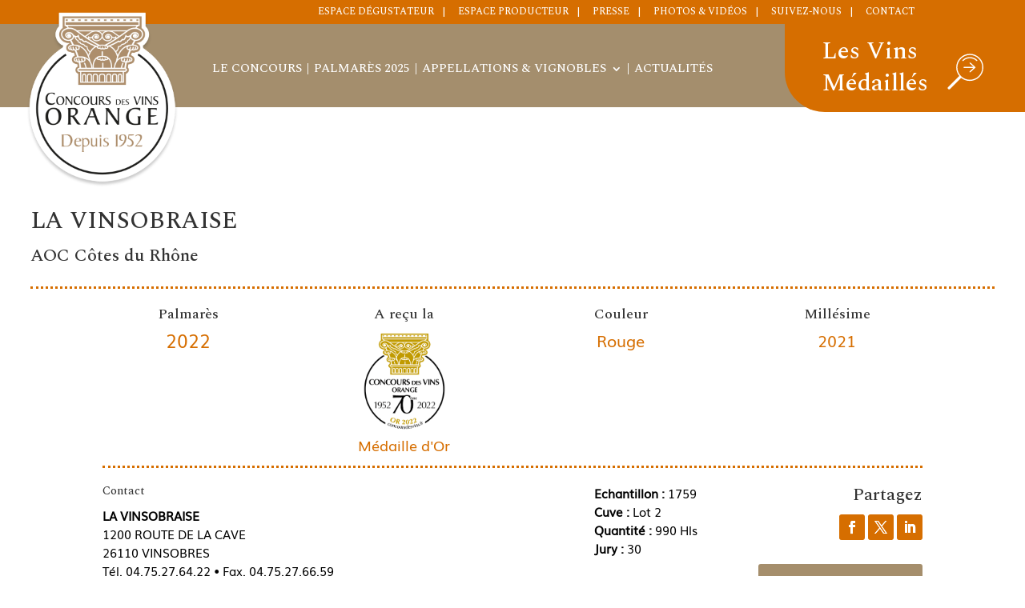

--- FILE ---
content_type: text/html; charset=UTF-8
request_url: https://www.concoursdesvins.fr/palmares/la-vinsobraise-aoc-cotes-du-rhone-rouge-2021-medaille-or-2/
body_size: 36504
content:
<!DOCTYPE html>
<html lang="fr-FR">
<head>
	<meta charset="UTF-8" />
<meta http-equiv="X-UA-Compatible" content="IE=edge">
	<link rel="pingback" href="" />

	<script type="text/javascript">
		document.documentElement.className = 'js';
	</script>
	
	<style id="et-divi-userfonts">@font-face { font-family: "Muli"; font-display: swap;  src: url("https://www.concoursdesvins.fr/wp-content/uploads/et-fonts/Muli.ttf") format("truetype"); }</style><meta name='robots' content='index, follow, max-image-preview:large, max-snippet:-1, max-video-preview:-1' />
<script type="text/javascript">
			let jqueryParams=[],jQuery=function(r){return jqueryParams=[...jqueryParams,r],jQuery},$=function(r){return jqueryParams=[...jqueryParams,r],$};window.jQuery=jQuery,window.$=jQuery;let customHeadScripts=!1;jQuery.fn=jQuery.prototype={},$.fn=jQuery.prototype={},jQuery.noConflict=function(r){if(window.jQuery)return jQuery=window.jQuery,$=window.jQuery,customHeadScripts=!0,jQuery.noConflict},jQuery.ready=function(r){jqueryParams=[...jqueryParams,r]},$.ready=function(r){jqueryParams=[...jqueryParams,r]},jQuery.load=function(r){jqueryParams=[...jqueryParams,r]},$.load=function(r){jqueryParams=[...jqueryParams,r]},jQuery.fn.ready=function(r){jqueryParams=[...jqueryParams,r]},$.fn.ready=function(r){jqueryParams=[...jqueryParams,r]};</script>
	<!-- This site is optimized with the Yoast SEO plugin v26.6 - https://yoast.com/wordpress/plugins/seo/ -->
	<title>LA VINSOBRAISE - AOC Côtes du Rhône - Rouge - 2021 - Médaille Or - Concours des Vins à Orange - Site officiel</title>
	<meta name="description" content="LA VINSOBRAISE - AOC Côtes du Rhône - Rouge - 2021 - Médaille Or" />
	<link rel="canonical" href="https://www.concoursdesvins.fr/palmares/la-vinsobraise-aoc-cotes-du-rhone-rouge-2021-medaille-or-2/" />
	<meta property="og:locale" content="fr_FR" />
	<meta property="og:type" content="article" />
	<meta property="og:title" content="LA VINSOBRAISE - AOC Côtes du Rhône - Rouge - 2021 - Médaille Or - Concours des Vins à Orange - Site officiel" />
	<meta property="og:description" content="LA VINSOBRAISE - AOC Côtes du Rhône - Rouge - 2021 - Médaille Or" />
	<meta property="og:url" content="https://www.concoursdesvins.fr/palmares/la-vinsobraise-aoc-cotes-du-rhone-rouge-2021-medaille-or-2/" />
	<meta property="og:site_name" content="Concours des Vins à Orange - Site officiel" />
	<meta name="twitter:card" content="summary_large_image" />
	<script type="application/ld+json" class="yoast-schema-graph">{"@context":"https://schema.org","@graph":[{"@type":"WebPage","@id":"https://www.concoursdesvins.fr/palmares/la-vinsobraise-aoc-cotes-du-rhone-rouge-2021-medaille-or-2/","url":"https://www.concoursdesvins.fr/palmares/la-vinsobraise-aoc-cotes-du-rhone-rouge-2021-medaille-or-2/","name":"LA VINSOBRAISE - AOC Côtes du Rhône - Rouge - 2021 - Médaille Or - Concours des Vins à Orange - Site officiel","isPartOf":{"@id":"https://www.concoursdesvins.fr/#website"},"datePublished":"2022-02-07T14:25:12+00:00","description":"LA VINSOBRAISE - AOC Côtes du Rhône - Rouge - 2021 - Médaille Or","breadcrumb":{"@id":"https://www.concoursdesvins.fr/palmares/la-vinsobraise-aoc-cotes-du-rhone-rouge-2021-medaille-or-2/#breadcrumb"},"inLanguage":"fr-FR","potentialAction":[{"@type":"ReadAction","target":["https://www.concoursdesvins.fr/palmares/la-vinsobraise-aoc-cotes-du-rhone-rouge-2021-medaille-or-2/"]}]},{"@type":"BreadcrumbList","@id":"https://www.concoursdesvins.fr/palmares/la-vinsobraise-aoc-cotes-du-rhone-rouge-2021-medaille-or-2/#breadcrumb","itemListElement":[{"@type":"ListItem","position":1,"name":"Accueil","item":"https://www.concoursdesvins.fr/"},{"@type":"ListItem","position":2,"name":"Nominés","item":"https://www.concoursdesvins.fr/palmares/"},{"@type":"ListItem","position":3,"name":"LA VINSOBRAISE &#8211; AOC Côtes du Rhône &#8211; Rouge &#8211; 2021 &#8211; Médaille Or"}]},{"@type":"WebSite","@id":"https://www.concoursdesvins.fr/#website","url":"https://www.concoursdesvins.fr/","name":"Concours des Vins à Orange - Site officiel","description":"Concours des Vins à Orange depuis 1952","potentialAction":[{"@type":"SearchAction","target":{"@type":"EntryPoint","urlTemplate":"https://www.concoursdesvins.fr/?s={search_term_string}"},"query-input":{"@type":"PropertyValueSpecification","valueRequired":true,"valueName":"search_term_string"}}],"inLanguage":"fr-FR"}]}</script>
	<!-- / Yoast SEO plugin. -->


<link rel='dns-prefetch' href='//www.googletagmanager.com' />
<link rel='dns-prefetch' href='//fonts.googleapis.com' />
<link rel='dns-prefetch' href='//maxcdn.bootstrapcdn.com' />
<link rel="alternate" type="application/rss+xml" title="Concours des Vins à Orange - Site officiel &raquo; Flux" href="https://www.concoursdesvins.fr/feed/" />
<link rel="alternate" type="application/rss+xml" title="Concours des Vins à Orange - Site officiel &raquo; Flux des commentaires" href="https://www.concoursdesvins.fr/comments/feed/" />
<meta content="Child v.1.0.25" name="generator"/><link rel='stylesheet' id='sbi_styles-css' href='https://www.concoursdesvins.fr/wp-content/plugins/instagram-feed/css/sbi-styles.min.css?ver=6.10.0' type='text/css' media='all' />
<link rel='stylesheet' id='wp-block-library-css' href='https://www.concoursdesvins.fr/wp-includes/css/dist/block-library/style.min.css?ver=5cca08' type='text/css' media='all' />
<style id='wp-block-library-theme-inline-css' type='text/css'>
.wp-block-audio :where(figcaption){color:#555;font-size:13px;text-align:center}.is-dark-theme .wp-block-audio :where(figcaption){color:#ffffffa6}.wp-block-audio{margin:0 0 1em}.wp-block-code{border:1px solid #ccc;border-radius:4px;font-family:Menlo,Consolas,monaco,monospace;padding:.8em 1em}.wp-block-embed :where(figcaption){color:#555;font-size:13px;text-align:center}.is-dark-theme .wp-block-embed :where(figcaption){color:#ffffffa6}.wp-block-embed{margin:0 0 1em}.blocks-gallery-caption{color:#555;font-size:13px;text-align:center}.is-dark-theme .blocks-gallery-caption{color:#ffffffa6}:root :where(.wp-block-image figcaption){color:#555;font-size:13px;text-align:center}.is-dark-theme :root :where(.wp-block-image figcaption){color:#ffffffa6}.wp-block-image{margin:0 0 1em}.wp-block-pullquote{border-bottom:4px solid;border-top:4px solid;color:currentColor;margin-bottom:1.75em}.wp-block-pullquote cite,.wp-block-pullquote footer,.wp-block-pullquote__citation{color:currentColor;font-size:.8125em;font-style:normal;text-transform:uppercase}.wp-block-quote{border-left:.25em solid;margin:0 0 1.75em;padding-left:1em}.wp-block-quote cite,.wp-block-quote footer{color:currentColor;font-size:.8125em;font-style:normal;position:relative}.wp-block-quote:where(.has-text-align-right){border-left:none;border-right:.25em solid;padding-left:0;padding-right:1em}.wp-block-quote:where(.has-text-align-center){border:none;padding-left:0}.wp-block-quote.is-large,.wp-block-quote.is-style-large,.wp-block-quote:where(.is-style-plain){border:none}.wp-block-search .wp-block-search__label{font-weight:700}.wp-block-search__button{border:1px solid #ccc;padding:.375em .625em}:where(.wp-block-group.has-background){padding:1.25em 2.375em}.wp-block-separator.has-css-opacity{opacity:.4}.wp-block-separator{border:none;border-bottom:2px solid;margin-left:auto;margin-right:auto}.wp-block-separator.has-alpha-channel-opacity{opacity:1}.wp-block-separator:not(.is-style-wide):not(.is-style-dots){width:100px}.wp-block-separator.has-background:not(.is-style-dots){border-bottom:none;height:1px}.wp-block-separator.has-background:not(.is-style-wide):not(.is-style-dots){height:2px}.wp-block-table{margin:0 0 1em}.wp-block-table td,.wp-block-table th{word-break:normal}.wp-block-table :where(figcaption){color:#555;font-size:13px;text-align:center}.is-dark-theme .wp-block-table :where(figcaption){color:#ffffffa6}.wp-block-video :where(figcaption){color:#555;font-size:13px;text-align:center}.is-dark-theme .wp-block-video :where(figcaption){color:#ffffffa6}.wp-block-video{margin:0 0 1em}:root :where(.wp-block-template-part.has-background){margin-bottom:0;margin-top:0;padding:1.25em 2.375em}
</style>
<style id='global-styles-inline-css' type='text/css'>
:root{--wp--preset--aspect-ratio--square: 1;--wp--preset--aspect-ratio--4-3: 4/3;--wp--preset--aspect-ratio--3-4: 3/4;--wp--preset--aspect-ratio--3-2: 3/2;--wp--preset--aspect-ratio--2-3: 2/3;--wp--preset--aspect-ratio--16-9: 16/9;--wp--preset--aspect-ratio--9-16: 9/16;--wp--preset--color--black: #000000;--wp--preset--color--cyan-bluish-gray: #abb8c3;--wp--preset--color--white: #ffffff;--wp--preset--color--pale-pink: #f78da7;--wp--preset--color--vivid-red: #cf2e2e;--wp--preset--color--luminous-vivid-orange: #ff6900;--wp--preset--color--luminous-vivid-amber: #fcb900;--wp--preset--color--light-green-cyan: #7bdcb5;--wp--preset--color--vivid-green-cyan: #00d084;--wp--preset--color--pale-cyan-blue: #8ed1fc;--wp--preset--color--vivid-cyan-blue: #0693e3;--wp--preset--color--vivid-purple: #9b51e0;--wp--preset--gradient--vivid-cyan-blue-to-vivid-purple: linear-gradient(135deg,rgba(6,147,227,1) 0%,rgb(155,81,224) 100%);--wp--preset--gradient--light-green-cyan-to-vivid-green-cyan: linear-gradient(135deg,rgb(122,220,180) 0%,rgb(0,208,130) 100%);--wp--preset--gradient--luminous-vivid-amber-to-luminous-vivid-orange: linear-gradient(135deg,rgba(252,185,0,1) 0%,rgba(255,105,0,1) 100%);--wp--preset--gradient--luminous-vivid-orange-to-vivid-red: linear-gradient(135deg,rgba(255,105,0,1) 0%,rgb(207,46,46) 100%);--wp--preset--gradient--very-light-gray-to-cyan-bluish-gray: linear-gradient(135deg,rgb(238,238,238) 0%,rgb(169,184,195) 100%);--wp--preset--gradient--cool-to-warm-spectrum: linear-gradient(135deg,rgb(74,234,220) 0%,rgb(151,120,209) 20%,rgb(207,42,186) 40%,rgb(238,44,130) 60%,rgb(251,105,98) 80%,rgb(254,248,76) 100%);--wp--preset--gradient--blush-light-purple: linear-gradient(135deg,rgb(255,206,236) 0%,rgb(152,150,240) 100%);--wp--preset--gradient--blush-bordeaux: linear-gradient(135deg,rgb(254,205,165) 0%,rgb(254,45,45) 50%,rgb(107,0,62) 100%);--wp--preset--gradient--luminous-dusk: linear-gradient(135deg,rgb(255,203,112) 0%,rgb(199,81,192) 50%,rgb(65,88,208) 100%);--wp--preset--gradient--pale-ocean: linear-gradient(135deg,rgb(255,245,203) 0%,rgb(182,227,212) 50%,rgb(51,167,181) 100%);--wp--preset--gradient--electric-grass: linear-gradient(135deg,rgb(202,248,128) 0%,rgb(113,206,126) 100%);--wp--preset--gradient--midnight: linear-gradient(135deg,rgb(2,3,129) 0%,rgb(40,116,252) 100%);--wp--preset--font-size--small: 13px;--wp--preset--font-size--medium: 20px;--wp--preset--font-size--large: 36px;--wp--preset--font-size--x-large: 42px;--wp--preset--spacing--20: 0.44rem;--wp--preset--spacing--30: 0.67rem;--wp--preset--spacing--40: 1rem;--wp--preset--spacing--50: 1.5rem;--wp--preset--spacing--60: 2.25rem;--wp--preset--spacing--70: 3.38rem;--wp--preset--spacing--80: 5.06rem;--wp--preset--shadow--natural: 6px 6px 9px rgba(0, 0, 0, 0.2);--wp--preset--shadow--deep: 12px 12px 50px rgba(0, 0, 0, 0.4);--wp--preset--shadow--sharp: 6px 6px 0px rgba(0, 0, 0, 0.2);--wp--preset--shadow--outlined: 6px 6px 0px -3px rgba(255, 255, 255, 1), 6px 6px rgba(0, 0, 0, 1);--wp--preset--shadow--crisp: 6px 6px 0px rgba(0, 0, 0, 1);}:root { --wp--style--global--content-size: 823px;--wp--style--global--wide-size: 1080px; }:where(body) { margin: 0; }.wp-site-blocks > .alignleft { float: left; margin-right: 2em; }.wp-site-blocks > .alignright { float: right; margin-left: 2em; }.wp-site-blocks > .aligncenter { justify-content: center; margin-left: auto; margin-right: auto; }:where(.is-layout-flex){gap: 0.5em;}:where(.is-layout-grid){gap: 0.5em;}.is-layout-flow > .alignleft{float: left;margin-inline-start: 0;margin-inline-end: 2em;}.is-layout-flow > .alignright{float: right;margin-inline-start: 2em;margin-inline-end: 0;}.is-layout-flow > .aligncenter{margin-left: auto !important;margin-right: auto !important;}.is-layout-constrained > .alignleft{float: left;margin-inline-start: 0;margin-inline-end: 2em;}.is-layout-constrained > .alignright{float: right;margin-inline-start: 2em;margin-inline-end: 0;}.is-layout-constrained > .aligncenter{margin-left: auto !important;margin-right: auto !important;}.is-layout-constrained > :where(:not(.alignleft):not(.alignright):not(.alignfull)){max-width: var(--wp--style--global--content-size);margin-left: auto !important;margin-right: auto !important;}.is-layout-constrained > .alignwide{max-width: var(--wp--style--global--wide-size);}body .is-layout-flex{display: flex;}.is-layout-flex{flex-wrap: wrap;align-items: center;}.is-layout-flex > :is(*, div){margin: 0;}body .is-layout-grid{display: grid;}.is-layout-grid > :is(*, div){margin: 0;}body{padding-top: 0px;padding-right: 0px;padding-bottom: 0px;padding-left: 0px;}:root :where(.wp-element-button, .wp-block-button__link){background-color: #32373c;border-width: 0;color: #fff;font-family: inherit;font-size: inherit;line-height: inherit;padding: calc(0.667em + 2px) calc(1.333em + 2px);text-decoration: none;}.has-black-color{color: var(--wp--preset--color--black) !important;}.has-cyan-bluish-gray-color{color: var(--wp--preset--color--cyan-bluish-gray) !important;}.has-white-color{color: var(--wp--preset--color--white) !important;}.has-pale-pink-color{color: var(--wp--preset--color--pale-pink) !important;}.has-vivid-red-color{color: var(--wp--preset--color--vivid-red) !important;}.has-luminous-vivid-orange-color{color: var(--wp--preset--color--luminous-vivid-orange) !important;}.has-luminous-vivid-amber-color{color: var(--wp--preset--color--luminous-vivid-amber) !important;}.has-light-green-cyan-color{color: var(--wp--preset--color--light-green-cyan) !important;}.has-vivid-green-cyan-color{color: var(--wp--preset--color--vivid-green-cyan) !important;}.has-pale-cyan-blue-color{color: var(--wp--preset--color--pale-cyan-blue) !important;}.has-vivid-cyan-blue-color{color: var(--wp--preset--color--vivid-cyan-blue) !important;}.has-vivid-purple-color{color: var(--wp--preset--color--vivid-purple) !important;}.has-black-background-color{background-color: var(--wp--preset--color--black) !important;}.has-cyan-bluish-gray-background-color{background-color: var(--wp--preset--color--cyan-bluish-gray) !important;}.has-white-background-color{background-color: var(--wp--preset--color--white) !important;}.has-pale-pink-background-color{background-color: var(--wp--preset--color--pale-pink) !important;}.has-vivid-red-background-color{background-color: var(--wp--preset--color--vivid-red) !important;}.has-luminous-vivid-orange-background-color{background-color: var(--wp--preset--color--luminous-vivid-orange) !important;}.has-luminous-vivid-amber-background-color{background-color: var(--wp--preset--color--luminous-vivid-amber) !important;}.has-light-green-cyan-background-color{background-color: var(--wp--preset--color--light-green-cyan) !important;}.has-vivid-green-cyan-background-color{background-color: var(--wp--preset--color--vivid-green-cyan) !important;}.has-pale-cyan-blue-background-color{background-color: var(--wp--preset--color--pale-cyan-blue) !important;}.has-vivid-cyan-blue-background-color{background-color: var(--wp--preset--color--vivid-cyan-blue) !important;}.has-vivid-purple-background-color{background-color: var(--wp--preset--color--vivid-purple) !important;}.has-black-border-color{border-color: var(--wp--preset--color--black) !important;}.has-cyan-bluish-gray-border-color{border-color: var(--wp--preset--color--cyan-bluish-gray) !important;}.has-white-border-color{border-color: var(--wp--preset--color--white) !important;}.has-pale-pink-border-color{border-color: var(--wp--preset--color--pale-pink) !important;}.has-vivid-red-border-color{border-color: var(--wp--preset--color--vivid-red) !important;}.has-luminous-vivid-orange-border-color{border-color: var(--wp--preset--color--luminous-vivid-orange) !important;}.has-luminous-vivid-amber-border-color{border-color: var(--wp--preset--color--luminous-vivid-amber) !important;}.has-light-green-cyan-border-color{border-color: var(--wp--preset--color--light-green-cyan) !important;}.has-vivid-green-cyan-border-color{border-color: var(--wp--preset--color--vivid-green-cyan) !important;}.has-pale-cyan-blue-border-color{border-color: var(--wp--preset--color--pale-cyan-blue) !important;}.has-vivid-cyan-blue-border-color{border-color: var(--wp--preset--color--vivid-cyan-blue) !important;}.has-vivid-purple-border-color{border-color: var(--wp--preset--color--vivid-purple) !important;}.has-vivid-cyan-blue-to-vivid-purple-gradient-background{background: var(--wp--preset--gradient--vivid-cyan-blue-to-vivid-purple) !important;}.has-light-green-cyan-to-vivid-green-cyan-gradient-background{background: var(--wp--preset--gradient--light-green-cyan-to-vivid-green-cyan) !important;}.has-luminous-vivid-amber-to-luminous-vivid-orange-gradient-background{background: var(--wp--preset--gradient--luminous-vivid-amber-to-luminous-vivid-orange) !important;}.has-luminous-vivid-orange-to-vivid-red-gradient-background{background: var(--wp--preset--gradient--luminous-vivid-orange-to-vivid-red) !important;}.has-very-light-gray-to-cyan-bluish-gray-gradient-background{background: var(--wp--preset--gradient--very-light-gray-to-cyan-bluish-gray) !important;}.has-cool-to-warm-spectrum-gradient-background{background: var(--wp--preset--gradient--cool-to-warm-spectrum) !important;}.has-blush-light-purple-gradient-background{background: var(--wp--preset--gradient--blush-light-purple) !important;}.has-blush-bordeaux-gradient-background{background: var(--wp--preset--gradient--blush-bordeaux) !important;}.has-luminous-dusk-gradient-background{background: var(--wp--preset--gradient--luminous-dusk) !important;}.has-pale-ocean-gradient-background{background: var(--wp--preset--gradient--pale-ocean) !important;}.has-electric-grass-gradient-background{background: var(--wp--preset--gradient--electric-grass) !important;}.has-midnight-gradient-background{background: var(--wp--preset--gradient--midnight) !important;}.has-small-font-size{font-size: var(--wp--preset--font-size--small) !important;}.has-medium-font-size{font-size: var(--wp--preset--font-size--medium) !important;}.has-large-font-size{font-size: var(--wp--preset--font-size--large) !important;}.has-x-large-font-size{font-size: var(--wp--preset--font-size--x-large) !important;}
:where(.wp-block-post-template.is-layout-flex){gap: 1.25em;}:where(.wp-block-post-template.is-layout-grid){gap: 1.25em;}
:where(.wp-block-columns.is-layout-flex){gap: 2em;}:where(.wp-block-columns.is-layout-grid){gap: 2em;}
:root :where(.wp-block-pullquote){font-size: 1.5em;line-height: 1.6;}
</style>
<link rel='stylesheet' id='foobox-free-min-css' href='https://www.concoursdesvins.fr/wp-content/plugins/foobox-image-lightbox/free/css/foobox.free.min.css?ver=2.7.35' type='text/css' media='all' />
<link rel='stylesheet' id='search-filter-plugin-styles-css' href='https://www.concoursdesvins.fr/wp-content/plugins/search-filter-pro/public/assets/css/search-filter.min.css?ver=2.5.21' type='text/css' media='all' />
<link rel='stylesheet' id='slick-style-css' href='https://www.concoursdesvins.fr/wp-content/themes/child/slick.css?ver=5cca08' type='text/css' media='all' />
<link rel='stylesheet' id='slick-theme-css' href='https://www.concoursdesvins.fr/wp-content/themes/child/slick-theme.css?ver=5cca08' type='text/css' media='all' />
<style id='divi-style-parent-inline-inline-css' type='text/css'>
/*!
Theme Name: Divi
Theme URI: http://www.elegantthemes.com/gallery/divi/
Version: 4.27.5
Description: Smart. Flexible. Beautiful. Divi is the most powerful theme in our collection.
Author: Elegant Themes
Author URI: http://www.elegantthemes.com
License: GNU General Public License v2
License URI: http://www.gnu.org/licenses/gpl-2.0.html
*/

a,abbr,acronym,address,applet,b,big,blockquote,body,center,cite,code,dd,del,dfn,div,dl,dt,em,fieldset,font,form,h1,h2,h3,h4,h5,h6,html,i,iframe,img,ins,kbd,label,legend,li,object,ol,p,pre,q,s,samp,small,span,strike,strong,sub,sup,tt,u,ul,var{margin:0;padding:0;border:0;outline:0;font-size:100%;-ms-text-size-adjust:100%;-webkit-text-size-adjust:100%;vertical-align:baseline;background:transparent}body{line-height:1}ol,ul{list-style:none}blockquote,q{quotes:none}blockquote:after,blockquote:before,q:after,q:before{content:"";content:none}blockquote{margin:20px 0 30px;border-left:5px solid;padding-left:20px}:focus{outline:0}del{text-decoration:line-through}pre{overflow:auto;padding:10px}figure{margin:0}table{border-collapse:collapse;border-spacing:0}article,aside,footer,header,hgroup,nav,section{display:block}body{font-family:Open Sans,Arial,sans-serif;font-size:14px;color:#666;background-color:#fff;line-height:1.7em;font-weight:500;-webkit-font-smoothing:antialiased;-moz-osx-font-smoothing:grayscale}body.page-template-page-template-blank-php #page-container{padding-top:0!important}body.et_cover_background{background-size:cover!important;background-position:top!important;background-repeat:no-repeat!important;background-attachment:fixed}a{color:#2ea3f2}a,a:hover{text-decoration:none}p{padding-bottom:1em}p:not(.has-background):last-of-type{padding-bottom:0}p.et_normal_padding{padding-bottom:1em}strong{font-weight:700}cite,em,i{font-style:italic}code,pre{font-family:Courier New,monospace;margin-bottom:10px}ins{text-decoration:none}sub,sup{height:0;line-height:1;position:relative;vertical-align:baseline}sup{bottom:.8em}sub{top:.3em}dl{margin:0 0 1.5em}dl dt{font-weight:700}dd{margin-left:1.5em}blockquote p{padding-bottom:0}embed,iframe,object,video{max-width:100%}h1,h2,h3,h4,h5,h6{color:#333;padding-bottom:10px;line-height:1em;font-weight:500}h1 a,h2 a,h3 a,h4 a,h5 a,h6 a{color:inherit}h1{font-size:30px}h2{font-size:26px}h3{font-size:22px}h4{font-size:18px}h5{font-size:16px}h6{font-size:14px}input{-webkit-appearance:none}input[type=checkbox]{-webkit-appearance:checkbox}input[type=radio]{-webkit-appearance:radio}input.text,input.title,input[type=email],input[type=password],input[type=tel],input[type=text],select,textarea{background-color:#fff;border:1px solid #bbb;padding:2px;color:#4e4e4e}input.text:focus,input.title:focus,input[type=text]:focus,select:focus,textarea:focus{border-color:#2d3940;color:#3e3e3e}input.text,input.title,input[type=text],select,textarea{margin:0}textarea{padding:4px}button,input,select,textarea{font-family:inherit}img{max-width:100%;height:auto}.clear{clear:both}br.clear{margin:0;padding:0}.pagination{clear:both}#et_search_icon:hover,.et-social-icon a:hover,.et_password_protected_form .et_submit_button,.form-submit .et_pb_buttontton.alt.disabled,.nav-single a,.posted_in a{color:#2ea3f2}.et-search-form,blockquote{border-color:#2ea3f2}#main-content{background-color:#fff}.container{width:80%;max-width:1080px;margin:auto;position:relative}body:not(.et-tb) #main-content .container,body:not(.et-tb-has-header) #main-content .container{padding-top:58px}.et_full_width_page #main-content .container:before{display:none}.main_title{margin-bottom:20px}.et_password_protected_form .et_submit_button:hover,.form-submit .et_pb_button:hover{background:rgba(0,0,0,.05)}.et_button_icon_visible .et_pb_button{padding-right:2em;padding-left:.7em}.et_button_icon_visible .et_pb_button:after{opacity:1;margin-left:0}.et_button_left .et_pb_button:hover:after{left:.15em}.et_button_left .et_pb_button:after{margin-left:0;left:1em}.et_button_icon_visible.et_button_left .et_pb_button,.et_button_left .et_pb_button:hover,.et_button_left .et_pb_module .et_pb_button:hover{padding-left:2em;padding-right:.7em}.et_button_icon_visible.et_button_left .et_pb_button:after,.et_button_left .et_pb_button:hover:after{left:.15em}.et_password_protected_form .et_submit_button:hover,.form-submit .et_pb_button:hover{padding:.3em 1em}.et_button_no_icon .et_pb_button:after{display:none}.et_button_no_icon.et_button_icon_visible.et_button_left .et_pb_button,.et_button_no_icon.et_button_left .et_pb_button:hover,.et_button_no_icon .et_pb_button,.et_button_no_icon .et_pb_button:hover{padding:.3em 1em!important}.et_button_custom_icon .et_pb_button:after{line-height:1.7em}.et_button_custom_icon.et_button_icon_visible .et_pb_button:after,.et_button_custom_icon .et_pb_button:hover:after{margin-left:.3em}#left-area .post_format-post-format-gallery .wp-block-gallery:first-of-type{padding:0;margin-bottom:-16px}.entry-content table:not(.variations){border:1px solid #eee;margin:0 0 15px;text-align:left;width:100%}.entry-content thead th,.entry-content tr th{color:#555;font-weight:700;padding:9px 24px}.entry-content tr td{border-top:1px solid #eee;padding:6px 24px}#left-area ul,.entry-content ul,.et-l--body ul,.et-l--footer ul,.et-l--header ul{list-style-type:disc;padding:0 0 23px 1em;line-height:26px}#left-area ol,.entry-content ol,.et-l--body ol,.et-l--footer ol,.et-l--header ol{list-style-type:decimal;list-style-position:inside;padding:0 0 23px;line-height:26px}#left-area ul li ul,.entry-content ul li ol{padding:2px 0 2px 20px}#left-area ol li ul,.entry-content ol li ol,.et-l--body ol li ol,.et-l--footer ol li ol,.et-l--header ol li ol{padding:2px 0 2px 35px}#left-area ul.wp-block-gallery{display:-webkit-box;display:-ms-flexbox;display:flex;-ms-flex-wrap:wrap;flex-wrap:wrap;list-style-type:none;padding:0}#left-area ul.products{padding:0!important;line-height:1.7!important;list-style:none!important}.gallery-item a{display:block}.gallery-caption,.gallery-item a{width:90%}#wpadminbar{z-index:100001}#left-area .post-meta{font-size:14px;padding-bottom:15px}#left-area .post-meta a{text-decoration:none;color:#666}#left-area .et_featured_image{padding-bottom:7px}.single .post{padding-bottom:25px}body.single .et_audio_content{margin-bottom:-6px}.nav-single a{text-decoration:none;color:#2ea3f2;font-size:14px;font-weight:400}.nav-previous{float:left}.nav-next{float:right}.et_password_protected_form p input{background-color:#eee;border:none!important;width:100%!important;border-radius:0!important;font-size:14px;color:#999!important;padding:16px!important;-webkit-box-sizing:border-box;box-sizing:border-box}.et_password_protected_form label{display:none}.et_password_protected_form .et_submit_button{font-family:inherit;display:block;float:right;margin:8px auto 0;cursor:pointer}.post-password-required p.nocomments.container{max-width:100%}.post-password-required p.nocomments.container:before{display:none}.aligncenter,div.post .new-post .aligncenter{display:block;margin-left:auto;margin-right:auto}.wp-caption{border:1px solid #ddd;text-align:center;background-color:#f3f3f3;margin-bottom:10px;max-width:96%;padding:8px}.wp-caption.alignleft{margin:0 30px 20px 0}.wp-caption.alignright{margin:0 0 20px 30px}.wp-caption img{margin:0;padding:0;border:0}.wp-caption p.wp-caption-text{font-size:12px;padding:0 4px 5px;margin:0}.alignright{float:right}.alignleft{float:left}img.alignleft{display:inline;float:left;margin-right:15px}img.alignright{display:inline;float:right;margin-left:15px}.page.et_pb_pagebuilder_layout #main-content{background-color:transparent}body #main-content .et_builder_inner_content>h1,body #main-content .et_builder_inner_content>h2,body #main-content .et_builder_inner_content>h3,body #main-content .et_builder_inner_content>h4,body #main-content .et_builder_inner_content>h5,body #main-content .et_builder_inner_content>h6{line-height:1.4em}body #main-content .et_builder_inner_content>p{line-height:1.7em}.wp-block-pullquote{margin:20px 0 30px}.wp-block-pullquote.has-background blockquote{border-left:none}.wp-block-group.has-background{padding:1.5em 1.5em .5em}@media (min-width:981px){#left-area{width:79.125%;padding-bottom:23px}#main-content .container:before{content:"";position:absolute;top:0;height:100%;width:1px;background-color:#e2e2e2}.et_full_width_page #left-area,.et_no_sidebar #left-area{float:none;width:100%!important}.et_full_width_page #left-area{padding-bottom:0}.et_no_sidebar #main-content .container:before{display:none}}@media (max-width:980px){#page-container{padding-top:80px}.et-tb #page-container,.et-tb-has-header #page-container{padding-top:0!important}#left-area,#sidebar{width:100%!important}#main-content .container:before{display:none!important}.et_full_width_page .et_gallery_item:nth-child(4n+1){clear:none}}@media print{#page-container{padding-top:0!important}}#wp-admin-bar-et-use-visual-builder a:before{font-family:ETmodules!important;content:"\e625";font-size:30px!important;width:28px;margin-top:-3px;color:#974df3!important}#wp-admin-bar-et-use-visual-builder:hover a:before{color:#fff!important}#wp-admin-bar-et-use-visual-builder:hover a,#wp-admin-bar-et-use-visual-builder a:hover{transition:background-color .5s ease;-webkit-transition:background-color .5s ease;-moz-transition:background-color .5s ease;background-color:#7e3bd0!important;color:#fff!important}* html .clearfix,:first-child+html .clearfix{zoom:1}.iphone .et_pb_section_video_bg video::-webkit-media-controls-start-playback-button{display:none!important;-webkit-appearance:none}.et_mobile_device .et_pb_section_parallax .et_pb_parallax_css{background-attachment:scroll}.et-social-facebook a.icon:before{content:"\e093"}.et-social-twitter a.icon:before{content:"\e094"}.et-social-google-plus a.icon:before{content:"\e096"}.et-social-instagram a.icon:before{content:"\e09a"}.et-social-rss a.icon:before{content:"\e09e"}.ai1ec-single-event:after{content:" ";display:table;clear:both}.evcal_event_details .evcal_evdata_cell .eventon_details_shading_bot.eventon_details_shading_bot{z-index:3}.wp-block-divi-layout{margin-bottom:1em}*{-webkit-box-sizing:border-box;box-sizing:border-box}#et-info-email:before,#et-info-phone:before,#et_search_icon:before,.comment-reply-link:after,.et-cart-info span:before,.et-pb-arrow-next:before,.et-pb-arrow-prev:before,.et-social-icon a:before,.et_audio_container .mejs-playpause-button button:before,.et_audio_container .mejs-volume-button button:before,.et_overlay:before,.et_password_protected_form .et_submit_button:after,.et_pb_button:after,.et_pb_contact_reset:after,.et_pb_contact_submit:after,.et_pb_font_icon:before,.et_pb_newsletter_button:after,.et_pb_pricing_table_button:after,.et_pb_promo_button:after,.et_pb_testimonial:before,.et_pb_toggle_title:before,.form-submit .et_pb_button:after,.mobile_menu_bar:before,a.et_pb_more_button:after{font-family:ETmodules!important;speak:none;font-style:normal;font-weight:400;-webkit-font-feature-settings:normal;font-feature-settings:normal;font-variant:normal;text-transform:none;line-height:1;-webkit-font-smoothing:antialiased;-moz-osx-font-smoothing:grayscale;text-shadow:0 0;direction:ltr}.et-pb-icon,.et_pb_custom_button_icon.et_pb_button:after,.et_pb_login .et_pb_custom_button_icon.et_pb_button:after,.et_pb_woo_custom_button_icon .button.et_pb_custom_button_icon.et_pb_button:after,.et_pb_woo_custom_button_icon .button.et_pb_custom_button_icon.et_pb_button:hover:after{content:attr(data-icon)}.et-pb-icon{font-family:ETmodules;speak:none;font-weight:400;-webkit-font-feature-settings:normal;font-feature-settings:normal;font-variant:normal;text-transform:none;line-height:1;-webkit-font-smoothing:antialiased;font-size:96px;font-style:normal;display:inline-block;-webkit-box-sizing:border-box;box-sizing:border-box;direction:ltr}#et-ajax-saving{display:none;-webkit-transition:background .3s,-webkit-box-shadow .3s;transition:background .3s,-webkit-box-shadow .3s;transition:background .3s,box-shadow .3s;transition:background .3s,box-shadow .3s,-webkit-box-shadow .3s;-webkit-box-shadow:rgba(0,139,219,.247059) 0 0 60px;box-shadow:0 0 60px rgba(0,139,219,.247059);position:fixed;top:50%;left:50%;width:50px;height:50px;background:#fff;border-radius:50px;margin:-25px 0 0 -25px;z-index:999999;text-align:center}#et-ajax-saving img{margin:9px}.et-safe-mode-indicator,.et-safe-mode-indicator:focus,.et-safe-mode-indicator:hover{-webkit-box-shadow:0 5px 10px rgba(41,196,169,.15);box-shadow:0 5px 10px rgba(41,196,169,.15);background:#29c4a9;color:#fff;font-size:14px;font-weight:600;padding:12px;line-height:16px;border-radius:3px;position:fixed;bottom:30px;right:30px;z-index:999999;text-decoration:none;font-family:Open Sans,sans-serif;-webkit-font-smoothing:antialiased;-moz-osx-font-smoothing:grayscale}.et_pb_button{font-size:20px;font-weight:500;padding:.3em 1em;line-height:1.7em!important;background-color:transparent;background-size:cover;background-position:50%;background-repeat:no-repeat;border:2px solid;border-radius:3px;-webkit-transition-duration:.2s;transition-duration:.2s;-webkit-transition-property:all!important;transition-property:all!important}.et_pb_button,.et_pb_button_inner{position:relative}.et_pb_button:hover,.et_pb_module .et_pb_button:hover{border:2px solid transparent;padding:.3em 2em .3em .7em}.et_pb_button:hover{background-color:hsla(0,0%,100%,.2)}.et_pb_bg_layout_light.et_pb_button:hover,.et_pb_bg_layout_light .et_pb_button:hover{background-color:rgba(0,0,0,.05)}.et_pb_button:after,.et_pb_button:before{font-size:32px;line-height:1em;content:"\35";opacity:0;position:absolute;margin-left:-1em;-webkit-transition:all .2s;transition:all .2s;text-transform:none;-webkit-font-feature-settings:"kern" off;font-feature-settings:"kern" off;font-variant:none;font-style:normal;font-weight:400;text-shadow:none}.et_pb_button.et_hover_enabled:hover:after,.et_pb_button.et_pb_hovered:hover:after{-webkit-transition:none!important;transition:none!important}.et_pb_button:before{display:none}.et_pb_button:hover:after{opacity:1;margin-left:0}.et_pb_column_1_3 h1,.et_pb_column_1_4 h1,.et_pb_column_1_5 h1,.et_pb_column_1_6 h1,.et_pb_column_2_5 h1{font-size:26px}.et_pb_column_1_3 h2,.et_pb_column_1_4 h2,.et_pb_column_1_5 h2,.et_pb_column_1_6 h2,.et_pb_column_2_5 h2{font-size:23px}.et_pb_column_1_3 h3,.et_pb_column_1_4 h3,.et_pb_column_1_5 h3,.et_pb_column_1_6 h3,.et_pb_column_2_5 h3{font-size:20px}.et_pb_column_1_3 h4,.et_pb_column_1_4 h4,.et_pb_column_1_5 h4,.et_pb_column_1_6 h4,.et_pb_column_2_5 h4{font-size:18px}.et_pb_column_1_3 h5,.et_pb_column_1_4 h5,.et_pb_column_1_5 h5,.et_pb_column_1_6 h5,.et_pb_column_2_5 h5{font-size:16px}.et_pb_column_1_3 h6,.et_pb_column_1_4 h6,.et_pb_column_1_5 h6,.et_pb_column_1_6 h6,.et_pb_column_2_5 h6{font-size:15px}.et_pb_bg_layout_dark,.et_pb_bg_layout_dark h1,.et_pb_bg_layout_dark h2,.et_pb_bg_layout_dark h3,.et_pb_bg_layout_dark h4,.et_pb_bg_layout_dark h5,.et_pb_bg_layout_dark h6{color:#fff!important}.et_pb_module.et_pb_text_align_left{text-align:left}.et_pb_module.et_pb_text_align_center{text-align:center}.et_pb_module.et_pb_text_align_right{text-align:right}.et_pb_module.et_pb_text_align_justified{text-align:justify}.clearfix:after{visibility:hidden;display:block;font-size:0;content:" ";clear:both;height:0}.et_pb_bg_layout_light .et_pb_more_button{color:#2ea3f2}.et_builder_inner_content{position:relative;z-index:1}header .et_builder_inner_content{z-index:2}.et_pb_css_mix_blend_mode_passthrough{mix-blend-mode:unset!important}.et_pb_image_container{margin:-20px -20px 29px}.et_pb_module_inner{position:relative}.et_hover_enabled_preview{z-index:2}.et_hover_enabled:hover{position:relative;z-index:2}.et_pb_all_tabs,.et_pb_module,.et_pb_posts_nav a,.et_pb_tab,.et_pb_with_background{position:relative;background-size:cover;background-position:50%;background-repeat:no-repeat}.et_pb_background_mask,.et_pb_background_pattern{bottom:0;left:0;position:absolute;right:0;top:0}.et_pb_background_mask{background-size:calc(100% + 2px) calc(100% + 2px);background-repeat:no-repeat;background-position:50%;overflow:hidden}.et_pb_background_pattern{background-position:0 0;background-repeat:repeat}.et_pb_with_border{position:relative;border:0 solid #333}.post-password-required .et_pb_row{padding:0;width:100%}.post-password-required .et_password_protected_form{min-height:0}body.et_pb_pagebuilder_layout.et_pb_show_title .post-password-required .et_password_protected_form h1,body:not(.et_pb_pagebuilder_layout) .post-password-required .et_password_protected_form h1{display:none}.et_pb_no_bg{padding:0!important}.et_overlay.et_pb_inline_icon:before,.et_pb_inline_icon:before{content:attr(data-icon)}.et_pb_more_button{color:inherit;text-shadow:none;text-decoration:none;display:inline-block;margin-top:20px}.et_parallax_bg_wrap{overflow:hidden;position:absolute;top:0;right:0;bottom:0;left:0}.et_parallax_bg{background-repeat:no-repeat;background-position:top;background-size:cover;position:absolute;bottom:0;left:0;width:100%;height:100%;display:block}.et_parallax_bg.et_parallax_bg__hover,.et_parallax_bg.et_parallax_bg_phone,.et_parallax_bg.et_parallax_bg_tablet,.et_parallax_gradient.et_parallax_gradient__hover,.et_parallax_gradient.et_parallax_gradient_phone,.et_parallax_gradient.et_parallax_gradient_tablet,.et_pb_section_parallax_hover:hover .et_parallax_bg:not(.et_parallax_bg__hover),.et_pb_section_parallax_hover:hover .et_parallax_gradient:not(.et_parallax_gradient__hover){display:none}.et_pb_section_parallax_hover:hover .et_parallax_bg.et_parallax_bg__hover,.et_pb_section_parallax_hover:hover .et_parallax_gradient.et_parallax_gradient__hover{display:block}.et_parallax_gradient{bottom:0;display:block;left:0;position:absolute;right:0;top:0}.et_pb_module.et_pb_section_parallax,.et_pb_posts_nav a.et_pb_section_parallax,.et_pb_tab.et_pb_section_parallax{position:relative}.et_pb_section_parallax .et_pb_parallax_css,.et_pb_slides .et_parallax_bg.et_pb_parallax_css{background-attachment:fixed}body.et-bfb .et_pb_section_parallax .et_pb_parallax_css,body.et-bfb .et_pb_slides .et_parallax_bg.et_pb_parallax_css{background-attachment:scroll;bottom:auto}.et_pb_section_parallax.et_pb_column .et_pb_module,.et_pb_section_parallax.et_pb_row .et_pb_column,.et_pb_section_parallax.et_pb_row .et_pb_module{z-index:9;position:relative}.et_pb_more_button:hover:after{opacity:1;margin-left:0}.et_pb_preload .et_pb_section_video_bg,.et_pb_preload>div{visibility:hidden}.et_pb_preload,.et_pb_section.et_pb_section_video.et_pb_preload{position:relative;background:#464646!important}.et_pb_preload:before{content:"";position:absolute;top:50%;left:50%;background:url(https://www.concoursdesvins.fr/wp-content/themes/Divi/includes/builder/styles/images/preloader.gif) no-repeat;border-radius:32px;width:32px;height:32px;margin:-16px 0 0 -16px}.box-shadow-overlay{position:absolute;top:0;left:0;width:100%;height:100%;z-index:10;pointer-events:none}.et_pb_section>.box-shadow-overlay~.et_pb_row{z-index:11}body.safari .section_has_divider{will-change:transform}.et_pb_row>.box-shadow-overlay{z-index:8}.has-box-shadow-overlay{position:relative}.et_clickable{cursor:pointer}.screen-reader-text{border:0;clip:rect(1px,1px,1px,1px);-webkit-clip-path:inset(50%);clip-path:inset(50%);height:1px;margin:-1px;overflow:hidden;padding:0;position:absolute!important;width:1px;word-wrap:normal!important}.et_multi_view_hidden,.et_multi_view_hidden_image{display:none!important}@keyframes multi-view-image-fade{0%{opacity:0}10%{opacity:.1}20%{opacity:.2}30%{opacity:.3}40%{opacity:.4}50%{opacity:.5}60%{opacity:.6}70%{opacity:.7}80%{opacity:.8}90%{opacity:.9}to{opacity:1}}.et_multi_view_image__loading{visibility:hidden}.et_multi_view_image__loaded{-webkit-animation:multi-view-image-fade .5s;animation:multi-view-image-fade .5s}#et-pb-motion-effects-offset-tracker{visibility:hidden!important;opacity:0;position:absolute;top:0;left:0}.et-pb-before-scroll-animation{opacity:0}header.et-l.et-l--header:after{clear:both;display:block;content:""}.et_pb_module{-webkit-animation-timing-function:linear;animation-timing-function:linear;-webkit-animation-duration:.2s;animation-duration:.2s}@-webkit-keyframes fadeBottom{0%{opacity:0;-webkit-transform:translateY(10%);transform:translateY(10%)}to{opacity:1;-webkit-transform:translateY(0);transform:translateY(0)}}@keyframes fadeBottom{0%{opacity:0;-webkit-transform:translateY(10%);transform:translateY(10%)}to{opacity:1;-webkit-transform:translateY(0);transform:translateY(0)}}@-webkit-keyframes fadeLeft{0%{opacity:0;-webkit-transform:translateX(-10%);transform:translateX(-10%)}to{opacity:1;-webkit-transform:translateX(0);transform:translateX(0)}}@keyframes fadeLeft{0%{opacity:0;-webkit-transform:translateX(-10%);transform:translateX(-10%)}to{opacity:1;-webkit-transform:translateX(0);transform:translateX(0)}}@-webkit-keyframes fadeRight{0%{opacity:0;-webkit-transform:translateX(10%);transform:translateX(10%)}to{opacity:1;-webkit-transform:translateX(0);transform:translateX(0)}}@keyframes fadeRight{0%{opacity:0;-webkit-transform:translateX(10%);transform:translateX(10%)}to{opacity:1;-webkit-transform:translateX(0);transform:translateX(0)}}@-webkit-keyframes fadeTop{0%{opacity:0;-webkit-transform:translateY(-10%);transform:translateY(-10%)}to{opacity:1;-webkit-transform:translateX(0);transform:translateX(0)}}@keyframes fadeTop{0%{opacity:0;-webkit-transform:translateY(-10%);transform:translateY(-10%)}to{opacity:1;-webkit-transform:translateX(0);transform:translateX(0)}}@-webkit-keyframes fadeIn{0%{opacity:0}to{opacity:1}}@keyframes fadeIn{0%{opacity:0}to{opacity:1}}.et-waypoint:not(.et_pb_counters){opacity:0}@media (min-width:981px){.et_pb_section.et_section_specialty div.et_pb_row .et_pb_column .et_pb_column .et_pb_module.et-last-child,.et_pb_section.et_section_specialty div.et_pb_row .et_pb_column .et_pb_column .et_pb_module:last-child,.et_pb_section.et_section_specialty div.et_pb_row .et_pb_column .et_pb_row_inner .et_pb_column .et_pb_module.et-last-child,.et_pb_section.et_section_specialty div.et_pb_row .et_pb_column .et_pb_row_inner .et_pb_column .et_pb_module:last-child,.et_pb_section div.et_pb_row .et_pb_column .et_pb_module.et-last-child,.et_pb_section div.et_pb_row .et_pb_column .et_pb_module:last-child{margin-bottom:0}}@media (max-width:980px){.et_overlay.et_pb_inline_icon_tablet:before,.et_pb_inline_icon_tablet:before{content:attr(data-icon-tablet)}.et_parallax_bg.et_parallax_bg_tablet_exist,.et_parallax_gradient.et_parallax_gradient_tablet_exist{display:none}.et_parallax_bg.et_parallax_bg_tablet,.et_parallax_gradient.et_parallax_gradient_tablet{display:block}.et_pb_column .et_pb_module{margin-bottom:30px}.et_pb_row .et_pb_column .et_pb_module.et-last-child,.et_pb_row .et_pb_column .et_pb_module:last-child,.et_section_specialty .et_pb_row .et_pb_column .et_pb_module.et-last-child,.et_section_specialty .et_pb_row .et_pb_column .et_pb_module:last-child{margin-bottom:0}.et_pb_more_button{display:inline-block!important}.et_pb_bg_layout_light_tablet.et_pb_button,.et_pb_bg_layout_light_tablet.et_pb_module.et_pb_button,.et_pb_bg_layout_light_tablet .et_pb_more_button{color:#2ea3f2}.et_pb_bg_layout_light_tablet .et_pb_forgot_password a{color:#666}.et_pb_bg_layout_light_tablet h1,.et_pb_bg_layout_light_tablet h2,.et_pb_bg_layout_light_tablet h3,.et_pb_bg_layout_light_tablet h4,.et_pb_bg_layout_light_tablet h5,.et_pb_bg_layout_light_tablet h6{color:#333!important}.et_pb_module .et_pb_bg_layout_light_tablet.et_pb_button{color:#2ea3f2!important}.et_pb_bg_layout_light_tablet{color:#666!important}.et_pb_bg_layout_dark_tablet,.et_pb_bg_layout_dark_tablet h1,.et_pb_bg_layout_dark_tablet h2,.et_pb_bg_layout_dark_tablet h3,.et_pb_bg_layout_dark_tablet h4,.et_pb_bg_layout_dark_tablet h5,.et_pb_bg_layout_dark_tablet h6{color:#fff!important}.et_pb_bg_layout_dark_tablet.et_pb_button,.et_pb_bg_layout_dark_tablet.et_pb_module.et_pb_button,.et_pb_bg_layout_dark_tablet .et_pb_more_button{color:inherit}.et_pb_bg_layout_dark_tablet .et_pb_forgot_password a{color:#fff}.et_pb_module.et_pb_text_align_left-tablet{text-align:left}.et_pb_module.et_pb_text_align_center-tablet{text-align:center}.et_pb_module.et_pb_text_align_right-tablet{text-align:right}.et_pb_module.et_pb_text_align_justified-tablet{text-align:justify}}@media (max-width:767px){.et_pb_more_button{display:inline-block!important}.et_overlay.et_pb_inline_icon_phone:before,.et_pb_inline_icon_phone:before{content:attr(data-icon-phone)}.et_parallax_bg.et_parallax_bg_phone_exist,.et_parallax_gradient.et_parallax_gradient_phone_exist{display:none}.et_parallax_bg.et_parallax_bg_phone,.et_parallax_gradient.et_parallax_gradient_phone{display:block}.et-hide-mobile{display:none!important}.et_pb_bg_layout_light_phone.et_pb_button,.et_pb_bg_layout_light_phone.et_pb_module.et_pb_button,.et_pb_bg_layout_light_phone .et_pb_more_button{color:#2ea3f2}.et_pb_bg_layout_light_phone .et_pb_forgot_password a{color:#666}.et_pb_bg_layout_light_phone h1,.et_pb_bg_layout_light_phone h2,.et_pb_bg_layout_light_phone h3,.et_pb_bg_layout_light_phone h4,.et_pb_bg_layout_light_phone h5,.et_pb_bg_layout_light_phone h6{color:#333!important}.et_pb_module .et_pb_bg_layout_light_phone.et_pb_button{color:#2ea3f2!important}.et_pb_bg_layout_light_phone{color:#666!important}.et_pb_bg_layout_dark_phone,.et_pb_bg_layout_dark_phone h1,.et_pb_bg_layout_dark_phone h2,.et_pb_bg_layout_dark_phone h3,.et_pb_bg_layout_dark_phone h4,.et_pb_bg_layout_dark_phone h5,.et_pb_bg_layout_dark_phone h6{color:#fff!important}.et_pb_bg_layout_dark_phone.et_pb_button,.et_pb_bg_layout_dark_phone.et_pb_module.et_pb_button,.et_pb_bg_layout_dark_phone .et_pb_more_button{color:inherit}.et_pb_module .et_pb_bg_layout_dark_phone.et_pb_button{color:#fff!important}.et_pb_bg_layout_dark_phone .et_pb_forgot_password a{color:#fff}.et_pb_module.et_pb_text_align_left-phone{text-align:left}.et_pb_module.et_pb_text_align_center-phone{text-align:center}.et_pb_module.et_pb_text_align_right-phone{text-align:right}.et_pb_module.et_pb_text_align_justified-phone{text-align:justify}}@media (max-width:479px){a.et_pb_more_button{display:block}}@media (min-width:768px) and (max-width:980px){[data-et-multi-view-load-tablet-hidden=true]:not(.et_multi_view_swapped){display:none!important}}@media (max-width:767px){[data-et-multi-view-load-phone-hidden=true]:not(.et_multi_view_swapped){display:none!important}}.et_pb_menu.et_pb_menu--style-inline_centered_logo .et_pb_menu__menu nav ul{-webkit-box-pack:center;-ms-flex-pack:center;justify-content:center}@-webkit-keyframes multi-view-image-fade{0%{-webkit-transform:scale(1);transform:scale(1);opacity:1}50%{-webkit-transform:scale(1.01);transform:scale(1.01);opacity:1}to{-webkit-transform:scale(1);transform:scale(1);opacity:1}}
</style>
<link rel='stylesheet' id='divi-dynamic-late-css' href='https://www.concoursdesvins.fr/wp-content/et-cache/12906/et-divi-dynamic-tb-15725-12906-late.css?ver=1765729911' type='text/css' media='all' />
<link rel='stylesheet' id='divi-dynamic-css' href='https://www.concoursdesvins.fr/wp-content/et-cache/12906/et-divi-dynamic-tb-15725-12906.css?ver=1765729911' type='text/css' media='all' />
<link rel='stylesheet' id='et-builder-googlefonts-cached-css' href='https://fonts.googleapis.com/css?family=Spectral:200,200italic,300,300italic,regular,italic,500,500italic,600,600italic,700,700italic,800,800italic|Open+Sans:300,regular,500,600,700,800,300italic,italic,500italic,600italic,700italic,800italic|Playfair+Display+SC:regular,italic,700,700italic,900,900italic&#038;subset=cyrillic,latin,latin-ext,vietnamese,cyrillic-ext,greek,greek-ext,hebrew&#038;display=swap' type='text/css' media='all' />
<link rel='stylesheet' id='font-awesome-css' href='//maxcdn.bootstrapcdn.com/font-awesome/4.3.0/css/font-awesome.min.css?ver=4.3.0' type='text/css' media='all' />
<link rel='stylesheet' id='dkpdf-frontend-css' href='https://www.concoursdesvins.fr/wp-content/plugins/dk-pdf/build/frontend-style.css?ver=2.3.0' type='text/css' media='all' />
<link rel='stylesheet' id='sib-front-css-css' href='https://www.concoursdesvins.fr/wp-content/plugins/mailin/css/mailin-front.css?ver=5cca08' type='text/css' media='all' />
<link rel='stylesheet' id='divi-style-css' href='https://www.concoursdesvins.fr/wp-content/themes/child/style.css?ver=4.27.5' type='text/css' media='all' />
<script type="text/javascript" src="https://www.concoursdesvins.fr/wp-includes/js/jquery/jquery.min.js?ver=3.7.1" id="jquery-core-js"></script>
<script type="text/javascript" src="https://www.concoursdesvins.fr/wp-includes/js/jquery/jquery-migrate.min.js?ver=3.4.1" id="jquery-migrate-js"></script>
<script type="text/javascript" id="jquery-js-after">
/* <![CDATA[ */
jqueryParams.length&&$.each(jqueryParams,function(e,r){if("function"==typeof r){var n=String(r);n.replace("$","jQuery");var a=new Function("return "+n)();$(document).ready(a)}});
/* ]]> */
</script>
<script type="text/javascript" id="search-filter-plugin-build-js-extra">
/* <![CDATA[ */
var SF_LDATA = {"ajax_url":"https:\/\/www.concoursdesvins.fr\/wp-admin\/admin-ajax.php","home_url":"https:\/\/www.concoursdesvins.fr\/","extensions":[]};
/* ]]> */
</script>
<script type="text/javascript" src="https://www.concoursdesvins.fr/wp-content/plugins/search-filter-pro/public/assets/js/search-filter-build.min.js?ver=2.5.21" id="search-filter-plugin-build-js"></script>
<script type="text/javascript" src="https://www.concoursdesvins.fr/wp-content/plugins/search-filter-pro/public/assets/js/chosen.jquery.min.js?ver=2.5.21" id="search-filter-plugin-chosen-js"></script>
<script type="text/javascript" src="https://www.concoursdesvins.fr/wp-content/themes/child/assets/js/custom.js?ver=5cca08" id="custom-script-js"></script>
<script type="text/javascript" src="https://www.concoursdesvins.fr/wp-content/themes/child/assets/slick/slick.js?ver=5cca08" id="slick-script-js"></script>
<script type="text/javascript" id="foobox-free-min-js-before">
/* <![CDATA[ */
/* Run FooBox FREE (v2.7.35) */
var FOOBOX = window.FOOBOX = {
	ready: true,
	disableOthers: false,
	o: {wordpress: { enabled: true }, countMessage:'image %index of %total', captions: { dataTitle: ["captionTitle","title"], dataDesc: ["captionDesc","description"] }, rel: '', excludes:'.fbx-link,.nofoobox,.nolightbox,a[href*="pinterest.com/pin/create/button/"]', affiliate : { enabled: false }},
	selectors: [
		".foogallery-container.foogallery-lightbox-foobox", ".foogallery-container.foogallery-lightbox-foobox-free", ".gallery", ".wp-block-gallery", ".wp-caption", ".wp-block-image", "a:has(img[class*=wp-image-])", ".foobox"
	],
	pre: function( $ ){
		// Custom JavaScript (Pre)
		
	},
	post: function( $ ){
		// Custom JavaScript (Post)
		
		// Custom Captions Code
		
	},
	custom: function( $ ){
		// Custom Extra JS
		
	}
};
/* ]]> */
</script>
<script type="text/javascript" src="https://www.concoursdesvins.fr/wp-content/plugins/foobox-image-lightbox/free/js/foobox.free.min.js?ver=2.7.35" id="foobox-free-min-js"></script>

<!-- Extrait de code de la balise Google (gtag.js) ajouté par Site Kit -->
<!-- Extrait Google Analytics ajouté par Site Kit -->
<script type="text/javascript" src="https://www.googletagmanager.com/gtag/js?id=GT-KVJLN5K" id="google_gtagjs-js" async></script>
<script type="text/javascript" id="google_gtagjs-js-after">
/* <![CDATA[ */
window.dataLayer = window.dataLayer || [];function gtag(){dataLayer.push(arguments);}
gtag("set","linker",{"domains":["www.concoursdesvins.fr"]});
gtag("js", new Date());
gtag("set", "developer_id.dZTNiMT", true);
gtag("config", "GT-KVJLN5K", {"googlesitekit_post_type":"nominee"});
 window._googlesitekit = window._googlesitekit || {}; window._googlesitekit.throttledEvents = []; window._googlesitekit.gtagEvent = (name, data) => { var key = JSON.stringify( { name, data } ); if ( !! window._googlesitekit.throttledEvents[ key ] ) { return; } window._googlesitekit.throttledEvents[ key ] = true; setTimeout( () => { delete window._googlesitekit.throttledEvents[ key ]; }, 5 ); gtag( "event", name, { ...data, event_source: "site-kit" } ); }; 
/* ]]> */
</script>
<script type="text/javascript" id="sib-front-js-js-extra">
/* <![CDATA[ */
var sibErrMsg = {"invalidMail":"Veuillez entrer une adresse e-mail valide.","requiredField":"Veuillez compl\u00e9ter les champs obligatoires.","invalidDateFormat":"Veuillez entrer une date valide.","invalidSMSFormat":"Veuillez entrer une num\u00e9ro de t\u00e9l\u00e9phone valide."};
var ajax_sib_front_object = {"ajax_url":"https:\/\/www.concoursdesvins.fr\/wp-admin\/admin-ajax.php","ajax_nonce":"d49e3ea0d3","flag_url":"https:\/\/www.concoursdesvins.fr\/wp-content\/plugins\/mailin\/img\/flags\/"};
/* ]]> */
</script>
<script type="text/javascript" src="https://www.concoursdesvins.fr/wp-content/plugins/mailin/js/mailin-front.js?ver=1761897361" id="sib-front-js-js"></script>
<link rel="https://api.w.org/" href="https://www.concoursdesvins.fr/wp-json/" />
<link rel='shortlink' href='https://www.concoursdesvins.fr/?p=12906' />
<link rel="alternate" title="oEmbed (JSON)" type="application/json+oembed" href="https://www.concoursdesvins.fr/wp-json/oembed/1.0/embed?url=https%3A%2F%2Fwww.concoursdesvins.fr%2Fpalmares%2Fla-vinsobraise-aoc-cotes-du-rhone-rouge-2021-medaille-or-2%2F" />
<link rel="alternate" title="oEmbed (XML)" type="text/xml+oembed" href="https://www.concoursdesvins.fr/wp-json/oembed/1.0/embed?url=https%3A%2F%2Fwww.concoursdesvins.fr%2Fpalmares%2Fla-vinsobraise-aoc-cotes-du-rhone-rouge-2021-medaille-or-2%2F&#038;format=xml" />
<meta name="generator" content="Site Kit by Google 1.168.0" /><meta name="viewport" content="width=device-width, initial-scale=1.0, maximum-scale=1.0, user-scalable=0" /><script type="text/javascript" src="https://cdn.brevo.com/js/sdk-loader.js" async></script>
<script type="text/javascript">
  window.Brevo = window.Brevo || [];
  window.Brevo.push(['init', {"client_key":"wghvh5tox5dhxm5aq99vy72t","email_id":null,"push":{"customDomain":"https:\/\/www.concoursdesvins.fr\/wp-content\/plugins\/mailin\/"},"service_worker_url":"sw.js?key=${key}","frame_url":"brevo-frame.html"}]);
</script><style type="text/css" id="custom-background-css">
body.custom-background { background-color: #ffffff; }
</style>
	<link rel="icon" href="https://www.concoursdesvins.fr/wp-content/uploads/2018/10/favicon-new.png" sizes="32x32" />
<link rel="icon" href="https://www.concoursdesvins.fr/wp-content/uploads/2018/10/favicon-new.png" sizes="192x192" />
<link rel="apple-touch-icon" href="https://www.concoursdesvins.fr/wp-content/uploads/2018/10/favicon-new.png" />
<meta name="msapplication-TileImage" content="https://www.concoursdesvins.fr/wp-content/uploads/2018/10/favicon-new.png" />
<style id="et-divi-customizer-global-cached-inline-styles">body,.et_pb_column_1_2 .et_quote_content blockquote cite,.et_pb_column_1_2 .et_link_content a.et_link_main_url,.et_pb_column_1_3 .et_quote_content blockquote cite,.et_pb_column_3_8 .et_quote_content blockquote cite,.et_pb_column_1_4 .et_quote_content blockquote cite,.et_pb_blog_grid .et_quote_content blockquote cite,.et_pb_column_1_3 .et_link_content a.et_link_main_url,.et_pb_column_3_8 .et_link_content a.et_link_main_url,.et_pb_column_1_4 .et_link_content a.et_link_main_url,.et_pb_blog_grid .et_link_content a.et_link_main_url,body .et_pb_bg_layout_light .et_pb_post p,body .et_pb_bg_layout_dark .et_pb_post p{font-size:14px}.et_pb_slide_content,.et_pb_best_value{font-size:15px}#et_search_icon:hover,.mobile_menu_bar:before,.mobile_menu_bar:after,.et_toggle_slide_menu:after,.et-social-icon a:hover,.et_pb_sum,.et_pb_pricing li a,.et_pb_pricing_table_button,.et_overlay:before,.entry-summary p.price ins,.et_pb_member_social_links a:hover,.et_pb_widget li a:hover,.et_pb_filterable_portfolio .et_pb_portfolio_filters li a.active,.et_pb_filterable_portfolio .et_pb_portofolio_pagination ul li a.active,.et_pb_gallery .et_pb_gallery_pagination ul li a.active,.wp-pagenavi span.current,.wp-pagenavi a:hover,.nav-single a,.tagged_as a,.posted_in a{color:#d66e00}.et_pb_contact_submit,.et_password_protected_form .et_submit_button,.et_pb_bg_layout_light .et_pb_newsletter_button,.comment-reply-link,.form-submit .et_pb_button,.et_pb_bg_layout_light .et_pb_promo_button,.et_pb_bg_layout_light .et_pb_more_button,.et_pb_contact p input[type="checkbox"]:checked+label i:before,.et_pb_bg_layout_light.et_pb_module.et_pb_button{color:#d66e00}.footer-widget h4{color:#d66e00}.et-search-form,.nav li ul,.et_mobile_menu,.footer-widget li:before,.et_pb_pricing li:before,blockquote{border-color:#d66e00}.et_pb_counter_amount,.et_pb_featured_table .et_pb_pricing_heading,.et_quote_content,.et_link_content,.et_audio_content,.et_pb_post_slider.et_pb_bg_layout_dark,.et_slide_in_menu_container,.et_pb_contact p input[type="radio"]:checked+label i:before{background-color:#d66e00}a{color:#d66e00}.et_secondary_nav_enabled #page-container #top-header{background-color:#d66e00!important}#et-secondary-nav li ul{background-color:#d66e00}#main-footer .footer-widget h4,#main-footer .widget_block h1,#main-footer .widget_block h2,#main-footer .widget_block h3,#main-footer .widget_block h4,#main-footer .widget_block h5,#main-footer .widget_block h6{color:#d66e00}.footer-widget li:before{border-color:#d66e00}#footer-bottom .et-social-icon a{font-size:21px}body .et_pb_button{border-width:0px!important;border-radius:0px}body.et_pb_button_helper_class .et_pb_button,body.et_pb_button_helper_class .et_pb_module.et_pb_button{color:#d66e00}h1,h2,h3,h4,h5,h6,.et_quote_content blockquote p,.et_pb_slide_description .et_pb_slide_title{line-height:1.3em}@media only screen and (min-width:981px){.et_fixed_nav #page-container .et-fixed-header#top-header{background-color:#d66e00!important}.et_fixed_nav #page-container .et-fixed-header#top-header #et-secondary-nav li ul{background-color:#d66e00}}@media only screen and (min-width:1350px){.et_pb_row{padding:27px 0}.et_pb_section{padding:54px 0}.single.et_pb_pagebuilder_layout.et_full_width_page .et_post_meta_wrapper{padding-top:81px}.et_pb_fullwidth_section{padding:0}}	h1,h2,h3,h4,h5,h6{font-family:'Spectral',Georgia,"Times New Roman",serif}body,input,textarea,select{font-family:'Muli',Helvetica,Arial,Lucida,sans-serif}.filters__container__form .searchandfilter li.sf-field-post-meta-annee ul{display:grid;grid-template-columns:25% 25% 25% 25%;padding-left:0;padding-bottom:5px}.filters__container__form .searchandfilter ul{line-height:20px}#search-filter-form-579.searchandfilter h4{padding:5px 0 3px;font-size:1.4em}#search-filter-form-579.searchandfilter h4:before{content:'•';line-height:1.4em;display:inline-block}.filters__container{padding-top:8em}.searchandfilter ul li{padding:0 0 10px 0}#search-filter-form-579>ul{overflow-y:scroll;max-height:85vh}</style></head>
<body class="wp-singular nominee-template-default single single-nominee postid-12906 custom-background wp-theme-Divi wp-child-theme-child et-tb-has-template et-tb-has-header et_pb_button_helper_class et_pb_footer_columns4 et_cover_background et_pb_gutter osx et_pb_gutters3 et_right_sidebar et_divi_theme et-db">
	<div id="page-container">
<div id="et-boc" class="et-boc">
			
		<header class="et-l et-l--header">
			<div class="et_builder_inner_content et_pb_gutters3">
		<div id="et-secondary-menu" class="et_pb_section et_pb_section_0_tb_header et_pb_with_background et_section_regular et_pb_section--with-menu" >
				
				
				
				
				
				
				<div class="et_pb_row et_pb_row_0_tb_header et_pb_row--with-menu">
				<div class="et_pb_column et_pb_column_4_4 et_pb_column_0_tb_header  et_pb_css_mix_blend_mode_passthrough et-last-child et_pb_column--with-menu">
				
				
				
				
				<div class="et_pb_module et_pb_menu et_pb_menu_0_tb_header et_pb_bg_layout_light  et_pb_text_align_right et_dropdown_animation_fade et_pb_menu--without-logo et_pb_menu--style-left_aligned">
					
					
					
					
					<div class="et_pb_menu_inner_container clearfix">
						
						<div class="et_pb_menu__wrap">
							<div class="et_pb_menu__menu">
								<nav class="et-menu-nav"><ul id="menu-menu-secondaire-2025" class="et-menu nav"><li class="et_pb_menu_page_id-750 menu-item menu-item-type-custom menu-item-object-custom"><a href="/espace-degustateur">Espace dégustateur</a></li>
<li class="et_pb_menu_page_id-751 menu-item menu-item-type-custom menu-item-object-custom"><a href="/espace-producteur">Espace producteur</a></li>
<li class="et_pb_menu_page_id-752 menu-item menu-item-type-custom menu-item-object-custom"><a href="/espace-presse">Presse</a></li>
<li class="et_pb_menu_page_id-753 menu-item menu-item-type-custom menu-item-object-custom"><a href="/galerie-photos">Photos &#038; Vidéos</a></li>
<li class="et_pb_menu_page_id-754 menu-item menu-item-type-custom menu-item-object-custom"><a href="/suivez-nous">Suivez-nous</a></li>
<li class="et_pb_menu_page_id-755 menu-item menu-item-type-custom menu-item-object-custom"><a href="/contact">Contact</a></li>
</ul></nav>
							</div>
							
							
							<div class="et_mobile_nav_menu">
				<div class="mobile_nav closed">
					<span class="mobile_menu_bar"></span>
				</div>
			</div>
						</div>
						
					</div>
				</div>
			</div>
				
				
				
				
			</div>
				
				
			</div><div class="et_pb_section et_pb_section_1_tb_header et_pb_sticky_module et_pb_with_background et_section_regular et_pb_section--with-menu" >
				
				
				
				
				
				
				<div class="et_pb_row et_pb_row_1_tb_header et_pb_row--with-menu">
				<div class="et_pb_column et_pb_column_1_5 et_pb_column_1_tb_header  et_pb_css_mix_blend_mode_passthrough">
				
				
				
				
				<div class="et_pb_module et_pb_image et_pb_image_0_tb_header">
				
				
				
				
				<a href="https://www.concoursdesvins.fr/"><span class="et_pb_image_wrap "><img fetchpriority="high" decoding="async" width="300" height="349" src="https://www.concoursdesvins.fr/wp-content/uploads/2018/10/logo.png" alt="" title="logo" srcset="https://www.concoursdesvins.fr/wp-content/uploads/2018/10/logo.png 300w, https://www.concoursdesvins.fr/wp-content/uploads/2018/10/logo-258x300.png 258w" sizes="(max-width: 300px) 100vw, 300px" class="wp-image-639" /></span></a>
			</div>
			</div><div class="et_pb_column et_pb_column_3_5 et_pb_column_2_tb_header  et_pb_css_mix_blend_mode_passthrough et_pb_column--with-menu">
				
				
				
				
				<div id="top-menu" class="et_pb_module et_pb_menu et_pb_menu_1_tb_header et_pb_bg_layout_light  et_pb_text_align_left et_dropdown_animation_fade et_pb_menu--without-logo et_pb_menu--style-left_aligned">
					
					
					
					
					<div class="et_pb_menu_inner_container clearfix">
						
						<div class="et_pb_menu__wrap">
							<div class="et_pb_menu__menu">
								<nav class="et-menu-nav"><ul id="menu-menu-principal-2025" class="et-menu nav"><li class="et_pb_menu_page_id-730 menu-item menu-item-type-post_type menu-item-object-page"><a href="https://www.concoursdesvins.fr/le-concours-2/">Le Concours</a></li>
<li class="et_pb_menu_page_id-17166 menu-item menu-item-type-custom menu-item-object-custom"><a href="https://www.concoursdesvins.fr/palmares/?_sfm_annee=2025">Palmarès 2025</a></li>
<li class="mega-menu et_pb_menu_page_id-15670 menu-item menu-item-type-custom menu-item-object-custom menu-item-has-children"><a href="/appellations-vignobles">Appellations &#038; Vignobles</a>
<ul class="sub-menu">
<li class="et_pb_menu_page_id-15671 menu-item menu-item-type-custom menu-item-object-custom"><a href="/en-savoir-plus-sur-les-crus-des-cotes-du-rhone/"><img decoding="async" src="https://www.concoursdesvins.fr/wp-content/uploads/2018/10/concours-vins-orange-aoc-crus-des-cote-du-rhone.jpg" alt="Les AOC Crus &lt;span&gt;des Côtes du Rhône&lt;/span&gt;" />Les AOC Crus <span>des Côtes du Rhône</span></a></li>
<li class="et_pb_menu_page_id-15672 menu-item menu-item-type-custom menu-item-object-custom"><a href="/en-savoir-plus-sur-les-cotes-du-rhone-villages/"><img decoding="async" src="https://www.concoursdesvins.fr/wp-content/uploads/2018/10/concours-vins-orange-aoc-cote-du-rhone-village-nom-geographique.jpg" alt="L&#039;AOC Côtes du Rhône Villages &lt;span&gt;&lt;em&gt;(avec nom géographique)&lt;/em&gt;&lt;/span&gt;" />L&rsquo;AOC Côtes du Rhône Villages <span><em>(avec nom géographique)</em></span></a></li>
<li class="et_pb_menu_page_id-15673 menu-item menu-item-type-custom menu-item-object-custom"><a href="/en-savoir-plus-sur-les-cotes-du-rhone/"><img decoding="async" src="https://www.concoursdesvins.fr/wp-content/uploads/2018/10/concours-vins-orange-aoc-cote-du-rhone-village.jpg" alt="L&#039;AOC &lt;span&gt;Côtes du Rhône Villages&lt;/span&gt;" />L&rsquo;AOC <span>Côtes du Rhône Villages</span></a></li>
<li class="et_pb_menu_page_id-15674 menu-item menu-item-type-custom menu-item-object-custom"><a href="/en-savoir-plus-sur-les-cotes-du-rhone/"><img decoding="async" src="https://www.concoursdesvins.fr/wp-content/uploads/2018/10/concours-vins-orange-aoc-cote-du-rhone.jpg" alt="L&#039;AOC &lt;span&gt;Côtes du Rhône&lt;/span&gt;" />L&rsquo;AOC <span>Côtes du Rhône</span></a></li>
<li class="et_pb_menu_page_id-15675 menu-item menu-item-type-custom menu-item-object-custom"><a href="/en-savoir-plus-sur-les-appellations-de-la-vallee-du-rhone/"><img decoding="async" src="https://www.concoursdesvins.fr/wp-content/uploads/2018/10/concours-vins-orange-aoc-vallee-du-rhone.jpg" alt="Les AOC &lt;span&gt;de la Vallée du Rhône&lt;/span&gt;" />Les AOC <span>de la Vallée du Rhône</span></a></li>
<li class="et_pb_menu_page_id-15676 menu-item menu-item-type-custom menu-item-object-custom"><a href="/en-savoir-plus-sur-les-vins-doux-naturels/"><img decoding="async" src="https://www.concoursdesvins.fr/wp-content/uploads/2018/10/concours-vins-orange-vins-doux-naturels.jpg" alt="Les Vins &lt;span&gt;Doux Naturels &lt;em&gt;(AOC)&lt;/em&gt;&lt;/span&gt;" />Les Vins <span>Doux Naturels <em>(AOC)</em></span></a></li>
<li class="et_pb_menu_page_id-15677 menu-item menu-item-type-custom menu-item-object-custom"><a href="/en-savoir-plus-sur-les-eaux-de-vie/"><img decoding="async" src="https://www.concoursdesvins.fr/wp-content/uploads/2018/10/concours-vins-orange-eaux-de-vie-cotes-du-rhone.jpg" alt="Les eaux-de-vie &lt;span&gt;des Côtes du Rhône&lt;/span&gt;" />Les eaux-de-vie <span>des Côtes du Rhône</span></a></li>
<li class="et_pb_menu_page_id-15678 menu-item menu-item-type-custom menu-item-object-custom"><a href="/en-savoir-plus-sur-les-igp/"><img decoding="async" src="https://www.concoursdesvins.fr/wp-content/uploads/2018/10/concours-vins-orange-les-igp.jpg" alt="Les IGP &lt;span&gt;&lt;em&gt;(Indication géographique protégée)&lt;/em&gt;&lt;/span&gt;" />Les IGP <span><em>(Indication géographique protégée)</em></span></a></li>
<li class="fullwidth et_pb_menu_page_id-15691 menu-item menu-item-type-custom menu-item-object-custom"><a href="/appellations-vignobles/">Découvrir toutes les appellations</a></li>
</ul>
</li>
<li class="et_pb_menu_page_id-1024 menu-item menu-item-type-post_type menu-item-object-page"><a href="https://www.concoursdesvins.fr/actualites/">Actualités</a></li>
<li class="respond_to_mobile--flex et_pb_menu_page_id-1371 menu-item menu-item-type-post_type menu-item-object-page"><a href="https://www.concoursdesvins.fr/espace-producteur/">Espace Producteur</a></li>
<li class="respond_to_mobile--flex et_pb_menu_page_id-1294 menu-item menu-item-type-post_type menu-item-object-page"><a href="https://www.concoursdesvins.fr/espace-degustateur/">Espace Dégustateur</a></li>
<li class="respond_to_mobile--flex et_pb_menu_page_id-15914 menu-item menu-item-type-custom menu-item-object-custom"><a href="/espace-presse">Presse</a></li>
<li class="respond_to_mobile--flex et_pb_menu_page_id-15913 menu-item menu-item-type-custom menu-item-object-custom"><a href="/galerie-photos">Galeries Photos</a></li>
<li class="respond_to_mobile--flex et_pb_menu_page_id-15915 menu-item menu-item-type-custom menu-item-object-custom"><a href="/suivez-nous">Suivez-nous</a></li>
<li class="respond_to_mobile--flex et_pb_menu_page_id-15916 menu-item menu-item-type-custom menu-item-object-custom"><a href="/contact">Contact</a></li>
</ul></nav>
							</div>
							
							
							<div class="et_mobile_nav_menu">
				<div class="mobile_nav closed">
					<span class="mobile_menu_bar"></span>
				</div>
			</div>
						</div>
						
					</div>
				</div>
			</div><div class="et_pb_column et_pb_column_1_5 et_pb_column_3_tb_header  et_pb_css_mix_blend_mode_passthrough et-last-child">
				
				
				
				
				<div class="et_pb_module et_pb_code et_pb_code_0_tb_header">
				
				
				
				
				<div class="et_pb_code_inner"><span class="filters__toggle et_pb_header_toggle"><h2>Les Vins<br />Médaillés</h2></span>
    <div class="et_slide_in_menu_container">
        <div class="slide_in_closer remote_toggle_slide_menu"></div>
        <div class="filters__container">
            <h2 class="filters_title">Les Vins Médaillés</h2>
            <div class="filters__container__form" data-slug="/palmares/la-vinsobraise-aoc-cotes-du-rhone-rouge-2021-medaille-or-2/">
                <form data-sf-form-id='579' data-is-rtl='0' data-maintain-state='1' data-results-url='https://www.concoursdesvins.fr/palmares/' data-ajax-url='https://www.concoursdesvins.fr/palmares/?sf_data=all' data-ajax-form-url='https://www.concoursdesvins.fr/?sfid=579&amp;sf_action=get_data&amp;sf_data=form' data-display-result-method='archive' data-use-history-api='1' data-template-loaded='0' data-lang-code='fr' data-ajax='1' data-ajax-data-type='html' data-ajax-links-selector='.pagination a' data-ajax-target='#results_container' data-ajax-pagination-type='normal' data-update-ajax-url='1' data-only-results-ajax='1' data-scroll-to-pos='0' data-init-paged='1' data-auto-update='' data-auto-count='1' data-auto-count-refresh-mode='1' action='https://www.concoursdesvins.fr/palmares/' method='post' class='searchandfilter' id='search-filter-form-579' autocomplete='off' data-instance-count='1'><ul><li class="sf-field-post-meta-exploitation" data-sf-field-name="_sfm_exploitation" data-sf-field-type="post_meta" data-sf-field-input-type="select" data-sf-meta-type="choice" data-sf-combobox="1"><h4>Recherche par nom</h4>		<label>
				   		<select data-combobox="1" name="_sfm_exploitation[]" class="sf-input-select" title="">
						  			<option class="sf-level-0 sf-item-0 sf-option-active" selected="selected" data-sf-depth="0" value="">Saisissez un nom, un domaine, une cave, ...</option>
											<option class="sf-level-0 " data-sf-count="1" data-sf-depth="0" value="ALAIN JAUME">ALAIN JAUME</option>
											<option class="sf-level-0 " data-sf-count="4" data-sf-depth="0" value="ARNOUX ET FILS">ARNOUX ET FILS</option>
											<option class="sf-level-0 " data-sf-count="2" data-sf-depth="0" value="AUBERT CLEMENCE">AUBERT CLEMENCE</option>
											<option class="sf-level-0 " data-sf-count="6" data-sf-depth="0" value="AUBERT DAMIEN">AUBERT DAMIEN</option>
											<option class="sf-level-0 " data-sf-count="5" data-sf-depth="0" value="BERNARD PERRET">BERNARD PERRET</option>
											<option class="sf-level-0 " data-sf-count="2" data-sf-depth="0" value="BOISSET LA FAMILLE DES GRANDS VINS BONPAS">BOISSET LA FAMILLE DES GRANDS VINS BONPAS</option>
											<option class="sf-level-0 " data-sf-count="2" data-sf-depth="0" value="BOUACHON">BOUACHON</option>
											<option class="sf-level-0 " data-sf-count="1" data-sf-depth="0" value="CABASSE VINS">CABASSE VINS</option>
											<option class="sf-level-0 " data-sf-count="2" data-sf-depth="0" value="CAROLINE ET DOMINIQUE FAURE">CAROLINE ET DOMINIQUE FAURE</option>
											<option class="sf-level-0 " data-sf-count="2" data-sf-depth="0" value="CAVE CECILIA - CHANTECOTES">CAVE CECILIA - CHANTECOTES</option>
											<option class="sf-level-0 " data-sf-count="4" data-sf-depth="0" value="CAVE COOPERATIVE  DE ST MARCEL DE CAREIRET">CAVE COOPERATIVE  DE ST MARCEL DE CAREIRET</option>
											<option class="sf-level-0 " data-sf-count="8" data-sf-depth="0" value="CAVE COOPERATIVE DE LAUDUN CHUSCLAN">CAVE COOPERATIVE DE LAUDUN CHUSCLAN</option>
											<option class="sf-level-0 " data-sf-count="14" data-sf-depth="0" value="CAVE COOPERATIVE DE MEGIERS">CAVE COOPERATIVE DE MEGIERS</option>
											<option class="sf-level-0 " data-sf-count="2" data-sf-depth="0" value="CAVE COOPERATIVE DE MEGIERS SABRAN">CAVE COOPERATIVE DE MEGIERS SABRAN</option>
											<option class="sf-level-0 " data-sf-count="24" data-sf-depth="0" value="CAVE COOPERATIVE DES VIGNERONS">CAVE COOPERATIVE DES VIGNERONS</option>
											<option class="sf-level-0 " data-sf-count="55" data-sf-depth="0" value="CAVE COSTEBELLE">CAVE COSTEBELLE</option>
											<option class="sf-level-0 " data-sf-count="53" data-sf-depth="0" value="CAVE DE BEAUMONT DU VENTOUX">CAVE DE BEAUMONT DU VENTOUX</option>
											<option class="sf-level-0 " data-sf-count="73" data-sf-depth="0" value="CAVE DE BONNIEUX">CAVE DE BONNIEUX</option>
											<option class="sf-level-0 " data-sf-count="37" data-sf-depth="0" value="CAVE DE CAIRANNE">CAVE DE CAIRANNE</option>
											<option class="sf-level-0 " data-sf-count="6" data-sf-depth="0" value="CAVE DE CAIRANNE  &quot; CAMILLE ET CECILIA &quot;">CAVE DE CAIRANNE  " CAMILLE ET CECILIA "</option>
											<option class="sf-level-0 " data-sf-count="24" data-sf-depth="0" value="CAVE DE GALLICIAN">CAVE DE GALLICIAN</option>
											<option class="sf-level-0 " data-sf-count="50" data-sf-depth="0" value="CAVE DE LUMIERES">CAVE DE LUMIERES</option>
											<option class="sf-level-0 " data-sf-count="40" data-sf-depth="0" value="CAVE DE RASTEAU">CAVE DE RASTEAU</option>
											<option class="sf-level-0 " data-sf-count="9" data-sf-depth="0" value="CAVE DE SAINT PANTALEON LES VIGNES">CAVE DE SAINT PANTALEON LES VIGNES</option>
											<option class="sf-level-0 " data-sf-count="1" data-sf-depth="0" value="CAVE DE ST PANTALEON LES VIGNES">CAVE DE ST PANTALEON LES VIGNES</option>
											<option class="sf-level-0 " data-sf-count="7" data-sf-depth="0" value="CAVE DE ST PANTELEON LES VIGNES">CAVE DE ST PANTELEON LES VIGNES</option>
											<option class="sf-level-0 " data-sf-count="7" data-sf-depth="0" value="CAVE DE TAIN L&#039;HERMITAGE">CAVE DE TAIN L'HERMITAGE</option>
											<option class="sf-level-0 " data-sf-count="6" data-sf-depth="0" value="CAVE DES BONS SACHANTS">CAVE DES BONS SACHANTS</option>
											<option class="sf-level-0 " data-sf-count="4" data-sf-depth="0" value="CAVE DES COTEAU DE SAINT MAURICE">CAVE DES COTEAU DE SAINT MAURICE</option>
											<option class="sf-level-0 " data-sf-count="20" data-sf-depth="0" value="CAVE DES COTEAUX DE ST MAURICE">CAVE DES COTEAUX DE ST MAURICE</option>
											<option class="sf-level-0 " data-sf-count="6" data-sf-depth="0" value="CAVE DES VIGNERONS DE CAVILLARGUES">CAVE DES VIGNERONS DE CAVILLARGUES</option>
											<option class="sf-level-0 " data-sf-count="11" data-sf-depth="0" value="CAVE DES VIGNERONS DE MONTFRIN">CAVE DES VIGNERONS DE MONTFRIN</option>
											<option class="sf-level-0 " data-sf-count="79" data-sf-depth="0" value="CAVE DES VIGNERONS DE ROCHEGUDE">CAVE DES VIGNERONS DE ROCHEGUDE</option>
											<option class="sf-level-0 " data-sf-count="2" data-sf-depth="0" value="CAVE DES VIGNERONS DE ST PAULET DE CAISSON">CAVE DES VIGNERONS DE ST PAULET DE CAISSON</option>
											<option class="sf-level-0 " data-sf-count="3" data-sf-depth="0" value="CAVE DES VINS DE CRU DE LIRAC">CAVE DES VINS DE CRU DE LIRAC</option>
											<option class="sf-level-0 " data-sf-count="26" data-sf-depth="0" value="CAVE DU LUBERON">CAVE DU LUBERON</option>
											<option class="sf-level-0 " data-sf-count="54" data-sf-depth="0" value="CAVE LA COMTADINE">CAVE LA COMTADINE</option>
											<option class="sf-level-0 " data-sf-count="78" data-sf-depth="0" value="CAVE LA GAILLARDE">CAVE LA GAILLARDE</option>
											<option class="sf-level-0 " data-sf-count="23" data-sf-depth="0" value="CAVE LA ROMAINE">CAVE LA ROMAINE</option>
											<option class="sf-level-0 " data-sf-count="36" data-sf-depth="0" value="CAVE LES COTEAUX DE VISAN">CAVE LES COTEAUX DE VISAN</option>
											<option class="sf-level-0 " data-sf-count="1" data-sf-depth="0" value="CAVE PASCAL - VIGNOBLES CHERON">CAVE PASCAL - VIGNOBLES CHERON</option>
											<option class="sf-level-0 " data-sf-count="10" data-sf-depth="0" value="CAVE SAINT DESIRAT">CAVE SAINT DESIRAT</option>
											<option class="sf-level-0 " data-sf-count="24" data-sf-depth="0" value="CAVE SAINT MARC">CAVE SAINT MARC</option>
											<option class="sf-level-0 " data-sf-count="3" data-sf-depth="0" value="CAVE SAINTE AGATHE">CAVE SAINTE AGATHE</option>
											<option class="sf-level-0 " data-sf-count="1" data-sf-depth="0" value="CELLIER DE L&#039;AVEN D&#039;ORGNAC">CELLIER DE L'AVEN D'ORGNAC</option>
											<option class="sf-level-0 " data-sf-count="11" data-sf-depth="0" value="CELLIER DES CHARTREUX">CELLIER DES CHARTREUX</option>
											<option class="sf-level-0 " data-sf-count="51" data-sf-depth="0" value="CELLIER DES GORGES DE L&#039;ARDECHE">CELLIER DES GORGES DE L'ARDECHE</option>
											<option class="sf-level-0 " data-sf-count="11" data-sf-depth="0" value="CELLIER DES MARINIERS">CELLIER DES MARINIERS</option>
											<option class="sf-level-0 " data-sf-count="6" data-sf-depth="0" value="CELLIER VENEJAN LA PORTE D&#039;OR">CELLIER VENEJAN LA PORTE D'OR</option>
											<option class="sf-level-0 " data-sf-count="12" data-sf-depth="0" value="CERCLE DES VIGNERONS DU RHONE">CERCLE DES VIGNERONS DU RHONE</option>
											<option class="sf-level-0 " data-sf-count="17" data-sf-depth="0" value="CHATEAU BEAUBOIS">CHATEAU BEAUBOIS</option>
											<option class="sf-level-0 " data-sf-count="2" data-sf-depth="0" value="CHATEAU BEAUCHENE">CHATEAU BEAUCHENE</option>
											<option class="sf-level-0 " data-sf-count="1" data-sf-depth="0" value="CHATEAU BELLE DES LIERES">CHATEAU BELLE DES LIERES</option>
											<option class="sf-level-0 " data-sf-count="2" data-sf-depth="0" value="CHATEAU BELLEFONTAINE">CHATEAU BELLEFONTAINE</option>
											<option class="sf-level-0 " data-sf-count="1" data-sf-depth="0" value="CHATEAU BOUCARUT">CHATEAU BOUCARUT</option>
											<option class="sf-level-0 " data-sf-count="4" data-sf-depth="0" value="CHATEAU CONSTANTIN">CHATEAU CONSTANTIN</option>
											<option class="sf-level-0 " data-sf-count="100" data-sf-depth="0" value="CHATEAU COURAC">CHATEAU COURAC</option>
											<option class="sf-level-0 " data-sf-count="1" data-sf-depth="0" value="CHATEAU COURBADE">CHATEAU COURBADE</option>
											<option class="sf-level-0 " data-sf-count="17" data-sf-depth="0" value="CHATEAU D&#039;AQUERIA">CHATEAU D'AQUERIA</option>
											<option class="sf-level-0 " data-sf-count="2" data-sf-depth="0" value="CHATEAU D&#039;OR ET DE GUEULES">CHATEAU D'OR ET DE GUEULES</option>
											<option class="sf-level-0 " data-sf-count="1" data-sf-depth="0" value="CHATEAU DE BASTET">CHATEAU DE BASTET</option>
											<option class="sf-level-0 " data-sf-count="1" data-sf-depth="0" value="CHATEAU DE BEAULIEU">CHATEAU DE BEAULIEU</option>
											<option class="sf-level-0 " data-sf-count="11" data-sf-depth="0" value="CHATEAU DE BOSC">CHATEAU DE BOSC</option>
											<option class="sf-level-0 " data-sf-count="3" data-sf-depth="0" value="CHATEAU DE BOUCHASSY">CHATEAU DE BOUCHASSY</option>
											<option class="sf-level-0 " data-sf-count="6" data-sf-depth="0" value="CHATEAU DE FONTSEGUGNE">CHATEAU DE FONTSEGUGNE</option>
											<option class="sf-level-0 " data-sf-count="6" data-sf-depth="0" value="CHATEAU DE GOURDON">CHATEAU DE GOURDON</option>
											<option class="sf-level-0 " data-sf-count="7" data-sf-depth="0" value="CHATEAU DE L ISOLETTE">CHATEAU DE L ISOLETTE</option>
											<option class="sf-level-0 " data-sf-count="2" data-sf-depth="0" value="CHATEAU DE L&#039;ESTAGNOL">CHATEAU DE L'ESTAGNOL</option>
											<option class="sf-level-0 " data-sf-count="1" data-sf-depth="0" value="CHATEAU DE LA ROBINE">CHATEAU DE LA ROBINE</option>
											<option class="sf-level-0 " data-sf-count="2" data-sf-depth="0" value="CHATEAU DE LIGNANE">CHATEAU DE LIGNANE</option>
											<option class="sf-level-0 " data-sf-count="1" data-sf-depth="0" value="CHATEAU DE MANISSY">CHATEAU DE MANISSY</option>
											<option class="sf-level-0 " data-sf-count="20" data-sf-depth="0" value="CHATEAU DE MARJOLET">CHATEAU DE MARJOLET</option>
											<option class="sf-level-0 " data-sf-count="19" data-sf-depth="0" value="CHATEAU DE MONTMIRAIL">CHATEAU DE MONTMIRAIL</option>
											<option class="sf-level-0 " data-sf-count="3" data-sf-depth="0" value="CHATEAU DE PANERY">CHATEAU DE PANERY</option>
											<option class="sf-level-0 " data-sf-count="32" data-sf-depth="0" value="CHATEAU DE RUTH">CHATEAU DE RUTH</option>
											<option class="sf-level-0 " data-sf-count="25" data-sf-depth="0" value="CHATEAU DE SEGRIES">CHATEAU DE SEGRIES</option>
											<option class="sf-level-0 " data-sf-count="1" data-sf-depth="0" value="CHATEAU DE VALCOMBE">CHATEAU DE VALCOMBE</option>
											<option class="sf-level-0 " data-sf-count="1" data-sf-depth="0" value="CHATEAU DE VERONE">CHATEAU DE VERONE</option>
											<option class="sf-level-0 " data-sf-count="5" data-sf-depth="0" value="CHATEAU DES SOURCES">CHATEAU DES SOURCES</option>
											<option class="sf-level-0 " data-sf-count="1" data-sf-depth="0" value="CHATEAU FABREGUES">CHATEAU FABREGUES</option>
											<option class="sf-level-0 " data-sf-count="2" data-sf-depth="0" value="CHATEAU FAREL">CHATEAU FAREL</option>
											<option class="sf-level-0 " data-sf-count="4" data-sf-depth="0" value="CHATEAU FONT BARRIELE">CHATEAU FONT BARRIELE</option>
											<option class="sf-level-0 " data-sf-count="4" data-sf-depth="0" value="CHATEAU GIGOGNAN">CHATEAU GIGOGNAN</option>
											<option class="sf-level-0 " data-sf-count="4" data-sf-depth="0" value="CHATEAU GRANDE CASSAGNE">CHATEAU GRANDE CASSAGNE</option>
											<option class="sf-level-0 " data-sf-count="3" data-sf-depth="0" value="CHATEAU ISOLETTE">CHATEAU ISOLETTE</option>
											<option class="sf-level-0 " data-sf-count="7" data-sf-depth="0" value="CHATEAU LA BORIE">CHATEAU LA BORIE</option>
											<option class="sf-level-0 " data-sf-count="23" data-sf-depth="0" value="CHATEAU LA COURANÇONNE">CHATEAU LA COURANÇONNE</option>
											<option class="sf-level-0 " data-sf-count="11" data-sf-depth="0" value="CHATEAU LA DIFFRE">CHATEAU LA DIFFRE</option>
											<option class="sf-level-0 " data-sf-count="16" data-sf-depth="0" value="CHATEAU LA GENESTIERE">CHATEAU LA GENESTIERE</option>
											<option class="sf-level-0 " data-sf-count="5" data-sf-depth="0" value="CHATEAU LA THEBAIDE">CHATEAU LA THEBAIDE</option>
											<option class="sf-level-0 " data-sf-count="8" data-sf-depth="0" value="CHATEAU LE PLAISIR">CHATEAU LE PLAISIR</option>
											<option class="sf-level-0 " data-sf-count="8" data-sf-depth="0" value="CHATEAU LES AMOUREUSES">CHATEAU LES AMOUREUSES</option>
											<option class="sf-level-0 " data-sf-count="1" data-sf-depth="0" value="CHATEAU LESTOURS-CLOCHER">CHATEAU LESTOURS-CLOCHER</option>
											<option class="sf-level-0 " data-sf-count="6" data-sf-depth="0" value="CHATEAU MONGIN">CHATEAU MONGIN</option>
											<option class="sf-level-0 " data-sf-count="6" data-sf-depth="0" value="CHATEAU MONT-REDON">CHATEAU MONT-REDON</option>
											<option class="sf-level-0 " data-sf-count="3" data-sf-depth="0" value="CHATEAU NOEL SAINT LAURENT">CHATEAU NOEL SAINT LAURENT</option>
											<option class="sf-level-0 " data-sf-count="6" data-sf-depth="0" value="CHATEAU SAINT CYRGUES">CHATEAU SAINT CYRGUES</option>
											<option class="sf-level-0 " data-sf-count="20" data-sf-depth="0" value="CHATEAU SAINT JEAN">CHATEAU SAINT JEAN</option>
											<option class="sf-level-0 " data-sf-count="2" data-sf-depth="0" value="CHATEAU SAINT LOUIS LA PERDRIX">CHATEAU SAINT LOUIS LA PERDRIX</option>
											<option class="sf-level-0 " data-sf-count="3" data-sf-depth="0" value="CHATEAU SAINT MAURICE">CHATEAU SAINT MAURICE</option>
											<option class="sf-level-0 " data-sf-count="4" data-sf-depth="0" value="CHATEAU SAINT NABOR">CHATEAU SAINT NABOR</option>
											<option class="sf-level-0 " data-sf-count="2" data-sf-depth="0" value="CHATEAU SAINT-BENEZET">CHATEAU SAINT-BENEZET</option>
											<option class="sf-level-0 " data-sf-count="6" data-sf-depth="0" value="CHATEAU SIXTINE">CHATEAU SIXTINE</option>
											<option class="sf-level-0 " data-sf-count="2" data-sf-depth="0" value="CHATEAU TRINQUEVEDEL">CHATEAU TRINQUEVEDEL</option>
											<option class="sf-level-0 " data-sf-count="6" data-sf-depth="0" value="CHATEAU VAL JOANIS">CHATEAU VAL JOANIS</option>
											<option class="sf-level-0 " data-sf-count="25" data-sf-depth="0" value="CLAUVALLIS LES VIGNERONS PAYSANS">CLAUVALLIS LES VIGNERONS PAYSANS</option>
											<option class="sf-level-0 " data-sf-count="2" data-sf-depth="0" value="CLOS DES MIRAN">CLOS DES MIRAN</option>
											<option class="sf-level-0 " data-sf-count="1" data-sf-depth="0" value="CLOS GUERIN">CLOS GUERIN</option>
											<option class="sf-level-0 " data-sf-count="1" data-sf-depth="0" value="CLOS SAFRANIER">CLOS SAFRANIER</option>
											<option class="sf-level-0 " data-sf-count="1" data-sf-depth="0" value="CLOS VAL&#039;AOURI">CLOS VAL'AOURI</option>
											<option class="sf-level-0 " data-sf-count="43" data-sf-depth="0" value="COOPERATIVE DU NYONSAIS">COOPERATIVE DU NYONSAIS</option>
											<option class="sf-level-0 " data-sf-count="13" data-sf-depth="0" value="COOPERATIVE VINICOLE DES COTEAUX">COOPERATIVE VINICOLE DES COTEAUX</option>
											<option class="sf-level-0 " data-sf-count="1" data-sf-depth="0" value="DAUVERGNE ET RANVIER">DAUVERGNE ET RANVIER</option>
											<option class="sf-level-0 " data-sf-count="12" data-sf-depth="0" value="DAUVERGNE RANVIER">DAUVERGNE RANVIER</option>
											<option class="sf-level-0 " data-sf-count="2" data-sf-depth="0" value="DEMAZET VIGNOBLES">DEMAZET VIGNOBLES</option>
											<option class="sf-level-0 " data-sf-count="3" data-sf-depth="0" value="DISTILLERIE DU BOIS DES DAMES">DISTILLERIE DU BOIS DES DAMES</option>
											<option class="sf-level-0 " data-sf-count="3" data-sf-depth="0" value="DISTILLERIES ET DOMAINES DE PROVENCE">DISTILLERIES ET DOMAINES DE PROVENCE</option>
											<option class="sf-level-0 " data-sf-count="2" data-sf-depth="0" value="DOLIA ANAGRAM">DOLIA ANAGRAM</option>
											<option class="sf-level-0 " data-sf-count="4" data-sf-depth="0" value="DOMAINE AIME ARNOUX">DOMAINE AIME ARNOUX</option>
											<option class="sf-level-0 " data-sf-count="3" data-sf-depth="0" value="DOMAINE AMIDO">DOMAINE AMIDO</option>
											<option class="sf-level-0 " data-sf-count="9" data-sf-depth="0" value="DOMAINE AMOURDEDIEU">DOMAINE AMOURDEDIEU</option>
											<option class="sf-level-0 " data-sf-count="1" data-sf-depth="0" value="DOMAINE ANDRE BERTHET-RAYNE">DOMAINE ANDRE BERTHET-RAYNE</option>
											<option class="sf-level-0 " data-sf-count="1" data-sf-depth="0" value="DOMAINE ARMAND">DOMAINE ARMAND</option>
											<option class="sf-level-0 " data-sf-count="22" data-sf-depth="0" value="DOMAINE AUTRAND">DOMAINE AUTRAND</option>
											<option class="sf-level-0 " data-sf-count="1" data-sf-depth="0" value="DOMAINE AYMARD">DOMAINE AYMARD</option>
											<option class="sf-level-0 " data-sf-count="1" data-sf-depth="0" value="DOMAINE BASTIDE JOURDAN">DOMAINE BASTIDE JOURDAN</option>
											<option class="sf-level-0 " data-sf-count="5" data-sf-depth="0" value="DOMAINE BEAU MISTRAL">DOMAINE BEAU MISTRAL</option>
											<option class="sf-level-0 " data-sf-count="2" data-sf-depth="0" value="DOMAINE BERTHET-RAYNE">DOMAINE BERTHET-RAYNE</option>
											<option class="sf-level-0 " data-sf-count="6" data-sf-depth="0" value="DOMAINE BLACHERE DES TERRIERS">DOMAINE BLACHERE DES TERRIERS</option>
											<option class="sf-level-0 " data-sf-count="3" data-sf-depth="0" value="DOMAINE BOSQUET DES PAPES">DOMAINE BOSQUET DES PAPES</option>
											<option class="sf-level-0 " data-sf-count="1" data-sf-depth="0" value="DOMAINE BOUTINOT">DOMAINE BOUTINOT</option>
											<option class="sf-level-0 " data-sf-count="2" data-sf-depth="0" value="DOMAINE BRICE BEAUMONT">DOMAINE BRICE BEAUMONT</option>
											<option class="sf-level-0 " data-sf-count="27" data-sf-depth="0" value="DOMAINE BRUNELY">DOMAINE BRUNELY</option>
											<option class="sf-level-0 " data-sf-count="7" data-sf-depth="0" value="DOMAINE BRUSSET">DOMAINE BRUSSET</option>
											<option class="sf-level-0 " data-sf-count="4" data-sf-depth="0" value="DOMAINE CAROLINE BONNEFOY">DOMAINE CAROLINE BONNEFOY</option>
											<option class="sf-level-0 " data-sf-count="1" data-sf-depth="0" value="DOMAINE CHABRIER">DOMAINE CHABRIER</option>
											<option class="sf-level-0 " data-sf-count="8" data-sf-depth="0" value="DOMAINE CHABRIER FILS">DOMAINE CHABRIER FILS</option>
											<option class="sf-level-0 " data-sf-count="2" data-sf-depth="0" value="DOMAINE CHRISTOPHE MESTRE">DOMAINE CHRISTOPHE MESTRE</option>
											<option class="sf-level-0 " data-sf-count="7" data-sf-depth="0" value="DOMAINE CLOS DU PALAY">DOMAINE CLOS DU PALAY</option>
											<option class="sf-level-0 " data-sf-count="4" data-sf-depth="0" value="DOMAINE COMTE DE LAUZE">DOMAINE COMTE DE LAUZE</option>
											<option class="sf-level-0 " data-sf-count="11" data-sf-depth="0" value="DOMAINE CORINNE DEPEYRE">DOMAINE CORINNE DEPEYRE</option>
											<option class="sf-level-0 " data-sf-count="14" data-sf-depth="0" value="DOMAINE CORNE LOUP">DOMAINE CORNE LOUP</option>
											<option class="sf-level-0 " data-sf-count="1" data-sf-depth="0" value="DOMAINE CROZE BRUNET">DOMAINE CROZE BRUNET</option>
											<option class="sf-level-0 " data-sf-count="17" data-sf-depth="0" value="DOMAINE DE BEAURENARD">DOMAINE DE BEAURENARD</option>
											<option class="sf-level-0 " data-sf-count="3" data-sf-depth="0" value="DOMAINE DE BEL AIR">DOMAINE DE BEL AIR</option>
											<option class="sf-level-0 " data-sf-count="4" data-sf-depth="0" value="DOMAINE DE CABASSE">DOMAINE DE CABASSE</option>
											<option class="sf-level-0 " data-sf-count="3" data-sf-depth="0" value="DOMAINE DE CABRIDON">DOMAINE DE CABRIDON</option>
											<option class="sf-level-0 " data-sf-count="1" data-sf-depth="0" value="DOMAINE DE CRISTIA">DOMAINE DE CRISTIA</option>
											<option class="sf-level-0 " data-sf-count="7" data-sf-depth="0" value="DOMAINE DE DIONYSOS">DOMAINE DE DIONYSOS</option>
											<option class="sf-level-0 " data-sf-count="2" data-sf-depth="0" value="DOMAINE DE FENOUILLET">DOMAINE DE FENOUILLET</option>
											<option class="sf-level-0 " data-sf-count="1" data-sf-depth="0" value="DOMAINE DE FONT-SANE">DOMAINE DE FONT-SANE</option>
											<option class="sf-level-0 " data-sf-count="26" data-sf-depth="0" value="DOMAINE DE FONTAVIN">DOMAINE DE FONTAVIN</option>
											<option class="sf-level-0 " data-sf-count="3" data-sf-depth="0" value="DOMAINE DE GIVAUDAN">DOMAINE DE GIVAUDAN</option>
											<option class="sf-level-0 " data-sf-count="14" data-sf-depth="0" value="DOMAINE DE GRANGENEUVE">DOMAINE DE GRANGENEUVE</option>
											<option class="sf-level-0 " data-sf-count="1" data-sf-depth="0" value="DOMAINE DE L&#039;AMANDINE">DOMAINE DE L'AMANDINE</option>
											<option class="sf-level-0 " data-sf-count="9" data-sf-depth="0" value="DOMAINE DE L&#039;AQUEDUC">DOMAINE DE L'AQUEDUC</option>
											<option class="sf-level-0 " data-sf-count="11" data-sf-depth="0" value="DOMAINE DE L&#039;OLIVIER">DOMAINE DE L'OLIVIER</option>
											<option class="sf-level-0 " data-sf-count="11" data-sf-depth="0" value="DOMAINE DE L&#039;ORVIEL">DOMAINE DE L'ORVIEL</option>
											<option class="sf-level-0 " data-sf-count="1" data-sf-depth="0" value="DOMAINE DE LA BASTIDE">DOMAINE DE LA BASTIDE</option>
											<option class="sf-level-0 " data-sf-count="1" data-sf-depth="0" value="DOMAINE DE LA CITADELLE">DOMAINE DE LA CITADELLE</option>
											<option class="sf-level-0 " data-sf-count="3" data-sf-depth="0" value="DOMAINE DE LA DAUMACE">DOMAINE DE LA DAUMACE</option>
											<option class="sf-level-0 " data-sf-count="21" data-sf-depth="0" value="DOMAINE DE LA GAYERE">DOMAINE DE LA GAYERE</option>
											<option class="sf-level-0 " data-sf-count="5" data-sf-depth="0" value="DOMAINE DE LA GRAND&#039;RIBE">DOMAINE DE LA GRAND'RIBE</option>
											<option class="sf-level-0 " data-sf-count="1" data-sf-depth="0" value="DOMAINE DE LA MANDINE">DOMAINE DE LA MANDINE</option>
											<option class="sf-level-0 " data-sf-count="12" data-sf-depth="0" value="DOMAINE DE LA MAVETTE">DOMAINE DE LA MAVETTE</option>
											<option class="sf-level-0 " data-sf-count="7" data-sf-depth="0" value="DOMAINE DE LA MEREUILLE">DOMAINE DE LA MEREUILLE</option>
											<option class="sf-level-0 " data-sf-count="19" data-sf-depth="0" value="DOMAINE DE LA MORDORÉE">DOMAINE DE LA MORDORÉE</option>
											<option class="sf-level-0 " data-sf-count="2" data-sf-depth="0" value="DOMAINE DE LA PALUD">DOMAINE DE LA PALUD</option>
											<option class="sf-level-0 " data-sf-count="1" data-sf-depth="0" value="DOMAINE DE LA PATIENCE">DOMAINE DE LA PATIENCE</option>
											<option class="sf-level-0 " data-sf-count="1" data-sf-depth="0" value="DOMAINE DE LA PIGEADE">DOMAINE DE LA PIGEADE</option>
											<option class="sf-level-0 " data-sf-count="12" data-sf-depth="0" value="DOMAINE DE LA PRESIDENTE">DOMAINE DE LA PRESIDENTE</option>
											<option class="sf-level-0 " data-sf-count="2" data-sf-depth="0" value="DOMAINE DE LA PREVOSSE">DOMAINE DE LA PREVOSSE</option>
											<option class="sf-level-0 " data-sf-count="1" data-sf-depth="0" value="DOMAINE DE LA TAURELLE">DOMAINE DE LA TAURELLE</option>
											<option class="sf-level-0 " data-sf-count="20" data-sf-depth="0" value="DOMAINE DE LA VALERIANE">DOMAINE DE LA VALERIANE</option>
											<option class="sf-level-0 " data-sf-count="8" data-sf-depth="0" value="DOMAINE DE LA VERDE">DOMAINE DE LA VERDE</option>
											<option class="sf-level-0 " data-sf-count="3" data-sf-depth="0" value="DOMAINE DE LUMIAN">DOMAINE DE LUMIAN</option>
											<option class="sf-level-0 " data-sf-count="2" data-sf-depth="0" value="DOMAINE DE MAROTTE">DOMAINE DE MAROTTE</option>
											<option class="sf-level-0 " data-sf-count="3" data-sf-depth="0" value="DOMAINE DE MAYOL">DOMAINE DE MAYOL</option>
											<option class="sf-level-0 " data-sf-count="3" data-sf-depth="0" value="DOMAINE DE MONGILLON">DOMAINE DE MONGILLON</option>
											<option class="sf-level-0 " data-sf-count="10" data-sf-depth="0" value="DOMAINE DE PANERY">DOMAINE DE PANERY</option>
											<option class="sf-level-0 " data-sf-count="5" data-sf-depth="0" value="DOMAINE DE PIEBLANC">DOMAINE DE PIEBLANC</option>
											<option class="sf-level-0 " data-sf-count="1" data-sf-depth="0" value="DOMAINE DE PONT LE VOY">DOMAINE DE PONT LE VOY</option>
											<option class="sf-level-0 " data-sf-count="4" data-sf-depth="0" value="DOMAINE DE PROVENSOL">DOMAINE DE PROVENSOL</option>
											<option class="sf-level-0 " data-sf-count="1" data-sf-depth="0" value="DOMAINE DE ROCHEMOND">DOMAINE DE ROCHEMOND</option>
											<option class="sf-level-0 " data-sf-count="1" data-sf-depth="0" value="DOMAINE DE ROCHEVILLE">DOMAINE DE ROCHEVILLE</option>
											<option class="sf-level-0 " data-sf-count="2" data-sf-depth="0" value="DOMAINE DE ROQUEVIGNAN">DOMAINE DE ROQUEVIGNAN</option>
											<option class="sf-level-0 " data-sf-count="8" data-sf-depth="0" value="DOMAINE DE SAINT SIFFREIN">DOMAINE DE SAINT SIFFREIN</option>
											<option class="sf-level-0 " data-sf-count="1" data-sf-depth="0" value="DOMAINE DE SAJE">DOMAINE DE SAJE</option>
											<option class="sf-level-0 " data-sf-count="2" data-sf-depth="0" value="DOMAINE DE SAREVAL">DOMAINE DE SAREVAL</option>
											<option class="sf-level-0 " data-sf-count="7" data-sf-depth="0" value="DOMAINE DE TAUMASSOU">DOMAINE DE TAUMASSOU</option>
											<option class="sf-level-0 " data-sf-count="1" data-sf-depth="0" value="DOMAINE DE TRESCOMBIER">DOMAINE DE TRESCOMBIER</option>
											<option class="sf-level-0 " data-sf-count="2" data-sf-depth="0" value="DOMAINE DE VALCOMBE">DOMAINE DE VALCOMBE</option>
											<option class="sf-level-0 " data-sf-count="2" data-sf-depth="0" value="DOMAINE DE VIGIER">DOMAINE DE VIGIER</option>
											<option class="sf-level-0 " data-sf-count="2" data-sf-depth="0" value="DOMAINE DES 3 CELLIER">DOMAINE DES 3 CELLIER</option>
											<option class="sf-level-0 " data-sf-count="19" data-sf-depth="0" value="DOMAINE DES ANDRINES">DOMAINE DES ANDRINES</option>
											<option class="sf-level-0 " data-sf-count="13" data-sf-depth="0" value="DOMAINE DES BOUZONS">DOMAINE DES BOUZONS</option>
											<option class="sf-level-0 " data-sf-count="5" data-sf-depth="0" value="DOMAINE DES CABOITS">DOMAINE DES CABOITS</option>
											<option class="sf-level-0 " data-sf-count="3" data-sf-depth="0" value="DOMAINE DES CAPTIVES">DOMAINE DES CAPTIVES</option>
											<option class="sf-level-0 " data-sf-count="1" data-sf-depth="0" value="DOMAINE DES COQUETTES">DOMAINE DES COQUETTES</option>
											<option class="sf-level-0 " data-sf-count="1" data-sf-depth="0" value="DOMAINE DES GIRASOLS">DOMAINE DES GIRASOLS</option>
											<option class="sf-level-0 " data-sf-count="15" data-sf-depth="0" value="DOMAINE DES JARDINETTES">DOMAINE DES JARDINETTES</option>
											<option class="sf-level-0 " data-sf-count="13" data-sf-depth="0" value="DOMAINE DES LAURIBERT">DOMAINE DES LAURIBERT</option>
											<option class="sf-level-0 " data-sf-count="3" data-sf-depth="0" value="DOMAINE DES LYS">DOMAINE DES LYS</option>
											<option class="sf-level-0 " data-sf-count="1" data-sf-depth="0" value="DOMAINE DES MARCHANDS">DOMAINE DES MARCHANDS</option>
											<option class="sf-level-0 " data-sf-count="1" data-sf-depth="0" value="DOMAINE DES MURETINS">DOMAINE DES MURETINS</option>
											<option class="sf-level-0 " data-sf-count="2" data-sf-depth="0" value="DOMAINE DES MUTTES">DOMAINE DES MUTTES</option>
											<option class="sf-level-0 " data-sf-count="1" data-sf-depth="0" value="DOMAINE DES NYMPHES">DOMAINE DES NYMPHES</option>
											<option class="sf-level-0 " data-sf-count="24" data-sf-depth="0" value="DOMAINE DES PASQUIERS">DOMAINE DES PASQUIERS</option>
											<option class="sf-level-0 " data-sf-count="1" data-sf-depth="0" value="DOMAINE DES PENTELINES">DOMAINE DES PENTELINES</option>
											<option class="sf-level-0 " data-sf-count="3" data-sf-depth="0" value="DOMAINE DES QUAYRADES">DOMAINE DES QUAYRADES</option>
											<option class="sf-level-0 " data-sf-count="5" data-sf-depth="0" value="DOMAINE DES ROMARINS">DOMAINE DES ROMARINS</option>
											<option class="sf-level-0 " data-sf-count="1" data-sf-depth="0" value="DOMAINE DES SABLES BOISES">DOMAINE DES SABLES BOISES</option>
											<option class="sf-level-0 " data-sf-count="5" data-sf-depth="0" value="DOMAINE DIDIER CHARAVIN">DOMAINE DIDIER CHARAVIN</option>
											<option class="sf-level-0 " data-sf-count="26" data-sf-depth="0" value="DOMAINE DU BOIS DE SAINT JEAN">DOMAINE DU BOIS DE SAINT JEAN</option>
											<option class="sf-level-0 " data-sf-count="6" data-sf-depth="0" value="DOMAINE DU BOIS DE VELAGE">DOMAINE DU BOIS DE VELAGE</option>
											<option class="sf-level-0 " data-sf-count="10" data-sf-depth="0" value="DOMAINE DU BOIS DES DAMES">DOMAINE DU BOIS DES DAMES</option>
											<option class="sf-level-0 " data-sf-count="1" data-sf-depth="0" value="DOMAINE DU BON REMEDE">DOMAINE DU BON REMEDE</option>
											<option class="sf-level-0 " data-sf-count="1" data-sf-depth="0" value="DOMAINE DU CLOS D ALZAN">DOMAINE DU CLOS D ALZAN</option>
											<option class="sf-level-0 " data-sf-count="3" data-sf-depth="0" value="DOMAINE DU GRAND PLANTIER">DOMAINE DU GRAND PLANTIER</option>
											<option class="sf-level-0 " data-sf-count="1" data-sf-depth="0" value="DOMAINE DU PARANDOU">DOMAINE DU PARANDOU</option>
											<option class="sf-level-0 " data-sf-count="1" data-sf-depth="0" value="DOMAINE DU PERE GUILLOT">DOMAINE DU PERE GUILLOT</option>
											<option class="sf-level-0 " data-sf-count="1" data-sf-depth="0" value="DOMAINE DU PESQUIER">DOMAINE DU PESQUIER</option>
											<option class="sf-level-0 " data-sf-count="1" data-sf-depth="0" value="DOMAINE DU PONT JULIEN">DOMAINE DU PONT JULIEN</option>
											<option class="sf-level-0 " data-sf-count="1" data-sf-depth="0" value="DOMAINE DU SABLAS">DOMAINE DU SABLAS</option>
											<option class="sf-level-0 " data-sf-count="4" data-sf-depth="0" value="DOMAINE DU SERRE DES VIGNES">DOMAINE DU SERRE DES VIGNES</option>
											<option class="sf-level-0 " data-sf-count="1" data-sf-depth="0" value="DOMAINE DU TRAPADIS">DOMAINE DU TRAPADIS</option>
											<option class="sf-level-0 " data-sf-count="1" data-sf-depth="0" value="DOMAINE DURAND">DOMAINE DURAND</option>
											<option class="sf-level-0 " data-sf-count="2" data-sf-depth="0" value="DOMAINE EYVERINE">DOMAINE EYVERINE</option>
											<option class="sf-level-0 " data-sf-count="2" data-sf-depth="0" value="DOMAINE FERROTIN">DOMAINE FERROTIN</option>
											<option class="sf-level-0 " data-sf-count="8" data-sf-depth="0" value="DOMAINE FOND CROZE">DOMAINE FOND CROZE</option>
											<option class="sf-level-0 " data-sf-count="3" data-sf-depth="0" value="DOMAINE GABRIEL MONIER">DOMAINE GABRIEL MONIER</option>
											<option class="sf-level-0 " data-sf-count="7" data-sf-depth="0" value="DOMAINE GRAND VENEUR">DOMAINE GRAND VENEUR</option>
											<option class="sf-level-0 " data-sf-count="15" data-sf-depth="0" value="DOMAINE GRAND&#039;RIBE">DOMAINE GRAND'RIBE</option>
											<option class="sf-level-0 " data-sf-count="1" data-sf-depth="0" value="DOMAINE GRAND&#039;VIGNE">DOMAINE GRAND'VIGNE</option>
											<option class="sf-level-0 " data-sf-count="9" data-sf-depth="0" value="DOMAINE JOCELYN RAOUX">DOMAINE JOCELYN RAOUX</option>
											<option class="sf-level-0 " data-sf-count="3" data-sf-depth="0" value="DOMAINE L&#039;OR DE LINE">DOMAINE L'OR DE LINE</option>
											<option class="sf-level-0 " data-sf-count="1" data-sf-depth="0" value="DOMAINE LA CATHERINETTE">DOMAINE LA CATHERINETTE</option>
											<option class="sf-level-0 " data-sf-count="1" data-sf-depth="0" value="DOMAINE LA COSTE DU PUY">DOMAINE LA COSTE DU PUY</option>
											<option class="sf-level-0 " data-sf-count="2" data-sf-depth="0" value="DOMAINE LA FONT DE NOTRE DAME">DOMAINE LA FONT DE NOTRE DAME</option>
											<option class="sf-level-0 " data-sf-count="3" data-sf-depth="0" value="DOMAINE LA GARRIGUE">DOMAINE LA GARRIGUE</option>
											<option class="sf-level-0 " data-sf-count="5" data-sf-depth="0" value="DOMAINE LA LIGIERE">DOMAINE LA LIGIERE</option>
											<option class="sf-level-0 " data-sf-count="1" data-sf-depth="0" value="DOMAINE LA ROCALIERE">DOMAINE LA ROCALIERE</option>
											<option class="sf-level-0 " data-sf-count="5" data-sf-depth="0" value="DOMAINE LA ROIZELIERE">DOMAINE LA ROIZELIERE</option>
											<option class="sf-level-0 " data-sf-count="2" data-sf-depth="0" value="DOMAINE LAFOND">DOMAINE LAFOND</option>
											<option class="sf-level-0 " data-sf-count="4" data-sf-depth="0" value="DOMAINE LAFOND ROC-EPINE">DOMAINE LAFOND ROC-EPINE</option>
											<option class="sf-level-0 " data-sf-count="5" data-sf-depth="0" value="DOMAINE LE CASCAILLON">DOMAINE LE CASCAILLON</option>
											<option class="sf-level-0 " data-sf-count="4" data-sf-depth="0" value="DOMAINE LE CLOS DE CAVEAU">DOMAINE LE CLOS DE CAVEAU</option>
											<option class="sf-level-0 " data-sf-count="18" data-sf-depth="0" value="DOMAINE LE CLOS DES LUMIERES">DOMAINE LE CLOS DES LUMIERES</option>
											<option class="sf-level-0 " data-sf-count="37" data-sf-depth="0" value="DOMAINE LE COULET ROUGE">DOMAINE LE COULET ROUGE</option>
											<option class="sf-level-0 " data-sf-count="19" data-sf-depth="0" value="DOMAINE LE GRAND RETOUR">DOMAINE LE GRAND RETOUR</option>
											<option class="sf-level-0 " data-sf-count="4" data-sf-depth="0" value="DOMAINE LE PEAGE">DOMAINE LE PEAGE</option>
											<option class="sf-level-0 " data-sf-count="4" data-sf-depth="0" value="DOMAINE LE SOUVERAIN">DOMAINE LE SOUVERAIN</option>
											<option class="sf-level-0 " data-sf-count="22" data-sf-depth="0" value="DOMAINE LE VIEUX LAVOIR / LE VIEUX MOULIN">DOMAINE LE VIEUX LAVOIR / LE VIEUX MOULIN</option>
											<option class="sf-level-0 " data-sf-count="4" data-sf-depth="0" value="DOMAINE LES GRANDS BOIS">DOMAINE LES GRANDS BOIS</option>
											<option class="sf-level-0 " data-sf-count="8" data-sf-depth="0" value="DOMAINE LES SIBU">DOMAINE LES SIBU</option>
											<option class="sf-level-0 " data-sf-count="4" data-sf-depth="0" value="DOMAINE LES SOLANGE">DOMAINE LES SOLANGE</option>
											<option class="sf-level-0 " data-sf-count="1" data-sf-depth="0" value="DOMAINE LES TOURRES">DOMAINE LES TOURRES</option>
											<option class="sf-level-0 " data-sf-count="1" data-sf-depth="0" value="DOMAINE LES TROIS ANGES">DOMAINE LES TROIS ANGES</option>
											<option class="sf-level-0 " data-sf-count="2" data-sf-depth="0" value="DOMAINE LOU FREJAU">DOMAINE LOU FREJAU</option>
											<option class="sf-level-0 " data-sf-count="1" data-sf-depth="0" value="DOMAINE LUCIEN TRAMIER">DOMAINE LUCIEN TRAMIER</option>
											<option class="sf-level-0 " data-sf-count="6" data-sf-depth="0" value="DOMAINE MARIE BLANCHE">DOMAINE MARIE BLANCHE</option>
											<option class="sf-level-0 " data-sf-count="24" data-sf-depth="0" value="DOMAINE MARTIN">DOMAINE MARTIN</option>
											<option class="sf-level-0 " data-sf-count="9" data-sf-depth="0" value="DOMAINE MAS DE JALLON">DOMAINE MAS DE JALLON</option>
											<option class="sf-level-0 " data-sf-count="9" data-sf-depth="0" value="DOMAINE MATHIFLO">DOMAINE MATHIFLO</option>
											<option class="sf-level-0 " data-sf-count="30" data-sf-depth="0" value="DOMAINE MAZURD">DOMAINE MAZURD</option>
											<option class="sf-level-0 " data-sf-count="6" data-sf-depth="0" value="DOMAINE MORICELLY">DOMAINE MORICELLY</option>
											<option class="sf-level-0 " data-sf-count="1" data-sf-depth="0" value="DOMAINE NOTRE DAME DE COUSIGNAC">DOMAINE NOTRE DAME DE COUSIGNAC</option>
											<option class="sf-level-0 " data-sf-count="16" data-sf-depth="0" value="DOMAINE PELAQUIE">DOMAINE PELAQUIE</option>
											<option class="sf-level-0 " data-sf-count="2" data-sf-depth="0" value="DOMAINE PIERRE ALEXANDRE">DOMAINE PIERRE ALEXANDRE</option>
											<option class="sf-level-0 " data-sf-count="1" data-sf-depth="0" value="DOMAINE PONTBRIANT">DOMAINE PONTBRIANT</option>
											<option class="sf-level-0 " data-sf-count="2" data-sf-depth="0" value="DOMAINE PRIEURE ST JUST">DOMAINE PRIEURE ST JUST</option>
											<option class="sf-level-0 " data-sf-count="7" data-sf-depth="0" value="DOMAINE REBOUL DE SAINT PIERRE">DOMAINE REBOUL DE SAINT PIERRE</option>
											<option class="sf-level-0 " data-sf-count="2" data-sf-depth="0" value="DOMAINE REBOUL DES SAINT PIERRE">DOMAINE REBOUL DES SAINT PIERRE</option>
											<option class="sf-level-0 " data-sf-count="6" data-sf-depth="0" value="DOMAINE RENE MEFFRE">DOMAINE RENE MEFFRE</option>
											<option class="sf-level-0 " data-sf-count="1" data-sf-depth="0" value="DOMAINE RENÉ OURS">DOMAINE RENÉ OURS</option>
											<option class="sf-level-0 " data-sf-count="10" data-sf-depth="0" value="DOMAINE REYNAUD">DOMAINE REYNAUD</option>
											<option class="sf-level-0 " data-sf-count="1" data-sf-depth="0" value="DOMAINE RIDAO">DOMAINE RIDAO</option>
											<option class="sf-level-0 " data-sf-count="2" data-sf-depth="0" value="DOMAINE ROGER PERRIN">DOMAINE ROGER PERRIN</option>
											<option class="sf-level-0 " data-sf-count="2" data-sf-depth="0" value="DOMAINE ROMAN">DOMAINE ROMAN</option>
											<option class="sf-level-0 " data-sf-count="6" data-sf-depth="0" value="DOMAINE ROSE-DIEU">DOMAINE ROSE-DIEU</option>
											<option class="sf-level-0 " data-sf-count="7" data-sf-depth="0" value="DOMAINE SAINT ANDEOL">DOMAINE SAINT ANDEOL</option>
											<option class="sf-level-0 " data-sf-count="14" data-sf-depth="0" value="DOMAINE SAINT FERREOL">DOMAINE SAINT FERREOL</option>
											<option class="sf-level-0 " data-sf-count="6" data-sf-depth="0" value="DOMAINE SAINT FIRMIN">DOMAINE SAINT FIRMIN</option>
											<option class="sf-level-0 " data-sf-count="2" data-sf-depth="0" value="DOMAINE SAINT JEAN">DOMAINE SAINT JEAN</option>
											<option class="sf-level-0 " data-sf-count="1" data-sf-depth="0" value="DOMAINE SAINT LAURENT">DOMAINE SAINT LAURENT</option>
											<option class="sf-level-0 " data-sf-count="3" data-sf-depth="0" value="DOMAINE SAINT LUC">DOMAINE SAINT LUC</option>
											<option class="sf-level-0 " data-sf-count="1" data-sf-depth="0" value="DOMAINE SAINT MICHEL">DOMAINE SAINT MICHEL</option>
											<option class="sf-level-0 " data-sf-count="2" data-sf-depth="0" value="DOMAINE SAINT VINCENT">DOMAINE SAINT VINCENT</option>
											<option class="sf-level-0 " data-sf-count="1" data-sf-depth="0" value="DOMAINE SAINT-ANDEOL">DOMAINE SAINT-ANDEOL</option>
											<option class="sf-level-0 " data-sf-count="1" data-sf-depth="0" value="DOMAINE SAINT-ANTOINE">DOMAINE SAINT-ANTOINE</option>
											<option class="sf-level-0 " data-sf-count="9" data-sf-depth="0" value="DOMAINE SAINT-BENEZET">DOMAINE SAINT-BENEZET</option>
											<option class="sf-level-0 " data-sf-count="6" data-sf-depth="0" value="DOMAINE SEIGNEUR DE RENOUARD">DOMAINE SEIGNEUR DE RENOUARD</option>
											<option class="sf-level-0 " data-sf-count="2" data-sf-depth="0" value="DOMAINE SERRE PERRIERE">DOMAINE SERRE PERRIERE</option>
											<option class="sf-level-0 " data-sf-count="4" data-sf-depth="0" value="DOMAINE SIMON QUINQUIN">DOMAINE SIMON QUINQUIN</option>
											<option class="sf-level-0 " data-sf-count="1" data-sf-depth="0" value="DOMAINE SOLEYRADE">DOMAINE SOLEYRADE</option>
											<option class="sf-level-0 " data-sf-count="1" data-sf-depth="0" value="DOMAINE SOULEYROL">DOMAINE SOULEYROL</option>
											<option class="sf-level-0 " data-sf-count="1" data-sf-depth="0" value="DOMAINE ST MICHEL">DOMAINE ST MICHEL</option>
											<option class="sf-level-0 " data-sf-count="5" data-sf-depth="0" value="DOMAINE TALES">DOMAINE TALES</option>
											<option class="sf-level-0 " data-sf-count="1" data-sf-depth="0" value="DOMAINE TERRE DAVAU">DOMAINE TERRE DAVAU</option>
											<option class="sf-level-0 " data-sf-count="10" data-sf-depth="0" value="DOMAINE TOURBILLON">DOMAINE TOURBILLON</option>
											<option class="sf-level-0 " data-sf-count="1" data-sf-depth="0" value="DOMAINE TROUSSEL">DOMAINE TROUSSEL</option>
											<option class="sf-level-0 " data-sf-count="2" data-sf-depth="0" value="DOMAINE VALAND">DOMAINE VALAND</option>
											<option class="sf-level-0 " data-sf-count="5" data-sf-depth="0" value="DOMAINE VALAND - DOMAINE LE RENARD">DOMAINE VALAND - DOMAINE LE RENARD</option>
											<option class="sf-level-0 " data-sf-count="1" data-sf-depth="0" value="DOMAINE VALERIE VIGNAL">DOMAINE VALERIE VIGNAL</option>
											<option class="sf-level-0 " data-sf-count="6" data-sf-depth="0" value="DOMAINE VENTAJOL">DOMAINE VENTAJOL</option>
											<option class="sf-level-0 " data-sf-count="2" data-sf-depth="0" value="DOMAINE VILLESSECHE">DOMAINE VILLESSECHE</option>
											<option class="sf-level-0 " data-sf-count="5" data-sf-depth="0" value="DOMAINES AIME ARNOUX">DOMAINES AIME ARNOUX</option>
											<option class="sf-level-0 " data-sf-count="6" data-sf-depth="0" value="DOMAINES MEFFRE JACK ET FILS">DOMAINES MEFFRE JACK ET FILS</option>
											<option class="sf-level-0 " data-sf-count="1" data-sf-depth="0" value="DUCOL FRERES">DUCOL FRERES</option>
											<option class="sf-level-0 " data-sf-count="1" data-sf-depth="0" value="EARL DOMAINE DE ROQUEVIGNAN">EARL DOMAINE DE ROQUEVIGNAN</option>
											<option class="sf-level-0 " data-sf-count="1" data-sf-depth="0" value="EARL DOMAINE DU ROUCASBLANC">EARL DOMAINE DU ROUCASBLANC</option>
											<option class="sf-level-0 " data-sf-count="4" data-sf-depth="0" value="EARL DOMAINE LE COULET ROUGE">EARL DOMAINE LE COULET ROUGE</option>
											<option class="sf-level-0 " data-sf-count="1" data-sf-depth="0" value="EARL DOMAINE LES SIBU">EARL DOMAINE LES SIBU</option>
											<option class="sf-level-0 " data-sf-count="1" data-sf-depth="0" value="EARL DOMAINE ROUBAUD">EARL DOMAINE ROUBAUD</option>
											<option class="sf-level-0 " data-sf-count="2" data-sf-depth="0" value="EARL LE CLOS DE LA FONT DU PAPE">EARL LE CLOS DE LA FONT DU PAPE</option>
											<option class="sf-level-0 " data-sf-count="1" data-sf-depth="0" value="EARL LE COUROULU">EARL LE COUROULU</option>
											<option class="sf-level-0 " data-sf-count="1" data-sf-depth="0" value="EARL LES ARGENTINES">EARL LES ARGENTINES</option>
											<option class="sf-level-0 " data-sf-count="1" data-sf-depth="0" value="EARL ROC BEL AIR">EARL ROC BEL AIR</option>
											<option class="sf-level-0 " data-sf-count="5" data-sf-depth="0" value="EARL ROUDIL JOUFFRET">EARL ROUDIL JOUFFRET</option>
											<option class="sf-level-0 " data-sf-count="3" data-sf-depth="0" value="FAMILLE RAVOIRE">FAMILLE RAVOIRE</option>
											<option class="sf-level-0 " data-sf-count="2" data-sf-depth="0" value="FAMILLE VERMEERSCH">FAMILLE VERMEERSCH</option>
											<option class="sf-level-0 " data-sf-count="1" data-sf-depth="0" value="FERT DELPHINE">FERT DELPHINE</option>
											<option class="sf-level-0 " data-sf-count="8" data-sf-depth="0" value="FONT BARRIELE">FONT BARRIELE</option>
											<option class="sf-level-0 " data-sf-count="10" data-sf-depth="0" value="GABRIEL MEFFRE">GABRIEL MEFFRE</option>
											<option class="sf-level-0 " data-sf-count="22" data-sf-depth="0" value="GABRIEL REY">GABRIEL REY</option>
											<option class="sf-level-0 " data-sf-count="58" data-sf-depth="0" value="GAEC AUBERT FRERES">GAEC AUBERT FRERES</option>
											<option class="sf-level-0 " data-sf-count="1" data-sf-depth="0" value="GAEC DE BENQUILLON">GAEC DE BENQUILLON</option>
											<option class="sf-level-0 " data-sf-count="1" data-sf-depth="0" value="GAEC DE SAINT PIERRE">GAEC DE SAINT PIERRE</option>
											<option class="sf-level-0 " data-sf-count="2" data-sf-depth="0" value="GAEC LE TOULONY">GAEC LE TOULONY</option>
											<option class="sf-level-0 " data-sf-count="5" data-sf-depth="0" value="GIGONDAS LACAVE">GIGONDAS LACAVE</option>
											<option class="sf-level-0 " data-sf-count="5" data-sf-depth="0" value="GMDF SAS">GMDF SAS</option>
											<option class="sf-level-0 " data-sf-count="1" data-sf-depth="0" value="JAMET ET FILS">JAMET ET FILS</option>
											<option class="sf-level-0 " data-sf-count="1" data-sf-depth="0" value="L 23108C">L 23108C</option>
											<option class="sf-level-0 " data-sf-count="4" data-sf-depth="0" value="LA CAVE DE SAINT PANTALEON LES VIGNES">LA CAVE DE SAINT PANTALEON LES VIGNES</option>
											<option class="sf-level-0 " data-sf-count="13" data-sf-depth="0" value="LA ROMAINE">LA ROMAINE</option>
											<option class="sf-level-0 " data-sf-count="39" data-sf-depth="0" value="LA SUZIENNE">LA SUZIENNE</option>
											<option class="sf-level-0 " data-sf-count="7" data-sf-depth="0" value="LA TOUR DE GÂTIGNE">LA TOUR DE GÂTIGNE</option>
											<option class="sf-level-0 " data-sf-count="75" data-sf-depth="0" value="LA VINSOBRAISE">LA VINSOBRAISE</option>
											<option class="sf-level-0 " data-sf-count="12" data-sf-depth="0" value="LARGUIER">LARGUIER</option>
											<option class="sf-level-0 " data-sf-count="29" data-sf-depth="0" value="LE CELLIER DES CHARTREUX">LE CELLIER DES CHARTREUX</option>
											<option class="sf-level-0 " data-sf-count="62" data-sf-depth="0" value="LE CELLIER DES PRINCES">LE CELLIER DES PRINCES</option>
											<option class="sf-level-0 " data-sf-count="54" data-sf-depth="0" value="LE CELLIER DES TEMPLIERS">LE CELLIER DES TEMPLIERS</option>
											<option class="sf-level-0 " data-sf-count="1" data-sf-depth="0" value="LE CLOS DE CAVEAU">LE CLOS DE CAVEAU</option>
											<option class="sf-level-0 " data-sf-count="6" data-sf-depth="0" value="LE CLOS DE LA FONT DU PAPE">LE CLOS DE LA FONT DU PAPE</option>
											<option class="sf-level-0 " data-sf-count="1" data-sf-depth="0" value="LE CLOS DES SOURCES">LE CLOS DES SOURCES</option>
											<option class="sf-level-0 " data-sf-count="12" data-sf-depth="0" value="LE GAIRIDEL">LE GAIRIDEL</option>
											<option class="sf-level-0 " data-sf-count="1" data-sf-depth="0" value="LE GRAND RETOUR">LE GRAND RETOUR</option>
											<option class="sf-level-0 " data-sf-count="21" data-sf-depth="0" value="LE GRAVILLAS">LE GRAVILLAS</option>
											<option class="sf-level-0 " data-sf-count="10" data-sf-depth="0" value="LE MAS DES FLAUZIERES">LE MAS DES FLAUZIERES</option>
											<option class="sf-level-0 " data-sf-count="49" data-sf-depth="0" value="LE TEMPS DES SAGES">LE TEMPS DES SAGES</option>
											<option class="sf-level-0 " data-sf-count="1" data-sf-depth="0" value="LE VIEUX CLOCHER">LE VIEUX CLOCHER</option>
											<option class="sf-level-0 " data-sf-count="9" data-sf-depth="0" value="LES COTEAUX CEVENOLS">LES COTEAUX CEVENOLS</option>
											<option class="sf-level-0 " data-sf-count="4" data-sf-depth="0" value="LES COTEAUX DE FOURNES">LES COTEAUX DE FOURNES</option>
											<option class="sf-level-0 " data-sf-count="12" data-sf-depth="0" value="LES COTEAUX DE GRAMBOIS">LES COTEAUX DE GRAMBOIS</option>
											<option class="sf-level-0 " data-sf-count="6" data-sf-depth="0" value="LES COTEAUX DE VISAN">LES COTEAUX DE VISAN</option>
											<option class="sf-level-0 " data-sf-count="78" data-sf-depth="0" value="LES COTEAUX DU RHONE">LES COTEAUX DU RHONE</option>
											<option class="sf-level-0 " data-sf-count="22" data-sf-depth="0" value="LES GRANDES SERRES">LES GRANDES SERRES</option>
											<option class="sf-level-0 " data-sf-count="4" data-sf-depth="0" value="LES GRANDS CHAI DE FRANCE">LES GRANDS CHAI DE FRANCE</option>
											<option class="sf-level-0 " data-sf-count="1" data-sf-depth="0" value="LES GRANDS CHAIS DE FRANCE">LES GRANDS CHAIS DE FRANCE</option>
											<option class="sf-level-0 " data-sf-count="63" data-sf-depth="0" value="LES GRANDS VINS DE PAZAC">LES GRANDS VINS DE PAZAC</option>
											<option class="sf-level-0 " data-sf-count="1" data-sf-depth="0" value="LES MAITRES VIGNERONS COSTIERES ET GARRIGUES">LES MAITRES VIGNERONS COSTIERES ET GARRIGUES</option>
											<option class="sf-level-0 " data-sf-count="1" data-sf-depth="0" value="LES TERRASSES DE SABLET">LES TERRASSES DE SABLET</option>
											<option class="sf-level-0 " data-sf-count="1" data-sf-depth="0" value="LES TERRES DE ML">LES TERRES DE ML</option>
											<option class="sf-level-0 " data-sf-count="18" data-sf-depth="0" value="LES VIGNERONS CREATEURS">LES VIGNERONS CREATEURS</option>
											<option class="sf-level-0 " data-sf-count="8" data-sf-depth="0" value="LES VIGNERONS D&#039;ANSOUIS">LES VIGNERONS D'ANSOUIS</option>
											<option class="sf-level-0 " data-sf-count="24" data-sf-depth="0" value="LES VIGNERONS D&#039;ARAMON-THEZIERS">LES VIGNERONS D'ARAMON-THEZIERS</option>
											<option class="sf-level-0 " data-sf-count="26" data-sf-depth="0" value="LES VIGNERONS D&#039;ESTEZARGUES">LES VIGNERONS D'ESTEZARGUES</option>
											<option class="sf-level-0 " data-sf-count="12" data-sf-depth="0" value="LES VIGNERONS DE CANTEPERDRIX">LES VIGNERONS DE CANTEPERDRIX</option>
											<option class="sf-level-0 " data-sf-count="14" data-sf-depth="0" value="LES VIGNERONS DE GAUJAC">LES VIGNERONS DE GAUJAC</option>
											<option class="sf-level-0 " data-sf-count="5" data-sf-depth="0" value="LES VIGNERONS DE REMOULINS">LES VIGNERONS DE REMOULINS</option>
											<option class="sf-level-0 " data-sf-count="15" data-sf-depth="0" value="LES VIGNERONS DE REMOULINS - FOURNES">LES VIGNERONS DE REMOULINS - FOURNES</option>
											<option class="sf-level-0 " data-sf-count="1" data-sf-depth="0" value="LES VIGNERONS DE REMOULINS ET FOURNES">LES VIGNERONS DE REMOULINS ET FOURNES</option>
											<option class="sf-level-0 " data-sf-count="67" data-sf-depth="0" value="LES VIGNERONS DE ROAIX-SEGURET">LES VIGNERONS DE ROAIX-SEGURET</option>
											<option class="sf-level-0 " data-sf-count="36" data-sf-depth="0" value="LES VIGNERONS DE SAINT MARC CANTEPERDRIX">LES VIGNERONS DE SAINT MARC CANTEPERDRIX</option>
											<option class="sf-level-0 " data-sf-count="9" data-sf-depth="0" value="LES VIGNERONS DE ST GELY">LES VIGNERONS DE ST GELY</option>
											<option class="sf-level-0 " data-sf-count="12" data-sf-depth="0" value="LES VIGNERONS DE ST MARCEL DE CAREIRET">LES VIGNERONS DE ST MARCEL DE CAREIRET</option>
											<option class="sf-level-0 " data-sf-count="7" data-sf-depth="0" value="LES VIGNERONS DE TAVEL">LES VIGNERONS DE TAVEL</option>
											<option class="sf-level-0 " data-sf-count="44" data-sf-depth="0" value="LES VIGNERONS DE TAVEL ET LIRAC">LES VIGNERONS DE TAVEL ET LIRAC</option>
											<option class="sf-level-0 " data-sf-count="62" data-sf-depth="0" value="LES VIGNERONS DE VILLEDIEU BUISSON">LES VIGNERONS DE VILLEDIEU BUISSON</option>
											<option class="sf-level-0 " data-sf-count="25" data-sf-depth="0" value="LES VIGNERONS DES 4 CHEMINS">LES VIGNERONS DES 4 CHEMINS</option>
											<option class="sf-level-0 " data-sf-count="1" data-sf-depth="0" value="LES VIGNERONS DES CAPITELLES">LES VIGNERONS DES CAPITELLES</option>
											<option class="sf-level-0 " data-sf-count="48" data-sf-depth="0" value="LES VIGNERONS DU CASTELAS">LES VIGNERONS DU CASTELAS</option>
											<option class="sf-level-0 " data-sf-count="2" data-sf-depth="0" value="LES VIGNERONS DU GRAND SUD">LES VIGNERONS DU GRAND SUD</option>
											<option class="sf-level-0 " data-sf-count="28" data-sf-depth="0" value="LES VIGNERONS DU GRAVILLAS">LES VIGNERONS DU GRAVILLAS</option>
											<option class="sf-level-0 " data-sf-count="75" data-sf-depth="0" value="LES VIGNERONS DU MONT VENTOUX">LES VIGNERONS DU MONT VENTOUX</option>
											<option class="sf-level-0 " data-sf-count="87" data-sf-depth="0" value="LES VIGNERONS REUNIS">LES VIGNERONS REUNIS</option>
											<option class="sf-level-0 " data-sf-count="12" data-sf-depth="0" value="LES VIGNOBLES ASSEMAT">LES VIGNOBLES ASSEMAT</option>
											<option class="sf-level-0 " data-sf-count="21" data-sf-depth="0" value="LES VIGNOBLES DE SAINT ANDRE">LES VIGNOBLES DE SAINT ANDRE</option>
											<option class="sf-level-0 " data-sf-count="21" data-sf-depth="0" value="LES VINS PIERRE ROUGON">LES VINS PIERRE ROUGON</option>
											<option class="sf-level-0 " data-sf-count="45" data-sf-depth="0" value="LOUERION TERRES D&#039;ALLIANCE">LOUERION TERRES D'ALLIANCE</option>
											<option class="sf-level-0 " data-sf-count="4" data-sf-depth="0" value="M.CHAPOUTIER">M.CHAPOUTIER</option>
											<option class="sf-level-0 " data-sf-count="3" data-sf-depth="0" value="MAISON GABRIEL MEFFRE">MAISON GABRIEL MEFFRE</option>
											<option class="sf-level-0 " data-sf-count="4" data-sf-depth="0" value="MAISON GERVASONI">MAISON GERVASONI</option>
											<option class="sf-level-0 " data-sf-count="4" data-sf-depth="0" value="MAISON LAVAU">MAISON LAVAU</option>
											<option class="sf-level-0 " data-sf-count="2" data-sf-depth="0" value="MAISON PHETISSON BONNEFOY">MAISON PHETISSON BONNEFOY</option>
											<option class="sf-level-0 " data-sf-count="1" data-sf-depth="0" value="MAISON SAFRANIER">MAISON SAFRANIER</option>
											<option class="sf-level-0 " data-sf-count="13" data-sf-depth="0" value="MAISON SERINA">MAISON SERINA</option>
											<option class="sf-level-0 " data-sf-count="36" data-sf-depth="0" value="MAISON SINNAE">MAISON SINNAE</option>
											<option class="sf-level-0 " data-sf-count="1" data-sf-depth="0" value="MARIN JULIEN">MARIN JULIEN</option>
											<option class="sf-level-0 " data-sf-count="3" data-sf-depth="0" value="MARRENON">MARRENON</option>
											<option class="sf-level-0 " data-sf-count="8" data-sf-depth="0" value="MAS DE BOISLAUZON">MAS DE BOISLAUZON</option>
											<option class="sf-level-0 " data-sf-count="1" data-sf-depth="0" value="MAS MARIGNANE">MAS MARIGNANE</option>
											<option class="sf-level-0 " data-sf-count="1" data-sf-depth="0" value="MEDINA ALEXANDRE">MEDINA ALEXANDRE</option>
											<option class="sf-level-0 " data-sf-count="3" data-sf-depth="0" value="MICHEL COLLOMB">MICHEL COLLOMB</option>
											<option class="sf-level-0 " data-sf-count="4" data-sf-depth="0" value="MICHEL ISNARD">MICHEL ISNARD</option>
											<option class="sf-level-0 " data-sf-count="2" data-sf-depth="0" value="MNMO">MNMO</option>
											<option class="sf-level-0 " data-sf-count="4" data-sf-depth="0" value="MONNIER MARRES">MONNIER MARRES</option>
											<option class="sf-level-0 " data-sf-count="1" data-sf-depth="0" value="NATURA VINS ET TERROIRS">NATURA VINS ET TERROIRS</option>
											<option class="sf-level-0 " data-sf-count="3" data-sf-depth="0" value="NEW RHONE MILLESIMES">NEW RHONE MILLESIMES</option>
											<option class="sf-level-0 " data-sf-count="7" data-sf-depth="0" value="OGIER">OGIER</option>
											<option class="sf-level-0 " data-sf-count="6" data-sf-depth="0" value="OGIER  SAS">OGIER  SAS</option>
											<option class="sf-level-0 " data-sf-count="10" data-sf-depth="0" value="ORTAS CAVE DE RASTEAU">ORTAS CAVE DE RASTEAU</option>
											<option class="sf-level-0 " data-sf-count="1" data-sf-depth="0" value="PEYRON DAVID">PEYRON DAVID</option>
											<option class="sf-level-0 " data-sf-count="4" data-sf-depth="0" value="PROVENCE WINE MAKER">PROVENCE WINE MAKER</option>
											<option class="sf-level-0 " data-sf-count="11" data-sf-depth="0" value="RAVOIRE ET FILS">RAVOIRE ET FILS</option>
											<option class="sf-level-0 " data-sf-count="1" data-sf-depth="0" value="REIFA JÉROME">REIFA JÉROME</option>
											<option class="sf-level-0 " data-sf-count="79" data-sf-depth="0" value="RHONEA">RHONEA</option>
											<option class="sf-level-0 " data-sf-count="3" data-sf-depth="0" value="ROBERT BRUNEL">ROBERT BRUNEL</option>
											<option class="sf-level-0 " data-sf-count="24" data-sf-depth="0" value="ROCCA MAURA">ROCCA MAURA</option>
											<option class="sf-level-0 " data-sf-count="4" data-sf-depth="0" value="ROCHE">ROCHE</option>
											<option class="sf-level-0 " data-sf-count="1" data-sf-depth="0" value="ROMAIN DUVERNAY">ROMAIN DUVERNAY</option>
											<option class="sf-level-0 " data-sf-count="10" data-sf-depth="0" value="ROUDIL JOUFFRET">ROUDIL JOUFFRET</option>
											<option class="sf-level-0 " data-sf-count="1" data-sf-depth="0" value="SA ARNOUX ET FILS">SA ARNOUX ET FILS</option>
											<option class="sf-level-0 " data-sf-count="8" data-sf-depth="0" value="SAINT PANTALEON LES VIGNES ET VALLEON">SAINT PANTALEON LES VIGNES ET VALLEON</option>
											<option class="sf-level-0 " data-sf-count="26" data-sf-depth="0" value="SAINT PAULET VIGNOBLES">SAINT PAULET VIGNOBLES</option>
											<option class="sf-level-0 " data-sf-count="1" data-sf-depth="0" value="SARL VALRHODANIA">SARL VALRHODANIA</option>
											<option class="sf-level-0 " data-sf-count="1" data-sf-depth="0" value="SARL VIGNOBLES DIFFONTY">SARL VIGNOBLES DIFFONTY</option>
											<option class="sf-level-0 " data-sf-count="1" data-sf-depth="0" value="SAS BARON D&#039;ESCALIN">SAS BARON D'ESCALIN</option>
											<option class="sf-level-0 " data-sf-count="3" data-sf-depth="0" value="SAS CHATEAU D&#039;AIGUEVILLE">SAS CHATEAU D'AIGUEVILLE</option>
											<option class="sf-level-0 " data-sf-count="10" data-sf-depth="0" value="SAS GABRIEL REY">SAS GABRIEL REY</option>
											<option class="sf-level-0 " data-sf-count="5" data-sf-depth="0" value="SAS LAVAU">SAS LAVAU</option>
											<option class="sf-level-0 " data-sf-count="1" data-sf-depth="0" value="SAS MAISON OURS ET D&#039;ACHON">SAS MAISON OURS ET D'ACHON</option>
											<option class="sf-level-0 " data-sf-count="1" data-sf-depth="0" value="SC CHATEAU VAL JOANIS">SC CHATEAU VAL JOANIS</option>
											<option class="sf-level-0 " data-sf-count="14" data-sf-depth="0" value="SCA CAVE CECILIA - CHANTECOTES">SCA CAVE CECILIA - CHANTECOTES</option>
											<option class="sf-level-0 " data-sf-count="21" data-sf-depth="0" value="SCA CAVE COSTEBELLE">SCA CAVE COSTEBELLE</option>
											<option class="sf-level-0 " data-sf-count="7" data-sf-depth="0" value="SCA CAVE DE GALLICIAN">SCA CAVE DE GALLICIAN</option>
											<option class="sf-level-0 " data-sf-count="3" data-sf-depth="0" value="SCA CAVE DE MONTFRIN">SCA CAVE DE MONTFRIN</option>
											<option class="sf-level-0 " data-sf-count="10" data-sf-depth="0" value="SCA CAVE DES COTEAUX DE ST MAURICE">SCA CAVE DES COTEAUX DE ST MAURICE</option>
											<option class="sf-level-0 " data-sf-count="2" data-sf-depth="0" value="SCA CAVE DES VIGNERONS DE CAVILLARGUES">SCA CAVE DES VIGNERONS DE CAVILLARGUES</option>
											<option class="sf-level-0 " data-sf-count="1" data-sf-depth="0" value="SCA CAVE DES VIGNERONS DE MONTFRIN">SCA CAVE DES VIGNERONS DE MONTFRIN</option>
											<option class="sf-level-0 " data-sf-count="4" data-sf-depth="0" value="SCA CAVE DU LUBERON">SCA CAVE DU LUBERON</option>
											<option class="sf-level-0 " data-sf-count="10" data-sf-depth="0" value="SCA CELLIER DES CHARTREUX">SCA CELLIER DES CHARTREUX</option>
											<option class="sf-level-0 " data-sf-count="10" data-sf-depth="0" value="SCA CELLIER VENEJAN LA PORTE D&#039;OR">SCA CELLIER VENEJAN LA PORTE D'OR</option>
											<option class="sf-level-0 " data-sf-count="6" data-sf-depth="0" value="SCA DES GRANDS VINS DE PAZAC">SCA DES GRANDS VINS DE PAZAC</option>
											<option class="sf-level-0 " data-sf-count="61" data-sf-depth="0" value="SCA DES VIGNERONS DE SAINT LAURENT DE CARNOLS">SCA DES VIGNERONS DE SAINT LAURENT DE CARNOLS</option>
											<option class="sf-level-0 " data-sf-count="1" data-sf-depth="0" value="SCA DOMAINE DE LA GARELLE">SCA DOMAINE DE LA GARELLE</option>
											<option class="sf-level-0 " data-sf-count="11" data-sf-depth="0" value="SCA GRANDS VINS DE PAZAC">SCA GRANDS VINS DE PAZAC</option>
											<option class="sf-level-0 " data-sf-count="5" data-sf-depth="0" value="SCA LA COURTOISE">SCA LA COURTOISE</option>
											<option class="sf-level-0 " data-sf-count="7" data-sf-depth="0" value="SCA LA ROMAINE">SCA LA ROMAINE</option>
											<option class="sf-level-0 " data-sf-count="11" data-sf-depth="0" value="SCA LA VINSOBRAISE">SCA LA VINSOBRAISE</option>
											<option class="sf-level-0 " data-sf-count="10" data-sf-depth="0" value="SCA LAUDUN ET CHUSCLAN VIGNERONS">SCA LAUDUN ET CHUSCLAN VIGNERONS</option>
											<option class="sf-level-0 " data-sf-count="11" data-sf-depth="0" value="SCA LE CELLIER DES TEMPLIERS">SCA LE CELLIER DES TEMPLIERS</option>
											<option class="sf-level-0 " data-sf-count="5" data-sf-depth="0" value="SCA LES COTEAUX DE GRAMBOIS">SCA LES COTEAUX DE GRAMBOIS</option>
											<option class="sf-level-0 " data-sf-count="1" data-sf-depth="0" value="SCA LES MAITRES VIGNERONS COSTIERES ET GARRIGUES">SCA LES MAITRES VIGNERONS COSTIERES ET GARRIGUES</option>
											<option class="sf-level-0 " data-sf-count="8" data-sf-depth="0" value="SCA LES VIGNERONS CREATEURS">SCA LES VIGNERONS CREATEURS</option>
											<option class="sf-level-0 " data-sf-count="1" data-sf-depth="0" value="SCA LES VIGNERONS D&#039;ARAMON-THEZIERS">SCA LES VIGNERONS D'ARAMON-THEZIERS</option>
											<option class="sf-level-0 " data-sf-count="5" data-sf-depth="0" value="SCA LES VIGNERONS D&#039;ESTEZARGUES">SCA LES VIGNERONS D'ESTEZARGUES</option>
											<option class="sf-level-0 " data-sf-count="18" data-sf-depth="0" value="SCA LES VIGNERONS DE ROAIX-SEGURET">SCA LES VIGNERONS DE ROAIX-SEGURET</option>
											<option class="sf-level-0 " data-sf-count="6" data-sf-depth="0" value="SCA LES VIGNERONS DE ST PONS LA CALM">SCA LES VIGNERONS DE ST PONS LA CALM</option>
											<option class="sf-level-0 " data-sf-count="8" data-sf-depth="0" value="SCA LES VIGNERONS DES 4 CHEMINS">SCA LES VIGNERONS DES 4 CHEMINS</option>
											<option class="sf-level-0 " data-sf-count="17" data-sf-depth="0" value="SCA LES VIGNERONS DU MONT VENTOUX">SCA LES VIGNERONS DU MONT VENTOUX</option>
											<option class="sf-level-0 " data-sf-count="20" data-sf-depth="0" value="SCA LOUERION TERRES D&#039;ALLIANCE">SCA LOUERION TERRES D'ALLIANCE</option>
											<option class="sf-level-0 " data-sf-count="4" data-sf-depth="0" value="SCA MEGIERS SABRAN">SCA MEGIERS SABRAN</option>
											<option class="sf-level-0 " data-sf-count="9" data-sf-depth="0" value="SCA ROCCA MAURA">SCA ROCCA MAURA</option>
											<option class="sf-level-0 " data-sf-count="14" data-sf-depth="0" value="SCA SYLLA">SCA SYLLA</option>
											<option class="sf-level-0 " data-sf-count="10" data-sf-depth="0" value="SCA TERRES D&#039;AVIGNON">SCA TERRES D'AVIGNON</option>
											<option class="sf-level-0 " data-sf-count="10" data-sf-depth="0" value="SCA TERRES VALDEZE">SCA TERRES VALDEZE</option>
											<option class="sf-level-0 " data-sf-count="10" data-sf-depth="0" value="SCA VIGNERONS DE BALMA VENITIA">SCA VIGNERONS DE BALMA VENITIA</option>
											<option class="sf-level-0 " data-sf-count="11" data-sf-depth="0" value="SCA VIGNERONS PROPRIETES ASSOCIES">SCA VIGNERONS PROPRIETES ASSOCIES</option>
											<option class="sf-level-0 " data-sf-count="1" data-sf-depth="0" value="SCEA ARNOUX ET FILS">SCEA ARNOUX ET FILS</option>
											<option class="sf-level-0 " data-sf-count="2" data-sf-depth="0" value="SCEA DOMAINE AMIDO">SCEA DOMAINE AMIDO</option>
											<option class="sf-level-0 " data-sf-count="1" data-sf-depth="0" value="SCEA DOMAINE CORNE LOUP">SCEA DOMAINE CORNE LOUP</option>
											<option class="sf-level-0 " data-sf-count="2" data-sf-depth="0" value="SCEA DOMAINE DE CABASSE">SCEA DOMAINE DE CABASSE</option>
											<option class="sf-level-0 " data-sf-count="1" data-sf-depth="0" value="SCEA DOMAINE LOU FREJAU">SCEA DOMAINE LOU FREJAU</option>
											<option class="sf-level-0 " data-sf-count="2" data-sf-depth="0" value="SCEA DOMAINE SAINT LAURENT">SCEA DOMAINE SAINT LAURENT</option>
											<option class="sf-level-0 " data-sf-count="1" data-sf-depth="0" value="SCEA FONT BARRIELE">SCEA FONT BARRIELE</option>
											<option class="sf-level-0 " data-sf-count="5" data-sf-depth="0" value="SCEA LARGUIER">SCEA LARGUIER</option>
											<option class="sf-level-0 " data-sf-count="1" data-sf-depth="0" value="SCEA NOTRE DAME DE COUSIGNAC">SCEA NOTRE DAME DE COUSIGNAC</option>
											<option class="sf-level-0 " data-sf-count="3" data-sf-depth="0" value="SCEA SAINT-BENEZET">SCEA SAINT-BENEZET</option>
											<option class="sf-level-0 " data-sf-count="6" data-sf-depth="0" value="SCV LA SUZIENNE">SCV LA SUZIENNE</option>
											<option class="sf-level-0 " data-sf-count="9" data-sf-depth="0" value="SITE BEAUMES DE VENISE">SITE BEAUMES DE VENISE</option>
											<option class="sf-level-0 " data-sf-count="8" data-sf-depth="0" value="SITE VACQUEYRAS">SITE VACQUEYRAS</option>
											<option class="sf-level-0 " data-sf-count="23" data-sf-depth="0" value="SYLLA">SYLLA</option>
											<option class="sf-level-0 " data-sf-count="1" data-sf-depth="0" value="TERRANEA">TERRANEA</option>
											<option class="sf-level-0 " data-sf-count="17" data-sf-depth="0" value="TERRAVENTOUX">TERRAVENTOUX</option>
											<option class="sf-level-0 " data-sf-count="2" data-sf-depth="0" value="TERRE DE GHAYA">TERRE DE GHAYA</option>
											<option class="sf-level-0 " data-sf-count="30" data-sf-depth="0" value="TERRES D&#039;AVIGNON">TERRES D'AVIGNON</option>
											<option class="sf-level-0 " data-sf-count="55" data-sf-depth="0" value="TERRES VALDEZE">TERRES VALDEZE</option>
											<option class="sf-level-0 " data-sf-count="5" data-sf-depth="0" value="UNION CERCLE DES VIGNERONS DU RHONE">UNION CERCLE DES VIGNERONS DU RHONE</option>
											<option class="sf-level-0 " data-sf-count="13" data-sf-depth="0" value="VALRHODANIA">VALRHODANIA</option>
											<option class="sf-level-0 " data-sf-count="1" data-sf-depth="0" value="VERDIE SAS">VERDIE SAS</option>
											<option class="sf-level-0 " data-sf-count="7" data-sf-depth="0" value="VIGNERONS DE CARACTERE">VIGNERONS DE CARACTERE</option>
											<option class="sf-level-0 " data-sf-count="2" data-sf-depth="0" value="VIGNERONS DES CAPITELLES">VIGNERONS DES CAPITELLES</option>
											<option class="sf-level-0 " data-sf-count="31" data-sf-depth="0" value="VIGNERONS PROPRIETES ASSOCIES">VIGNERONS PROPRIETES ASSOCIES</option>
											<option class="sf-level-0 " data-sf-count="2" data-sf-depth="0" value="VIGNOBLE ALAIN IGNACE">VIGNOBLE ALAIN IGNACE</option>
											<option class="sf-level-0 " data-sf-count="6" data-sf-depth="0" value="VIGNOBLE CHABRIER">VIGNOBLE CHABRIER</option>
											<option class="sf-level-0 " data-sf-count="1" data-sf-depth="0" value="VIGNOBLES DIFFONTY">VIGNOBLES DIFFONTY</option>
											<option class="sf-level-0 " data-sf-count="1" data-sf-depth="0" value="VIGNOBLES GUY MOUSSET">VIGNOBLES GUY MOUSSET</option>
											<option class="sf-level-0 " data-sf-count="1" data-sf-depth="0" value="VIGNOBLES GUY MOUSSET ET FILS">VIGNOBLES GUY MOUSSET ET FILS</option>
											<option class="sf-level-0 " data-sf-count="1" data-sf-depth="0" value="VIGNOBLES LARGUIER">VIGNOBLES LARGUIER</option>
											</select></label>										</li><li class="sf-field-post-meta-annee" data-sf-field-name="_sfm_annee" data-sf-field-type="post_meta" data-sf-field-input-type="checkbox" data-sf-meta-type="choice"><h4>Palmarès</h4>		<ul data-operator="or" class="">
					  <li class="sf-level-0 " data-sf-count="501" data-sf-depth="0"><input  class="sf-input-checkbox" type="checkbox" value="2025" name="_sfm_annee[]" id="sf-input-9277080e0b93c87bfb0b4929990493b9"><label class="sf-label-checkbox" for="sf-input-9277080e0b93c87bfb0b4929990493b9">2025</label></li><li class="sf-level-0 " data-sf-count="482" data-sf-depth="0"><input  class="sf-input-checkbox" type="checkbox" value="2024" name="_sfm_annee[]" id="sf-input-1def14933271d982e5e2a4952dd12502"><label class="sf-label-checkbox" for="sf-input-1def14933271d982e5e2a4952dd12502">2024</label></li><li class="sf-level-0 " data-sf-count="492" data-sf-depth="0"><input  class="sf-input-checkbox" type="checkbox" value="2023" name="_sfm_annee[]" id="sf-input-17a35cb4b9f68a21b73c7dda8488af66"><label class="sf-label-checkbox" for="sf-input-17a35cb4b9f68a21b73c7dda8488af66">2023</label></li><li class="sf-level-0 " data-sf-count="499" data-sf-depth="0"><input  class="sf-input-checkbox" type="checkbox" value="2022" name="_sfm_annee[]" id="sf-input-805d385082ac670f4bd3021d1dcc6e04"><label class="sf-label-checkbox" for="sf-input-805d385082ac670f4bd3021d1dcc6e04">2022</label></li><li class="sf-level-0 " data-sf-count="565" data-sf-depth="0"><input  class="sf-input-checkbox" type="checkbox" value="2021" name="_sfm_annee[]" id="sf-input-d9015a920309d9cb5982e47ca0fcb895"><label class="sf-label-checkbox" for="sf-input-d9015a920309d9cb5982e47ca0fcb895">2021</label></li><li class="sf-level-0 " data-sf-count="663" data-sf-depth="0"><input  class="sf-input-checkbox" type="checkbox" value="2020" name="_sfm_annee[]" id="sf-input-d80b3c0631a7075a9f35313fe1c4964c"><label class="sf-label-checkbox" for="sf-input-d80b3c0631a7075a9f35313fe1c4964c">2020</label></li><li class="sf-level-0 " data-sf-count="562" data-sf-depth="0"><input  class="sf-input-checkbox" type="checkbox" value="2019" name="_sfm_annee[]" id="sf-input-e315fca8285846551a55ae26e8ac0c6b"><label class="sf-label-checkbox" for="sf-input-e315fca8285846551a55ae26e8ac0c6b">2019</label></li><li class="sf-level-0 " data-sf-count="565" data-sf-depth="0"><input  class="sf-input-checkbox" type="checkbox" value="2018" name="_sfm_annee[]" id="sf-input-fc52ea801669f2676943c79d12951c8c"><label class="sf-label-checkbox" for="sf-input-fc52ea801669f2676943c79d12951c8c">2018</label></li><li class="sf-level-0 " data-sf-count="608" data-sf-depth="0"><input  class="sf-input-checkbox" type="checkbox" value="2017" name="_sfm_annee[]" id="sf-input-9bdb87b26acf5ca0f96fb8014c91564a"><label class="sf-label-checkbox" for="sf-input-9bdb87b26acf5ca0f96fb8014c91564a">2017</label></li>		</ul>
		</li><li class="sf-field-post-meta-recompense" data-sf-field-name="_sfm_recompense" data-sf-field-type="post_meta" data-sf-field-input-type="checkbox" data-sf-meta-type="choice"><h4>Médailles</h4>		<ul data-operator="or" class="">
					  <li class="sf-level-0 " data-sf-count="2521" data-sf-depth="0"><input  class="sf-input-checkbox" type="checkbox" value="Or" name="_sfm_recompense[]" id="sf-input-bc0c624199e0eb4247248d4b5458dbbd"><label class="sf-label-checkbox" for="sf-input-bc0c624199e0eb4247248d4b5458dbbd">Or</label></li><li class="sf-level-0 " data-sf-count="2058" data-sf-depth="0"><input  class="sf-input-checkbox" type="checkbox" value="Argent" name="_sfm_recompense[]" id="sf-input-b2700fd8bfb92536c3df258791d8805b"><label class="sf-label-checkbox" for="sf-input-b2700fd8bfb92536c3df258791d8805b">Argent</label></li><li class="sf-level-0 " data-sf-count="356" data-sf-depth="0"><input  class="sf-input-checkbox" type="checkbox" value="Bronze" name="_sfm_recompense[]" id="sf-input-a53ec48d28f4bce14fa672b8a88a0e04"><label class="sf-label-checkbox" for="sf-input-a53ec48d28f4bce14fa672b8a88a0e04">Bronze</label></li>		</ul>
		</li><li class="sf-field-post-meta-type_appellation" data-sf-field-name="_sfm_type_appellation" data-sf-field-type="post_meta" data-sf-field-input-type="select" data-sf-meta-type="choice" data-sf-combobox="1"><h4>Type d&#039;appellation</h4>		<label>
				   		<select data-combobox="1" name="_sfm_type_appellation[]" class="sf-input-select" title="">
						  			<option class="sf-level-0 sf-item-0 sf-option-active" selected="selected" data-sf-depth="0" value="">Tous les types d'appellations</option>
											<option class="sf-level-0 " data-sf-count="855" data-sf-depth="0" value="Les Crus des Côtes du Rhône">Les Crus des Côtes du Rhône</option>
											<option class="sf-level-0 " data-sf-count="773" data-sf-depth="0" value="AOC Côtes du Rhône Villages avec nom géographique">AOC Côtes du Rhône Villages avec nom géographique</option>
											<option class="sf-level-0 " data-sf-count="180" data-sf-depth="0" value="AOC Côtes du Rhône Villages">AOC Côtes du Rhône Villages</option>
											<option class="sf-level-0 " data-sf-count="1603" data-sf-depth="0" value="AOC Côtes du Rhône">AOC Côtes du Rhône</option>
											<option class="sf-level-0 " data-sf-count="33" data-sf-depth="0" value="Vins Doux Naturels">Vins Doux Naturels</option>
											<option class="sf-level-0 " data-sf-count="1094" data-sf-depth="0" value="Les Appellations de la Vallée du Rhône">Les Appellations de la Vallée du Rhône</option>
											<option class="sf-level-0 " data-sf-count="320" data-sf-depth="0" value="IGP">IGP</option>
											</select></label>										</li><li class="sf-field-post-meta-qualite" data-sf-field-name="_sfm_qualite" data-sf-field-type="post_meta" data-sf-field-input-type="select" data-sf-meta-type="choice" data-sf-combobox="1"><h4>Appellations</h4>		<label>
				   		<select data-combobox="1" name="_sfm_qualite[]" class="sf-input-select" title="">
						  			<option class="sf-level-0 sf-item-0 sf-option-active" selected="selected" data-sf-depth="0" value="">Toutes les appellations</option>
											<option class="sf-level-0 " data-sf-count="54" data-sf-depth="0" value="AOC Beaumes de Venise">AOC Beaumes de Venise&nbsp;&nbsp;(54)</option>
											<option class="sf-level-0 " data-sf-count="86" data-sf-depth="0" value="AOC Cairanne">AOC Cairanne&nbsp;&nbsp;(86)</option>
											<option class="sf-level-0 " data-sf-count="130" data-sf-depth="0" value="AOC Châteauneuf du Pape">AOC Châteauneuf du Pape&nbsp;&nbsp;(130)</option>
											<option class="sf-level-0 " data-sf-count="4" data-sf-depth="0" value="AOC Clairette de Die">AOC Clairette de Die&nbsp;&nbsp;(4)</option>
											<option class="sf-level-0 " data-sf-count="228" data-sf-depth="0" value="AOC Costières de Nîmes">AOC Costières de Nîmes&nbsp;&nbsp;(228)</option>
											<option class="sf-level-0 " data-sf-count="1603" data-sf-depth="0" value="AOC Côtes du Rhône">AOC Côtes du Rhône&nbsp;&nbsp;(1 603)</option>
											<option class="sf-level-0 " data-sf-count="4" data-sf-depth="0" value="AOC Côtes du Rhône Village Nyons">AOC Côtes du Rhône Village Nyons&nbsp;&nbsp;(4)</option>
											<option class="sf-level-0 " data-sf-count="180" data-sf-depth="0" value="AOC Côtes du Rhône Villages">AOC Côtes du Rhône Villages&nbsp;&nbsp;(180)</option>
											<option class="sf-level-0 " data-sf-count="6" data-sf-depth="0" value="AOC Côtes du Rhône Villages  Ste Cécile">AOC Côtes du Rhône Villages  Ste Cécile&nbsp;&nbsp;(6)</option>
											<option class="sf-level-0 " data-sf-count="17" data-sf-depth="0" value="AOC Côtes du Rhône Villages Chusclan">AOC Côtes du Rhône Villages Chusclan&nbsp;&nbsp;(17)</option>
											<option class="sf-level-0 " data-sf-count="20" data-sf-depth="0" value="AOC Côtes du Rhône Villages Gadagne">AOC Côtes du Rhône Villages Gadagne&nbsp;&nbsp;(20)</option>
											<option class="sf-level-0 " data-sf-count="83" data-sf-depth="0" value="AOC Côtes du Rhône Villages Laudun">AOC Côtes du Rhône Villages Laudun&nbsp;&nbsp;(83)</option>
											<option class="sf-level-0 " data-sf-count="16" data-sf-depth="0" value="AOC Côtes du Rhône Villages Massif d&#039;Uchaux">AOC Côtes du Rhône Villages Massif d'Uchaux&nbsp;&nbsp;(16)</option>
											<option class="sf-level-0 " data-sf-count="6" data-sf-depth="0" value="AOC Côtes du Rhône Villages Nyons">AOC Côtes du Rhône Villages Nyons&nbsp;&nbsp;(6)</option>
											<option class="sf-level-0 " data-sf-count="159" data-sf-depth="0" value="AOC Côtes du Rhône Villages Plan de Dieu">AOC Côtes du Rhône Villages Plan de Dieu&nbsp;&nbsp;(159)</option>
											<option class="sf-level-0 " data-sf-count="14" data-sf-depth="0" value="AOC Côtes du Rhône Villages Puyméras">AOC Côtes du Rhône Villages Puyméras&nbsp;&nbsp;(14)</option>
											<option class="sf-level-0 " data-sf-count="13" data-sf-depth="0" value="AOC Côtes du Rhône Villages Roaix">AOC Côtes du Rhône Villages Roaix&nbsp;&nbsp;(13)</option>
											<option class="sf-level-0 " data-sf-count="19" data-sf-depth="0" value="AOC Côtes du Rhône Villages Rochegude">AOC Côtes du Rhône Villages Rochegude&nbsp;&nbsp;(19)</option>
											<option class="sf-level-0 " data-sf-count="2" data-sf-depth="0" value="AOC Côtes du Rhône Villages Rousset-les-Vignes">AOC Côtes du Rhône Villages Rousset-les-Vignes&nbsp;&nbsp;(2)</option>
											<option class="sf-level-0 " data-sf-count="73" data-sf-depth="0" value="AOC Côtes du Rhône Villages Sablet">AOC Côtes du Rhône Villages Sablet&nbsp;&nbsp;(73)</option>
											<option class="sf-level-0 " data-sf-count="69" data-sf-depth="0" value="AOC Côtes du Rhône Villages Séguret">AOC Côtes du Rhône Villages Séguret&nbsp;&nbsp;(69)</option>
											<option class="sf-level-0 " data-sf-count="60" data-sf-depth="0" value="AOC Côtes du Rhône Villages Signargues">AOC Côtes du Rhône Villages Signargues&nbsp;&nbsp;(60)</option>
											<option class="sf-level-0 " data-sf-count="4" data-sf-depth="0" value="AOC Côtes du Rhône Villages St Andéol">AOC Côtes du Rhône Villages St Andéol&nbsp;&nbsp;(4)</option>
											<option class="sf-level-0 " data-sf-count="2" data-sf-depth="0" value="AOC Côtes du Rhône Villages St-Gervais">AOC Côtes du Rhône Villages St-Gervais&nbsp;&nbsp;(2)</option>
											<option class="sf-level-0 " data-sf-count="17" data-sf-depth="0" value="AOC Côtes du Rhône Villages St-Maurice">AOC Côtes du Rhône Villages St-Maurice&nbsp;&nbsp;(17)</option>
											<option class="sf-level-0 " data-sf-count="8" data-sf-depth="0" value="AOC Côtes du Rhône Villages St-Pantaléon-les-Vignes">AOC Côtes du Rhône Villages St-Pantaléon-les-Vignes&nbsp;&nbsp;(8)</option>
											<option class="sf-level-0 " data-sf-count="50" data-sf-depth="0" value="AOC Côtes du Rhône Villages Ste Cécile">AOC Côtes du Rhône Villages Ste Cécile&nbsp;&nbsp;(50)</option>
											<option class="sf-level-0 " data-sf-count="15" data-sf-depth="0" value="AOC Côtes du Rhône Villages Suze la Rousse">AOC Côtes du Rhône Villages Suze la Rousse&nbsp;&nbsp;(15)</option>
											<option class="sf-level-0 " data-sf-count="39" data-sf-depth="0" value="AOC Côtes du Rhône Villages Vaison la Romaine">AOC Côtes du Rhône Villages Vaison la Romaine&nbsp;&nbsp;(39)</option>
											<option class="sf-level-0 " data-sf-count="33" data-sf-depth="0" value="AOC Côtes du Rhône Villages Valréas">AOC Côtes du Rhône Villages Valréas&nbsp;&nbsp;(33)</option>
											<option class="sf-level-0 " data-sf-count="58" data-sf-depth="0" value="AOC Côtes du Rhône Villages Visan">AOC Côtes du Rhône Villages Visan&nbsp;&nbsp;(58)</option>
											<option class="sf-level-0 " data-sf-count="3" data-sf-depth="0" value="AOC Côtes du Vivarais">AOC Côtes du Vivarais&nbsp;&nbsp;(3)</option>
											<option class="sf-level-0 " data-sf-count="4" data-sf-depth="0" value="AOC Crozes Hermitage">AOC Crozes Hermitage&nbsp;&nbsp;(4)</option>
											<option class="sf-level-0 " data-sf-count="76" data-sf-depth="0" value="AOC Duché d&#039;Uzès">AOC Duché d'Uzès&nbsp;&nbsp;(76)</option>
											<option class="sf-level-0 " data-sf-count="80" data-sf-depth="0" value="AOC Gigondas">AOC Gigondas&nbsp;&nbsp;(80)</option>
											<option class="sf-level-0 " data-sf-count="94" data-sf-depth="0" value="AOC Grignan-les-Adhémar">AOC Grignan-les-Adhémar&nbsp;&nbsp;(94)</option>
											<option class="sf-level-0 " data-sf-count="9" data-sf-depth="0" value="AOC Laudun">AOC Laudun&nbsp;&nbsp;(9)</option>
											<option class="sf-level-0 " data-sf-count="121" data-sf-depth="0" value="AOC Lirac">AOC Lirac&nbsp;&nbsp;(121)</option>
											<option class="sf-level-0 " data-sf-count="280" data-sf-depth="0" value="AOC Luberon">AOC Luberon&nbsp;&nbsp;(280)</option>
											<option class="sf-level-0 " data-sf-count="33" data-sf-depth="0" value="AOC Muscat Beaumes de Venise">AOC Muscat Beaumes de Venise&nbsp;&nbsp;(33)</option>
											<option class="sf-level-0 " data-sf-count="97" data-sf-depth="0" value="AOC Rasteau">AOC Rasteau&nbsp;&nbsp;(97)</option>
											<option class="sf-level-0 " data-sf-count="17" data-sf-depth="0" value="AOC Saint-Joseph">AOC Saint-Joseph&nbsp;&nbsp;(17)</option>
											<option class="sf-level-0 " data-sf-count="112" data-sf-depth="0" value="AOC Tavel">AOC Tavel&nbsp;&nbsp;(112)</option>
											<option class="sf-level-0 " data-sf-count="100" data-sf-depth="0" value="AOC Vacqueyras">AOC Vacqueyras&nbsp;&nbsp;(100)</option>
											<option class="sf-level-0 " data-sf-count="413" data-sf-depth="0" value="AOC Ventoux">AOC Ventoux&nbsp;&nbsp;(413)</option>
											<option class="sf-level-0 " data-sf-count="54" data-sf-depth="0" value="AOC Vinsobres">AOC Vinsobres&nbsp;&nbsp;(54)</option>
											<option class="sf-level-0 " data-sf-count="6" data-sf-depth="0" value="Eaux de vies de Marc">Eaux de vies de Marc&nbsp;&nbsp;(6)</option>
											<option class="sf-level-0 " data-sf-count="1" data-sf-depth="0" value="Eaux de vies de Marc de Châteauneuf-du-Pape">Eaux de vies de Marc de Châteauneuf-du-Pape&nbsp;&nbsp;(1)</option>
											<option class="sf-level-0 " data-sf-count="3" data-sf-depth="0" value="Eaux de vies de Marc de Provence">Eaux de vies de Marc de Provence&nbsp;&nbsp;(3)</option>
											<option class="sf-level-0 " data-sf-count="3" data-sf-depth="0" value="Eaux de vies de Vin">Eaux de vies de Vin&nbsp;&nbsp;(3)</option>
											<option class="sf-level-0 " data-sf-count="2" data-sf-depth="0" value="IGP Ardeche">IGP Ardeche&nbsp;&nbsp;(2)</option>
											<option class="sf-level-0 " data-sf-count="4" data-sf-depth="0" value="IGP Cevennes">IGP Cevennes&nbsp;&nbsp;(4)</option>
											<option class="sf-level-0 " data-sf-count="12" data-sf-depth="0" value="IGP Coteaux des Baronnies">IGP Coteaux des Baronnies&nbsp;&nbsp;(12)</option>
											<option class="sf-level-0 " data-sf-count="8" data-sf-depth="0" value="IGP Coteaux du pont du Gard">IGP Coteaux du pont du Gard&nbsp;&nbsp;(8)</option>
											<option class="sf-level-0 " data-sf-count="10" data-sf-depth="0" value="IGP Drome">IGP Drome&nbsp;&nbsp;(10)</option>
											<option class="sf-level-0 " data-sf-count="43" data-sf-depth="0" value="IGP Gard">IGP Gard&nbsp;&nbsp;(43)</option>
											<option class="sf-level-0 " data-sf-count="173" data-sf-depth="0" value="IGP Mediterranée">IGP Mediterranée&nbsp;&nbsp;(173)</option>
											<option class="sf-level-0 " data-sf-count="16" data-sf-depth="0" value="IGP Principauté d&#039;Orange">IGP Principauté d'Orange&nbsp;&nbsp;(16)</option>
											<option class="sf-level-0 " data-sf-count="88" data-sf-depth="0" value="IGP Vaucluse">IGP Vaucluse&nbsp;&nbsp;(88)</option>
											<option class="sf-level-0 " data-sf-count="1" data-sf-depth="0" value="Vieux Marc de Provence">Vieux Marc de Provence&nbsp;&nbsp;(1)</option>
											<option class="sf-level-0 " data-sf-count="1" data-sf-depth="0" value="Vieux Marc des Côtes du Rhône ( Châteauneuf du Pape )">Vieux Marc des Côtes du Rhône ( Châteauneuf du Pape )&nbsp;&nbsp;(1)</option>
											</select></label>										</li><li class="sf-field-post-meta-couleur" data-sf-field-name="_sfm_couleur" data-sf-field-type="post_meta" data-sf-field-input-type="checkbox" data-sf-meta-type="choice"><h4>Couleur</h4>		<ul data-operator="or" class="">
					  <li class="sf-level-0 " data-sf-count="3431" data-sf-depth="0"><input  class="sf-input-checkbox" type="checkbox" value="Rouge" name="_sfm_couleur[]" id="sf-input-93805321c4266d21b6ee883a86b648be"><label class="sf-label-checkbox" for="sf-input-93805321c4266d21b6ee883a86b648be">Rouge</label></li><li class="sf-level-0 " data-sf-count="683" data-sf-depth="0"><input  class="sf-input-checkbox" type="checkbox" value="Blanc" name="_sfm_couleur[]" id="sf-input-b274822e8b030cf358da3d0dd72514c2"><label class="sf-label-checkbox" for="sf-input-b274822e8b030cf358da3d0dd72514c2">Blanc</label></li><li class="sf-level-0 " data-sf-count="818" data-sf-depth="0"><input  class="sf-input-checkbox" type="checkbox" value="Rosé" name="_sfm_couleur[]" id="sf-input-74daa794dcaca60119d1b5c02c5f46d8"><label class="sf-label-checkbox" for="sf-input-74daa794dcaca60119d1b5c02c5f46d8">Rosé</label></li><li class="sf-level-0 " data-sf-count="1" data-sf-depth="0"><input  class="sf-input-checkbox" type="checkbox" value="Ambré" name="_sfm_couleur[]" id="sf-input-7540ce7f20bc4407510a6b052866daa6"><label class="sf-label-checkbox" for="sf-input-7540ce7f20bc4407510a6b052866daa6">Ambré</label></li>		</ul>
		</li><li class="sf-field-post-meta-ville" data-sf-field-name="_sfm_ville" data-sf-field-type="post_meta" data-sf-field-input-type="select" data-sf-meta-type="choice" data-sf-combobox="1"><h4>Ville</h4>		<label>
				   		<select data-combobox="1" name="_sfm_ville[]" class="sf-input-select" title="">
						  			<option class="sf-level-0 sf-item-0 sf-option-active" selected="selected" data-sf-depth="0" value="">Toutes les villes</option>
											<option class="sf-level-0 " data-sf-count="4" data-sf-depth="0" value="AIX EN PROVENCE">AIX EN PROVENCE</option>
											<option class="sf-level-0 " data-sf-count="22" data-sf-depth="0" value="ANSOUIS">ANSOUIS</option>
											<option class="sf-level-0 " data-sf-count="50" data-sf-depth="0" value="APT">APT</option>
											<option class="sf-level-0 " data-sf-count="25" data-sf-depth="0" value="ARAMON">ARAMON</option>
											<option class="sf-level-0 " data-sf-count="3" data-sf-depth="0" value="AUREL">AUREL</option>
											<option class="sf-level-0 " data-sf-count="13" data-sf-depth="0" value="AVIGNON">AVIGNON</option>
											<option class="sf-level-0 " data-sf-count="5" data-sf-depth="0" value="BAGNOLS SUR CEZE">BAGNOLS SUR CEZE</option>
											<option class="sf-level-0 " data-sf-count="123" data-sf-depth="0" value="BEAUMES DE VENISE">BEAUMES DE VENISE</option>
											<option class="sf-level-0 " data-sf-count="1" data-sf-depth="0" value="BEAUMES-DE-VENISE">BEAUMES-DE-VENISE</option>
											<option class="sf-level-0 " data-sf-count="53" data-sf-depth="0" value="BEAUMONT DU VENTOUX">BEAUMONT DU VENTOUX</option>
											<option class="sf-level-0 " data-sf-count="2" data-sf-depth="0" value="BEAUVOISIN">BEAUVOISIN</option>
											<option class="sf-level-0 " data-sf-count="94" data-sf-depth="0" value="BEDOIN">BEDOIN</option>
											<option class="sf-level-0 " data-sf-count="24" data-sf-depth="0" value="BELLEGARDE">BELLEGARDE</option>
											<option class="sf-level-0 " data-sf-count="21" data-sf-depth="0" value="BOLLENE">BOLLENE</option>
											<option class="sf-level-0 " data-sf-count="74" data-sf-depth="0" value="BONNIEUX">BONNIEUX</option>
											<option class="sf-level-0 " data-sf-count="10" data-sf-depth="0" value="BOUCHET">BOUCHET</option>
											<option class="sf-level-0 " data-sf-count="15" data-sf-depth="0" value="BOURDIC">BOURDIC</option>
											<option class="sf-level-0 " data-sf-count="10" data-sf-depth="0" value="BOURG ST ANDEOL">BOURG ST ANDEOL</option>
											<option class="sf-level-0 " data-sf-count="1" data-sf-depth="0" value="Btls">Btls</option>
											<option class="sf-level-0 " data-sf-count="49" data-sf-depth="0" value="CABRIERES D&#039;AIGUES">CABRIERES D'AIGUES</option>
											<option class="sf-level-0 " data-sf-count="90" data-sf-depth="0" value="CAIRANNE">CAIRANNE</option>
											<option class="sf-level-0 " data-sf-count="31" data-sf-depth="0" value="CALVISSON">CALVISSON</option>
											<option class="sf-level-0 " data-sf-count="11" data-sf-depth="0" value="CAMARET SUR AIGUES">CAMARET SUR AIGUES</option>
											<option class="sf-level-0 " data-sf-count="54" data-sf-depth="0" value="CAROMB">CAROMB</option>
											<option class="sf-level-0 " data-sf-count="21" data-sf-depth="0" value="CARPENTRAS">CARPENTRAS</option>
											<option class="sf-level-0 " data-sf-count="7" data-sf-depth="0" value="CARSAN">CARSAN</option>
											<option class="sf-level-0 " data-sf-count="5" data-sf-depth="0" value="CASTILLON DU GARD">CASTILLON DU GARD</option>
											<option class="sf-level-0 " data-sf-count="2" data-sf-depth="0" value="CAUMONT SUR DURANCE">CAUMONT SUR DURANCE</option>
											<option class="sf-level-0 " data-sf-count="11" data-sf-depth="0" value="CAVILLARGUES">CAVILLARGUES</option>
											<option class="sf-level-0 " data-sf-count="1" data-sf-depth="0" value="CHATEAUBOURG">CHATEAUBOURG</option>
											<option class="sf-level-0 " data-sf-count="6" data-sf-depth="0" value="CHATEAUNEUF DE GADAGNE">CHATEAUNEUF DE GADAGNE</option>
											<option class="sf-level-0 " data-sf-count="85" data-sf-depth="0" value="CHATEAUNEUF DU PAPE">CHATEAUNEUF DU PAPE</option>
											<option class="sf-level-0 " data-sf-count="2" data-sf-depth="0" value="CHATEAUNEUF DU RHONE">CHATEAUNEUF DU RHONE</option>
											<option class="sf-level-0 " data-sf-count="1" data-sf-depth="0" value="CHATEAUNEUF-DU-PAPE">CHATEAUNEUF-DU-PAPE</option>
											<option class="sf-level-0 " data-sf-count="54" data-sf-depth="0" value="CHUSCLAN">CHUSCLAN</option>
											<option class="sf-level-0 " data-sf-count="2" data-sf-depth="0" value="COMPS">COMPS</option>
											<option class="sf-level-0 " data-sf-count="4" data-sf-depth="0" value="CONNAUX">CONNAUX</option>
											<option class="sf-level-0 " data-sf-count="16" data-sf-depth="0" value="CORNILLON">CORNILLON</option>
											<option class="sf-level-0 " data-sf-count="99" data-sf-depth="0" value="COURTHEZON">COURTHEZON</option>
											<option class="sf-level-0 " data-sf-count="65" data-sf-depth="0" value="CUCURON">CUCURON</option>
											<option class="sf-level-0 " data-sf-count="59" data-sf-depth="0" value="DOMAZAN">DOMAZAN</option>
											<option class="sf-level-0 " data-sf-count="36" data-sf-depth="0" value="DONZERE">DONZERE</option>
											<option class="sf-level-0 " data-sf-count="9" data-sf-depth="0" value="DURFORT">DURFORT</option>
											<option class="sf-level-0 " data-sf-count="15" data-sf-depth="0" value="ENTRECHAUX">ENTRECHAUX</option>
											<option class="sf-level-0 " data-sf-count="31" data-sf-depth="0" value="ESTEZARGUES">ESTEZARGUES</option>
											<option class="sf-level-0 " data-sf-count="1" data-sf-depth="0" value="EUZET">EUZET</option>
											<option class="sf-level-0 " data-sf-count="2" data-sf-depth="0" value="FOISSAC">FOISSAC</option>
											<option class="sf-level-0 " data-sf-count="3" data-sf-depth="0" value="FORCALQUIER">FORCALQUIER</option>
											<option class="sf-level-0 " data-sf-count="31" data-sf-depth="0" value="FOURNES">FOURNES</option>
											<option class="sf-level-0 " data-sf-count="17" data-sf-depth="0" value="FRANQUEVAUX">FRANQUEVAUX</option>
											<option class="sf-level-0 " data-sf-count="24" data-sf-depth="0" value="GALLICIAN">GALLICIAN</option>
											<option class="sf-level-0 " data-sf-count="7" data-sf-depth="0" value="GALLICIAN-VAUVERT">GALLICIAN-VAUVERT</option>
											<option class="sf-level-0 " data-sf-count="34" data-sf-depth="0" value="GAUJAC">GAUJAC</option>
											<option class="sf-level-0 " data-sf-count="14" data-sf-depth="0" value="GENERAC">GENERAC</option>
											<option class="sf-level-0 " data-sf-count="103" data-sf-depth="0" value="GIGONDAS">GIGONDAS</option>
											<option class="sf-level-0 " data-sf-count="50" data-sf-depth="0" value="GOULT">GOULT</option>
											<option class="sf-level-0 " data-sf-count="17" data-sf-depth="0" value="GRAMBOIS">GRAMBOIS</option>
											<option class="sf-level-0 " data-sf-count="1" data-sf-depth="0" value="ISSIRAC">ISSIRAC</option>
											<option class="sf-level-0 " data-sf-count="26" data-sf-depth="0" value="JONQUERETTES">JONQUERETTES</option>
											<option class="sf-level-0 " data-sf-count="3" data-sf-depth="0" value="JONQUIERES">JONQUIERES</option>
											<option class="sf-level-0 " data-sf-count="17" data-sf-depth="0" value="JONQUIERES ST VINCENT">JONQUIERES ST VINCENT</option>
											<option class="sf-level-0 " data-sf-count="3" data-sf-depth="0" value="LA BAUME DE TRANSIT">LA BAUME DE TRANSIT</option>
											<option class="sf-level-0 " data-sf-count="4" data-sf-depth="0" value="LA ROCHE ST SECRET BECONNE">LA ROCHE ST SECRET BECONNE</option>
											<option class="sf-level-0 " data-sf-count="4" data-sf-depth="0" value="LA ROQUE SUR CEZE">LA ROQUE SUR CEZE</option>
											<option class="sf-level-0 " data-sf-count="68" data-sf-depth="0" value="LA TOUR D&#039;AIGUES">LA TOUR D'AIGUES</option>
											<option class="sf-level-0 " data-sf-count="10" data-sf-depth="0" value="LAGNES">LAGNES</option>
											<option class="sf-level-0 " data-sf-count="2" data-sf-depth="0" value="LAGORCE">LAGORCE</option>
											<option class="sf-level-0 " data-sf-count="42" data-sf-depth="0" value="LAUDUN">LAUDUN</option>
											<option class="sf-level-0 " data-sf-count="3" data-sf-depth="0" value="LAUDUN-L&#039;ARDOISE">LAUDUN-L'ARDOISE</option>
											<option class="sf-level-0 " data-sf-count="1" data-sf-depth="0" value="LAURIS">LAURIS</option>
											<option class="sf-level-0 " data-sf-count="1" data-sf-depth="0" value="LAVAL ST ROMAN">LAVAL ST ROMAN</option>
											<option class="sf-level-0 " data-sf-count="1" data-sf-depth="0" value="LE CAILAR">LE CAILAR</option>
											<option class="sf-level-0 " data-sf-count="1" data-sf-depth="0" value="LEDENON">LEDENON</option>
											<option class="sf-level-0 " data-sf-count="1" data-sf-depth="0" value="LES GRANGES GONTARDES">LES GRANGES GONTARDES</option>
											<option class="sf-level-0 " data-sf-count="36" data-sf-depth="0" value="LIRAC">LIRAC</option>
											<option class="sf-level-0 " data-sf-count="4" data-sf-depth="0" value="LOURMARIN">LOURMARIN</option>
											<option class="sf-level-0 " data-sf-count="1" data-sf-depth="0" value="MALEMORT DU COMTAT">MALEMORT DU COMTAT</option>
											<option class="sf-level-0 " data-sf-count="30" data-sf-depth="0" value="MAUBEC">MAUBEC</option>
											<option class="sf-level-0 " data-sf-count="24" data-sf-depth="0" value="MAZAN">MAZAN</option>
											<option class="sf-level-0 " data-sf-count="1" data-sf-depth="0" value="MENERBES">MENERBES</option>
											<option class="sf-level-0 " data-sf-count="81" data-sf-depth="0" value="MEYNES">MEYNES</option>
											<option class="sf-level-0 " data-sf-count="1" data-sf-depth="0" value="MILHAUD">MILHAUD</option>
											<option class="sf-level-0 " data-sf-count="1" data-sf-depth="0" value="MIRABEL AUX BARONNIES">MIRABEL AUX BARONNIES</option>
											<option class="sf-level-0 " data-sf-count="2" data-sf-depth="0" value="MONTEUX">MONTEUX</option>
											<option class="sf-level-0 " data-sf-count="18" data-sf-depth="0" value="MONTFRIN">MONTFRIN</option>
											<option class="sf-level-0 " data-sf-count="48" data-sf-depth="0" value="MORIERES LES AVIGNON">MORIERES LES AVIGNON</option>
											<option class="sf-level-0 " data-sf-count="3" data-sf-depth="0" value="MORNAS">MORNAS</option>
											<option class="sf-level-0 " data-sf-count="1" data-sf-depth="0" value="NIMES">NIMES</option>
											<option class="sf-level-0 " data-sf-count="44" data-sf-depth="0" value="NYONS">NYONS</option>
											<option class="sf-level-0 " data-sf-count="1" data-sf-depth="0" value="OPPEDE">OPPEDE</option>
											<option class="sf-level-0 " data-sf-count="47" data-sf-depth="0" value="ORANGE">ORANGE</option>
											<option class="sf-level-0 " data-sf-count="1" data-sf-depth="0" value="ORGNAC L&#039;AVEN">ORGNAC L'AVEN</option>
											<option class="sf-level-0 " data-sf-count="15" data-sf-depth="0" value="PERTUIS">PERTUIS</option>
											<option class="sf-level-0 " data-sf-count="5" data-sf-depth="0" value="PETERSBACH">PETERSBACH</option>
											<option class="sf-level-0 " data-sf-count="5" data-sf-depth="0" value="PIOLENC">PIOLENC</option>
											<option class="sf-level-0 " data-sf-count="10" data-sf-depth="0" value="PONT ST ESPRIT">PONT ST ESPRIT</option>
											<option class="sf-level-0 " data-sf-count="2" data-sf-depth="0" value="POUGNADORESSE">POUGNADORESSE</option>
											<option class="sf-level-0 " data-sf-count="13" data-sf-depth="0" value="POUZILHAC">POUZILHAC</option>
											<option class="sf-level-0 " data-sf-count="50" data-sf-depth="0" value="PUJAUT">PUJAUT</option>
											<option class="sf-level-0 " data-sf-count="54" data-sf-depth="0" value="PUYMERAS">PUYMERAS</option>
											<option class="sf-level-0 " data-sf-count="83" data-sf-depth="0" value="RASTEAU">RASTEAU</option>
											<option class="sf-level-0 " data-sf-count="21" data-sf-depth="0" value="REMOULINS">REMOULINS</option>
											<option class="sf-level-0 " data-sf-count="65" data-sf-depth="0" value="RICHERENCHES">RICHERENCHES</option>
											<option class="sf-level-0 " data-sf-count="48" data-sf-depth="0" value="ROCHEFORT DU GARD">ROCHEFORT DU GARD</option>
											<option class="sf-level-0 " data-sf-count="82" data-sf-depth="0" value="ROCHEGUDE">ROCHEGUDE</option>
											<option class="sf-level-0 " data-sf-count="51" data-sf-depth="0" value="ROQUEMAURE">ROQUEMAURE</option>
											<option class="sf-level-0 " data-sf-count="14" data-sf-depth="0" value="ROUSSAS">ROUSSAS</option>
											<option class="sf-level-0 " data-sf-count="41" data-sf-depth="0" value="ROUSSILLON">ROUSSILLON</option>
											<option class="sf-level-0 " data-sf-count="97" data-sf-depth="0" value="SABLET">SABLET</option>
											<option class="sf-level-0 " data-sf-count="25" data-sf-depth="0" value="SABRAN">SABRAN</option>
											<option class="sf-level-0 " data-sf-count="1" data-sf-depth="0" value="SAINT LAURENT LA VERNEDE">SAINT LAURENT LA VERNEDE</option>
											<option class="sf-level-0 " data-sf-count="1" data-sf-depth="0" value="SAINT PAUL TROIS CHATEAU">SAINT PAUL TROIS CHATEAU</option>
											<option class="sf-level-0 " data-sf-count="14" data-sf-depth="0" value="SALON DE PROVENCE">SALON DE PROVENCE</option>
											<option class="sf-level-0 " data-sf-count="9" data-sf-depth="0" value="SANNES">SANNES</option>
											<option class="sf-level-0 " data-sf-count="38" data-sf-depth="0" value="SARRIANS">SARRIANS</option>
											<option class="sf-level-0 " data-sf-count="13" data-sf-depth="0" value="SAUVETERRE">SAUVETERRE</option>
											<option class="sf-level-0 " data-sf-count="10" data-sf-depth="0" value="SAZE">SAZE</option>
											<option class="sf-level-0 " data-sf-count="122" data-sf-depth="0" value="SEGURET">SEGURET</option>
											<option class="sf-level-0 " data-sf-count="94" data-sf-depth="0" value="SERIGNAN DU COMTAT">SERIGNAN DU COMTAT</option>
											<option class="sf-level-0 " data-sf-count="6" data-sf-depth="0" value="SORGUES">SORGUES</option>
											<option class="sf-level-0 " data-sf-count="2" data-sf-depth="0" value="ST ALEXANDRE">ST ALEXANDRE</option>
											<option class="sf-level-0 " data-sf-count="7" data-sf-depth="0" value="ST CHAPTES">ST CHAPTES</option>
											<option class="sf-level-0 " data-sf-count="10" data-sf-depth="0" value="ST DESIRAT">ST DESIRAT</option>
											<option class="sf-level-0 " data-sf-count="30" data-sf-depth="0" value="ST DIDIER">ST DIDIER</option>
											<option class="sf-level-0 " data-sf-count="11" data-sf-depth="0" value="ST ETIENNE DES SORTS">ST ETIENNE DES SORTS</option>
											<option class="sf-level-0 " data-sf-count="30" data-sf-depth="0" value="ST GILLES">ST GILLES</option>
											<option class="sf-level-0 " data-sf-count="11" data-sf-depth="0" value="ST HILAIRE D&#039;OZILHAN">ST HILAIRE D'OZILHAN</option>
											<option class="sf-level-0 " data-sf-count="11" data-sf-depth="0" value="ST JEAN DE SERRES">ST JEAN DE SERRES</option>
											<option class="sf-level-0 " data-sf-count="24" data-sf-depth="0" value="ST JULIEN DE PEYROLAS">ST JULIEN DE PEYROLAS</option>
											<option class="sf-level-0 " data-sf-count="85" data-sf-depth="0" value="ST LAURENT DE CARNOLS">ST LAURENT DE CARNOLS</option>
											<option class="sf-level-0 " data-sf-count="3" data-sf-depth="0" value="ST LAURENT DES ARBRES">ST LAURENT DES ARBRES</option>
											<option class="sf-level-0 " data-sf-count="51" data-sf-depth="0" value="ST MARCEL D&#039;ARDECHE">ST MARCEL D'ARDECHE</option>
											<option class="sf-level-0 " data-sf-count="17" data-sf-depth="0" value="ST MARCEL DE CAREIRET">ST MARCEL DE CAREIRET</option>
											<option class="sf-level-0 " data-sf-count="37" data-sf-depth="0" value="ST MAURICE SUR EYGUES">ST MAURICE SUR EYGUES</option>
											<option class="sf-level-0 " data-sf-count="8" data-sf-depth="0" value="ST MAXIMIN">ST MAXIMIN</option>
											<option class="sf-level-0 " data-sf-count="5" data-sf-depth="0" value="ST MICHEL D&#039;EUZET">ST MICHEL D'EUZET</option>
											<option class="sf-level-0 " data-sf-count="26" data-sf-depth="0" value="ST PANTALEON LES VIGNES">ST PANTALEON LES VIGNES</option>
											<option class="sf-level-0 " data-sf-count="1" data-sf-depth="0" value="ST PAUL LES FONTS">ST PAUL LES FONTS</option>
											<option class="sf-level-0 " data-sf-count="28" data-sf-depth="0" value="ST PAULET DE CAISSON">ST PAULET DE CAISSON</option>
											<option class="sf-level-0 " data-sf-count="6" data-sf-depth="0" value="ST PONS LA CALM">ST PONS LA CALM</option>
											<option class="sf-level-0 " data-sf-count="8" data-sf-depth="0" value="ST ROMAN DE MALEGARDE">ST ROMAN DE MALEGARDE</option>
											<option class="sf-level-0 " data-sf-count="10" data-sf-depth="0" value="ST SIFFRET">ST SIFFRET</option>
											<option class="sf-level-0 " data-sf-count="16" data-sf-depth="0" value="ST VICTOR LA COSTE">ST VICTOR LA COSTE</option>
											<option class="sf-level-0 " data-sf-count="9" data-sf-depth="0" value="STE ANASTASIE">STE ANASTASIE</option>
											<option class="sf-level-0 " data-sf-count="171" data-sf-depth="0" value="STE CECILE LES VIGNES">STE CECILE LES VIGNES</option>
											<option class="sf-level-0 " data-sf-count="57" data-sf-depth="0" value="SUZE LA ROUSSE">SUZE LA ROUSSE</option>
											<option class="sf-level-0 " data-sf-count="11" data-sf-depth="0" value="SUZETTE">SUZETTE</option>
											<option class="sf-level-0 " data-sf-count="4" data-sf-depth="0" value="TAIN L HERMITAGE">TAIN L HERMITAGE</option>
											<option class="sf-level-0 " data-sf-count="7" data-sf-depth="0" value="TAIN L&#039;HERMITAGE">TAIN L'HERMITAGE</option>
											<option class="sf-level-0 " data-sf-count="190" data-sf-depth="0" value="TAVEL">TAVEL</option>
											<option class="sf-level-0 " data-sf-count="103" data-sf-depth="0" value="TRAVAILLAN">TRAVAILLAN</option>
											<option class="sf-level-0 " data-sf-count="120" data-sf-depth="0" value="TRESQUES">TRESQUES</option>
											<option class="sf-level-0 " data-sf-count="125" data-sf-depth="0" value="TULETTE">TULETTE</option>
											<option class="sf-level-0 " data-sf-count="9" data-sf-depth="0" value="UCHAUX">UCHAUX</option>
											<option class="sf-level-0 " data-sf-count="7" data-sf-depth="0" value="UZES">UZES</option>
											<option class="sf-level-0 " data-sf-count="55" data-sf-depth="0" value="VACQUEYRAS">VACQUEYRAS</option>
											<option class="sf-level-0 " data-sf-count="51" data-sf-depth="0" value="VAISON LA ROMAINE">VAISON LA ROMAINE</option>
											<option class="sf-level-0 " data-sf-count="3" data-sf-depth="0" value="VALAURIE">VALAURIE</option>
											<option class="sf-level-0 " data-sf-count="94" data-sf-depth="0" value="VALREAS">VALREAS</option>
											<option class="sf-level-0 " data-sf-count="2" data-sf-depth="0" value="VAUVERT">VAUVERT</option>
											<option class="sf-level-0 " data-sf-count="4" data-sf-depth="0" value="VEDENE">VEDENE</option>
											<option class="sf-level-0 " data-sf-count="16" data-sf-depth="0" value="VENEJAN">VENEJAN</option>
											<option class="sf-level-0 " data-sf-count="4" data-sf-depth="0" value="VENTEROL">VENTEROL</option>
											<option class="sf-level-0 " data-sf-count="2" data-sf-depth="0" value="VERCHENY">VERCHENY</option>
											<option class="sf-level-0 " data-sf-count="62" data-sf-depth="0" value="VILLEDIEU">VILLEDIEU</option>
											<option class="sf-level-0 " data-sf-count="15" data-sf-depth="0" value="VILLELAURE">VILLELAURE</option>
											<option class="sf-level-0 " data-sf-count="17" data-sf-depth="0" value="VILLES SUR AUZON">VILLES SUR AUZON</option>
											<option class="sf-level-0 " data-sf-count="111" data-sf-depth="0" value="VINSOBRES">VINSOBRES</option>
											<option class="sf-level-0 " data-sf-count="48" data-sf-depth="0" value="VIOLES">VIOLES</option>
											<option class="sf-level-0 " data-sf-count="63" data-sf-depth="0" value="VISAN">VISAN</option>
											</select></label>										</li><li class="sf-field-post-meta-millesime" data-sf-field-name="_sfm_millesime" data-sf-field-type="post_meta" data-sf-field-input-type="select" data-sf-meta-type="choice" data-sf-combobox="1"><h4>Millésime</h4>		<label>
				   		<select data-combobox="1" name="_sfm_millesime[]" class="sf-input-select" title="">
						  			<option class="sf-level-0 sf-item-0 sf-option-active" selected="selected" data-sf-depth="0" value="">Tous les millésimes</option>
											<option class="sf-level-0 " data-sf-count="6" data-sf-depth="0" value="0">0</option>
											<option class="sf-level-0 " data-sf-count="6" data-sf-depth="0" value="2000">2000</option>
											<option class="sf-level-0 " data-sf-count="1" data-sf-depth="0" value="2001">2001</option>
											<option class="sf-level-0 " data-sf-count="1" data-sf-depth="0" value="2002">2002</option>
											<option class="sf-level-0 " data-sf-count="2" data-sf-depth="0" value="2003">2003</option>
											<option class="sf-level-0 " data-sf-count="1" data-sf-depth="0" value="2004">2004</option>
											<option class="sf-level-0 " data-sf-count="1" data-sf-depth="0" value="2011">2011</option>
											<option class="sf-level-0 " data-sf-count="75" data-sf-depth="0" value="2015">2015</option>
											<option class="sf-level-0 " data-sf-count="613" data-sf-depth="0" value="2016">2016</option>
											<option class="sf-level-0 " data-sf-count="550" data-sf-depth="0" value="2017">2017</option>
											<option class="sf-level-0 " data-sf-count="577" data-sf-depth="0" value="2018">2018</option>
											<option class="sf-level-0 " data-sf-count="658" data-sf-depth="0" value="2019">2019</option>
											<option class="sf-level-0 " data-sf-count="547" data-sf-depth="0" value="2020">2020</option>
											<option class="sf-level-0 " data-sf-count="487" data-sf-depth="0" value="2021">2021</option>
											<option class="sf-level-0 " data-sf-count="506" data-sf-depth="0" value="2022">2022</option>
											<option class="sf-level-0 " data-sf-count="471" data-sf-depth="0" value="2023">2023</option>
											<option class="sf-level-0 " data-sf-count="434" data-sf-depth="0" value="2024">2024</option>
											</select></label>										</li><li class="sf-field-submit" data-sf-field-name="submit" data-sf-field-type="submit" data-sf-field-input-type=""><input type="submit" name="_sf_submit" value="Rechercher"></li><li class="sf-field-reset" data-sf-field-name="reset" data-sf-field-type="reset" data-sf-field-input-type="button"><input type="submit" class="search-filter-reset" name="_sf_reset" value="Remise à zéro" data-search-form-id="579" data-sf-submit-form="always"></li></ul></form>            </div>
        </div>
    </div>
    </div>
			</div>
			</div>
				
				
				
				
			</div>
				
				
			</div>		</div>
	</header>
	<div id="et-main-area">
	
    <div id="main-content">

        <div id="et-boc" class="et-boc">

            
                
                <article id="post-12906" class="et_pb_post post post-12906 nominee type-nominee status-publish hentry">
                    <div class="et_pb_section et_pb_first_section et_section_regular et_pb_top_divider">
                        <div class="et_pb_top_inside_divider"></div>

                        <div class="et_pb_row et_pb_row_0">
                            <div class="et_pb_column et_pb_column_4_4 et_pb_column_0 et_pb_css_mix_blend_mode_passthrough et-last-child">

                                <h1>LA VINSOBRAISE</h1>
                                <h3>AOC Côtes du Rhône</h3>

                                <div class="et_pb_module et_pb_divider et_pb_divider_0 et_pb_divider_position_ et_pb_space">
                                    <div class="et_pb_divider_internal"></div>
                                </div>
                            </div> <!-- .et_pb_column -->
                        </div>

                        <div class="et_pb_row et_pb_row_1 et_pb_row_4col">
                            <div class="et_pb_column et_pb_column_1_4 et_pb_column_1 et_pb_css_mix_blend_mode_passthrough">
                                <h4>Palmarès</h4>
                                <div class="single__info single__info--big">2022</div>
                            </div>

                            <div class="et_pb_column et_pb_column_1_4 et_pb_column_2 et_pb_css_mix_blend_mode_passthrough">
                                <h4>A reçu la</h4>
                                <div class="single__info single__info--small">

                                    
                                    <img src="/wp-content/uploads/2018/10/Medaille-Or-2022.png" class="medal" />

                                                                            <div>Médaille d'Or</div>
                                                                    </div>
                            </div>

                            <div class="et_pb_column et_pb_column_1_4 et_pb_column_3 et_pb_css_mix_blend_mode_passthrough">
                                <h4>Couleur</h4>
                                <div class="single__info">
                                    Rouge                                </div>
                            </div>

                            <div class="et_pb_column et_pb_column_1_4 et_pb_column_4 et_pb_css_mix_blend_mode_passthrough et-last-child">
                                <h4>Millésime</h4>
                                <div class="single__info">2021</div>
                            </div>
                        </div>

                        <div class="et_pb_row et_pb_row_2">
                            <div class="et_pb_column et_pb_column_4_4 et_pb_column_5    et_pb_css_mix_blend_mode_passthrough et-last-child">
                                <div class="et_pb_module et_pb_divider et_pb_divider_position_ et_pb_space"><div class="et_pb_divider_internal"></div></div>
                            </div> <!-- .et_pb_column -->
                        </div> <!-- .et_pb_row -->

                        <div class="et_pb_row et_pb_row_3 et_pb_gutters1 et_pb_row_3-5_1-5_1-5">
                            <div class="et_pb_column et_pb_column_3_5 et_pb_column_6 et_pb_css_mix_blend_mode_passthrough">
                                <h6>Contact</h6>
                                <div class="single__info single__info--black single__info--left single__info--xsmall">

                                    <p>
                                        <strong>LA VINSOBRAISE</strong><br />
                                        1200 ROUTE DE LA CAVE<br />
                                        
                                        26110 VINSOBRES<br />

                                        Tél. 04.75.27.64.22                                         &bull; Fax. 04.75.27.66.59
                                        <br /><a href="mailto:oenologue@la-vinsobraise.com">oenologue@la-vinsobraise.com</a>
                                        
                                                                            </p>
                                </div>
                            </div>

                            <div class="et_pb_column et_pb_column_1_5 et_pb_column_7    et_pb_css_mix_blend_mode_passthrough">
                                <div class="single__info single__info--black single__info--left single__info--xsmall">
                                    <strong>Echantillon :</strong> 1759<br />
                                    <strong>Cuve : </strong> Lot 2<br />
                                    <strong>Quantité : </strong> 990 Hls<br />
                                    <strong>Jury : </strong> 30                                </div>
                            </div>

                            <div class="et_pb_column et_pb_column_1_5 et_pb_column_8    et_pb_css_mix_blend_mode_passthrough et-last-child">
                                <div class="single__info single__info--black single__info--xsmall single__info--right">

                                    <h6 class="single__info--right">Partagez</h6>

                                    <ul class="et-social-icons">
                                        <li class="et-social-icon et-social-facebook">
                                            <a href="https://www.facebook.com/sharer?u=https://www.concoursdesvins.fr/palmares/la-vinsobraise-aoc-cotes-du-rhone-rouge-2021-medaille-or-2/&t=LA VINSOBRAISE &#8211; AOC Côtes du Rhône &#8211; Rouge &#8211; 2021 &#8211; Médaille Or&quote=LA VINSOBRAISE &#8211; AOC Côtes du Rhône &#8211; Rouge &#8211; 2021 &#8211; Médaille Or" class="icon" target="_blank">
                                                <span>Facebook</span>
                                            </a>
                                        </li>

                                        <li class="et-social-icon et-social-twitter">
                                            <a href="http://twitter.com/intent/tweet?text=LA VINSOBRAISE &#8211; AOC Côtes du Rhône &#8211; Rouge &#8211; 2021 &#8211; Médaille Or&amp;url=https://www.concoursdesvins.fr/palmares/la-vinsobraise-aoc-cotes-du-rhone-rouge-2021-medaille-or-2/&text=LA VINSOBRAISE &#8211; AOC Côtes du Rhône &#8211; Rouge &#8211; 2021 &#8211; Médaille Or" class="icon" target="_blank">
                                                <span>Twitter</span>
                                            </a>
                                        </li>

                                        <li class="et-social-icon et-social-linkedin">
                                            <a href="http://www.linkedin.com/shareArticle?mini=true&url=https://www.concoursdesvins.fr/palmares/la-vinsobraise-aoc-cotes-du-rhone-rouge-2021-medaille-or-2/&title=LA VINSOBRAISE &#8211; AOC Côtes du Rhône &#8211; Rouge &#8211; 2021 &#8211; Médaille Or&summary=&source=Concours des Vins à Orange &#8211; Site officiel" class="icon"  target="_blank">
                                                <span>LinkedIn</span>
                                            </a>
                                        </li>
                                    </ul>

                                    <a class="dkpdf-button" href="/palmares/?pdf=12906" target="_blank" title="Télécharger la fiche au format PDF">Télécharger en PDF <span class="dkpdf-button-icon"><i class="fa fa-file-pdf-o"></i></span></a>

                                </div>
                            </div>

                        </div>
                    </div>
                </article>

            
        </div>

        <div class="et_pb_section et_pb_section_1 et_pb_with_background et_section_regular section_has_divider et_pb_bottom_divider et_pb_top_divider" >
				<div class="et_pb_top_inside_divider et-no-transition"></div>
				
				
				
				
				
				<div class="et_pb_row et_pb_row_0 et_pb_row_fullwidth et_pb_gutters2">
				<div class="et_pb_column et_pb_column_1_5 et_pb_column_0  et_pb_css_mix_blend_mode_passthrough">
				
				
				
				
				<div class="et_pb_module et_pb_text et_pb_text_0  et_pb_text_align_left et_pb_bg_layout_dark">
				
				
				
				
				<div class="et_pb_text_inner"><h3 style="text-align: center;"><span style="font-size: x-large;"><span style="color: #000000;">Le Concours</span><br /></span></h3></div>
			</div><div class="et_pb_button_module_wrapper et_pb_button_0_wrapper et_pb_button_alignment_center et_pb_module ">
				<a class="et_pb_button et_pb_button_0 et_hover_enabled et_pb_bg_layout_light" href="/palmares" data-icon="">Le palmarès</a>
			</div><div class="et_pb_button_module_wrapper et_pb_button_1_wrapper et_pb_button_alignment_center et_pb_module ">
				<a class="et_pb_button et_pb_button_1 et_hover_enabled et_pb_bg_layout_light" href="/le-concours/" data-icon="">Présentation</a>
			</div><div class="et_pb_button_module_wrapper et_pb_button_2_wrapper et_pb_button_alignment_center et_pb_module ">
				<a class="et_pb_button et_pb_button_2 et_hover_enabled et_pb_bg_layout_light" href="/le-concours-2/" data-icon="">Prochain Rendez-vous</a>
			</div><div class="et_pb_button_module_wrapper et_pb_button_3_wrapper et_pb_button_alignment_center et_pb_module ">
				<a class="et_pb_button et_pb_button_3 et_hover_enabled et_pb_bg_layout_light" href="/le-concours#quelqueschiffres" data-icon="">Quelques chiffres</a>
			</div><div class="et_pb_button_module_wrapper et_pb_button_4_wrapper et_pb_button_alignment_center et_pb_module ">
				<a class="et_pb_button et_pb_button_4 et_hover_enabled et_pb_bg_layout_light" href="/le-concours#quelsvins" data-icon="">Quels vins peuvent concourir ?</a>
			</div><div class="et_pb_button_module_wrapper et_pb_button_5_wrapper et_pb_button_alignment_center et_pb_module ">
				<a class="et_pb_button et_pb_button_5 et_hover_enabled et_pb_bg_layout_light" href="/le-concours#identifier" data-icon="">Identifier les médailles</a>
			</div><div class="et_pb_button_module_wrapper et_pb_button_6_wrapper et_pb_button_alignment_center et_pb_module ">
				<a class="et_pb_button et_pb_button_6 et_hover_enabled et_pb_bg_layout_light" href="https://www.concoursdesvins.fr/wp-content/uploads/2023/11/02-Reglement-Concours.pdf" data-icon="">Le règlement</a>
			</div><div class="et_pb_button_module_wrapper et_pb_button_7_wrapper et_pb_button_alignment_center et_pb_module ">
				<a class="et_pb_button et_pb_button_7 et_hover_enabled et_pb_bg_layout_light" href="/galerie-photos" data-icon="">Galerie Photos</a>
			</div>
			</div><div class="et_pb_column et_pb_column_1_5 et_pb_column_1  et_pb_css_mix_blend_mode_passthrough">
				
				
				
				
				<div class="et_pb_module et_pb_text et_pb_text_1  et_pb_text_align_left et_pb_bg_layout_dark">
				
				
				
				
				<div class="et_pb_text_inner"><h3 style="text-align: center;"><span style="font-size: x-large;"><span style="color: #000000;">Vous êtes… </span> </span></h3></div>
			</div><div class="et_pb_module et_pb_text et_pb_text_2  et_pb_text_align_left et_pb_bg_layout_dark">
				
				
				
				
				<div class="et_pb_text_inner"><h4 style="text-align: center;">DÉGUSTATEUR</h4></div>
			</div><div class="et_pb_button_module_wrapper et_pb_button_8_wrapper et_pb_button_alignment_center et_pb_module ">
				<a class="et_pb_button et_pb_button_8 et_hover_enabled et_pb_bg_layout_light" href="/espace-degustateur" data-icon="">Comment devenir dégustateur ?</a>
			</div><div class="et_pb_button_module_wrapper et_pb_button_9_wrapper et_pb_button_alignment_center et_pb_module ">
				<a class="et_pb_button et_pb_button_9 et_hover_enabled et_pb_bg_layout_light" href="/espace-degustateur" data-icon="">Préinscription</a>
			</div><div class="et_pb_button_module_wrapper et_pb_button_10_wrapper et_pb_button_alignment_center et_pb_module ">
				<a class="et_pb_button et_pb_button_10 et_hover_enabled et_pb_bg_layout_light" href="/espace-degustateur" data-icon="">Vous n’avez jamais participé </a>
			</div><div class="et_pb_button_module_wrapper et_pb_button_11_wrapper et_pb_button_alignment_center et_pb_module ">
				<a class="et_pb_button et_pb_button_11 et_hover_enabled et_pb_bg_layout_light" href="/espace-degustateur" data-icon="">Vous avez déjà participé </a>
			</div><div class="et_pb_module et_pb_text et_pb_text_3  et_pb_text_align_left et_pb_bg_layout_dark">
				
				
				
				
				<div class="et_pb_text_inner"><h4 style="text-align: center;">PRESSE / JOURNALISTE</h4></div>
			</div><div class="et_pb_button_module_wrapper et_pb_button_12_wrapper et_pb_button_alignment_center et_pb_module ">
				<a class="et_pb_button et_pb_button_12 et_hover_enabled et_pb_bg_layout_light" href="/espace-presse" data-icon="">Dossier de Presse</a>
			</div><div class="et_pb_button_module_wrapper et_pb_button_13_wrapper et_pb_button_alignment_center et_pb_module ">
				<a class="et_pb_button et_pb_button_13 et_hover_enabled et_pb_bg_layout_light" href="/espace-presse#phototheque" data-icon="">Photothèque</a>
			</div>
			</div><div class="et_pb_column et_pb_column_1_5 et_pb_column_2  et_pb_css_mix_blend_mode_passthrough">
				
				
				
				
				<div class="et_pb_module et_pb_text et_pb_text_4  et_pb_text_align_left et_pb_bg_layout_dark">
				
				
				
				
				<div class="et_pb_text_inner"><h3 style="text-align: center;"><span style="font-size: x-large;"><span style="color: #000000;">Vous êtes… </span> </span></h3></div>
			</div><div class="et_pb_module et_pb_text et_pb_text_5  et_pb_text_align_left et_pb_bg_layout_dark">
				
				
				
				
				<div class="et_pb_text_inner"><h4 style="text-align: center;">PRODUCTEUR</h4></div>
			</div><div class="et_pb_button_module_wrapper et_pb_button_14_wrapper et_pb_button_alignment_center et_pb_module ">
				<a class="et_pb_button et_pb_button_14 et_hover_enabled et_pb_bg_layout_light" href="/espace-producteur" data-icon="">Informations du concours</a>
			</div><div class="et_pb_button_module_wrapper et_pb_button_15_wrapper et_pb_button_alignment_center et_pb_module ">
				<a class="et_pb_button et_pb_button_15 et_hover_enabled et_pb_bg_layout_light" href="/espace-producteur" data-icon="">Dossiers d’inscription</a>
			</div><div class="et_pb_button_module_wrapper et_pb_button_16_wrapper et_pb_button_alignment_center et_pb_module ">
				<a class="et_pb_button et_pb_button_16 et_hover_enabled et_pb_bg_layout_light" href="/espace-producteur" data-icon="">Dates à retenir</a>
			</div><div class="et_pb_button_module_wrapper et_pb_button_17_wrapper et_pb_button_alignment_center et_pb_module ">
				<a class="et_pb_button et_pb_button_17 et_hover_enabled et_pb_bg_layout_light" href="/espace-producteur" data-icon="">Boîte aux questions</a>
			</div><div class="et_pb_button_module_wrapper et_pb_button_18_wrapper et_pb_button_alignment_center et_pb_module ">
				<a class="et_pb_button et_pb_button_18 et_hover_enabled et_pb_bg_layout_light" href="/espace-producteur#medailles" data-icon="">Macarons : tarifs et commandes</a>
			</div><div class="et_pb_module et_pb_text et_pb_text_6  et_pb_text_align_left et_pb_bg_layout_dark">
				
				
				
				
				<div class="et_pb_text_inner"><h4 style="text-align: center;">DÉCOUVREZ</h4></div>
			</div><div class="et_pb_button_module_wrapper et_pb_button_19_wrapper et_pb_button_alignment_center et_pb_module ">
				<a class="et_pb_button et_pb_button_19 et_hover_enabled et_pb_bg_layout_light" href="/wineways-festival/" data-icon="">Wineways Festival</a>
			</div>
			</div><div class="et_pb_column et_pb_column_1_5 et_pb_column_3  et_pb_css_mix_blend_mode_passthrough">
				
				
				
				
				<div class="et_pb_module et_pb_text et_pb_text_7  et_pb_text_align_left et_pb_bg_layout_dark">
				
				
				
				
				<div class="et_pb_text_inner"><h3 style="text-align: center;"><span style="font-size: x-large; color: #000000;">Informations</span></h3></div>
			</div><div class="et_pb_button_module_wrapper et_pb_button_20_wrapper et_pb_button_alignment_center et_pb_module ">
				<a class="et_pb_button et_pb_button_20 et_hover_enabled et_pb_bg_layout_light" href="/contact" data-icon="">Contact</a>
			</div><div class="et_pb_button_module_wrapper et_pb_button_21_wrapper et_pb_button_alignment_center et_pb_module ">
				<a class="et_pb_button et_pb_button_21 et_hover_enabled et_pb_bg_layout_light" href="/mentions-legales" data-icon="">Mentions légales</a>
			</div><div class="et_pb_button_module_wrapper et_pb_button_22_wrapper et_pb_button_alignment_center et_pb_module ">
				<a class="et_pb_button et_pb_button_22 et_hover_enabled et_pb_bg_layout_light" href="/suivez-nous" data-icon="">Inscrivez-vous à la newsletter</a>
			</div><div class="et_pb_button_module_wrapper et_pb_button_23_wrapper et_pb_button_alignment_center et_pb_module ">
				<a class="et_pb_button et_pb_button_23 et_hover_enabled et_pb_bg_layout_light" href="/contact" data-icon="">Informations Pratiques</a>
			</div><div class="et_pb_button_module_wrapper et_pb_button_24_wrapper et_pb_button_alignment_center et_pb_module ">
				<a class="et_pb_button et_pb_button_24 et_hover_enabled et_pb_bg_layout_light" href="/tous-les-palmares" data-icon="">Télécharger un palmarès</a>
			</div><div class="et_pb_button_module_wrapper et_pb_button_25_wrapper et_pb_button_alignment_center et_pb_module ">
				<a class="et_pb_button et_pb_button_25 et_hover_enabled et_pb_bg_layout_light" href="https://www.concoursdesvins.fr/partenaires/" data-icon="">Nos partenaires</a>
			</div>
			</div><div class="et_pb_column et_pb_column_1_5 et_pb_column_4  et_pb_css_mix_blend_mode_passthrough et-last-child">
				
				
				
				
				<div class="et_pb_module et_pb_text et_pb_text_8  et_pb_text_align_left et_pb_bg_layout_dark">
				
				
				
				
				<div class="et_pb_text_inner"><h3 style="text-align: center;"><span style="font-size: x-large; color: #000000;">Suivez-nous</span></h3></div>
			</div><ul class="et_pb_module et_pb_social_media_follow et_pb_social_media_follow_0 clearfix  et_pb_text_align_center et_pb_bg_layout_dark">
				
				
				
				
				<li
            class='et_pb_with_border et_pb_social_media_follow_network_0 et_hover_enabled et_pb_section_video_on_hover et_pb_social_icon et_pb_social_network_link  et-social-facebook'><a
              href='https://www.facebook.com/concoursvinsorange'
              class='icon et_pb_with_border'
              title='Suivez sur Facebook'
               target="_blank"><span
                class='et_pb_social_media_follow_network_name'
                aria-hidden='true'
                >Suivre</span></a></li><li
            class='et_pb_social_media_follow_network_1 et_pb_social_icon et_pb_social_network_link  et-social-instagram'><a
              href='https://www.instagram.com/concoursdesvinsorange/'
              class='icon et_pb_with_border'
              title='Suivez sur Instagram'
               target="_blank"><span
                class='et_pb_social_media_follow_network_name'
                aria-hidden='true'
                >Suivre</span></a></li><li
            class='et_pb_social_media_follow_network_2 et_pb_social_icon et_pb_social_network_link  et-social-linkedin'><a
              href='https://www.linkedin.com/company/concours-des-vins-%C3%A0-orange/'
              class='icon et_pb_with_border'
              title='Suivez sur LinkedIn'
               target="_blank"><span
                class='et_pb_social_media_follow_network_name'
                aria-hidden='true'
                >Suivre</span></a></li><li
            class='et_pb_social_media_follow_network_3 et_pb_social_icon et_pb_social_network_link  et-social-youtube'><a
              href='https://www.youtube.com/@concoursdesvinsaorange9625/shorts'
              class='icon et_pb_with_border'
              title='Suivez sur Youtube'
               target="_blank"><span
                class='et_pb_social_media_follow_network_name'
                aria-hidden='true'
                >Suivre</span></a></li>
			</ul><div class="et_pb_module et_pb_text et_pb_text_9  et_pb_text_align_left et_pb_bg_layout_dark">
				
				
				
				
				<div class="et_pb_text_inner"><h6 style="text-align: center;"><span style="color: #000000; font-size: medium;"><span style="font-size: small;">MEMBRE DE<br /></span></span></h6></div>
			</div><div class="et_pb_module et_pb_image et_pb_image_0">
				
				
				
				
				<a href="/lassociation-des-grands-concours-vinicoles-francais"><span class="et_pb_image_wrap "><img src="https://www.concoursdesvins.fr/wp-content/uploads/2018/10/AGCVF-logo.png" alt="" title="" srcset="https://www.concoursdesvins.fr/wp-content/uploads/2018/10/AGCVF-logo.png 306w, https://www.concoursdesvins.fr/wp-content/uploads/2018/10/AGCVF-logo-300x167.png 300w" sizes="(max-width: 306px) 100vw, 306px" class="wp-image-763" /></span></a>
			</div><div class="et_pb_button_module_wrapper et_pb_button_26_wrapper et_pb_button_alignment_center et_pb_module ">
				<a class="et_pb_button et_pb_button_26 et_hover_enabled et_pb_bg_layout_light" href="/lassociation-des-grands-concours-vinicoles-francais" data-icon="">En savoir plus sur l&#039;AGCVF</a>
			</div>
			</div>
				
				
				
				
			</div>
				
				<div class="et_pb_bottom_inside_divider et-no-transition"></div>
			</div>


        
    </div> <!-- #main-content -->

	

	<footer id="main-footer">
		
		
		<div id="footer-bottom">
			<div class="container clearfix">
							</div>
		</div>
	</footer>
	</div>

			
		</div>
		</div>

			<script type="speculationrules">
{"prefetch":[{"source":"document","where":{"and":[{"href_matches":"\/*"},{"not":{"href_matches":["\/wp-*.php","\/wp-admin\/*","\/wp-content\/uploads\/*","\/wp-content\/*","\/wp-content\/plugins\/*","\/wp-content\/themes\/child\/*","\/wp-content\/themes\/Divi\/*","\/*\\?(.+)"]}},{"not":{"selector_matches":"a[rel~=\"nofollow\"]"}},{"not":{"selector_matches":".no-prefetch, .no-prefetch a"}}]},"eagerness":"conservative"}]}
</script>
		<script type="application/javascript">
			(function() {
				var file     = ["https:\/\/www.concoursdesvins.fr\/wp-content\/et-cache\/12906\/et-divi-dynamic-tb-15725-12906-late.css"];
				var handle   = document.getElementById('divi-style-parent-inline-inline-css');
				var location = handle.parentNode;

				if (0===document.querySelectorAll('link[href="' + file + '"]').length) {
					var link  = document.createElement('link');
					link.rel  = 'stylesheet';
					link.id   = 'et-dynamic-late-css';
					link.href = file;

					location.insertBefore(link, handle.nextSibling);
				}
			})();
		</script>
		<!-- YouTube Feeds JS -->
<script type="text/javascript">

</script>
<!-- Instagram Feed JS -->
<script type="text/javascript">
var sbiajaxurl = "https://www.concoursdesvins.fr/wp-admin/admin-ajax.php";
</script>
<script type="text/javascript" src="https://www.concoursdesvins.fr/wp-content/plugins/dk-pdf/build/frontend.js?ver=d65494565f5e29eda330" id="dkpdf-frontend-js"></script>
<script type="text/javascript" src="https://www.concoursdesvins.fr/wp-includes/js/jquery/ui/core.min.js?ver=1.13.3" id="jquery-ui-core-js"></script>
<script type="text/javascript" src="https://www.concoursdesvins.fr/wp-includes/js/jquery/ui/datepicker.min.js?ver=1.13.3" id="jquery-ui-datepicker-js"></script>
<script type="text/javascript" id="jquery-ui-datepicker-js-after">
/* <![CDATA[ */
jQuery(function(jQuery){jQuery.datepicker.setDefaults({"closeText":"Fermer","currentText":"Aujourd\u2019hui","monthNames":["janvier","f\u00e9vrier","mars","avril","mai","juin","juillet","ao\u00fbt","septembre","octobre","novembre","d\u00e9cembre"],"monthNamesShort":["Jan","F\u00e9v","Mar","Avr","Mai","Juin","Juil","Ao\u00fbt","Sep","Oct","Nov","D\u00e9c"],"nextText":"Suivant","prevText":"Pr\u00e9c\u00e9dent","dayNames":["dimanche","lundi","mardi","mercredi","jeudi","vendredi","samedi"],"dayNamesShort":["dim","lun","mar","mer","jeu","ven","sam"],"dayNamesMin":["D","L","M","M","J","V","S"],"dateFormat":"d MM yy","firstDay":1,"isRTL":false});});
/* ]]> */
</script>
<script type="text/javascript" id="divi-custom-script-js-extra">
/* <![CDATA[ */
var DIVI = {"item_count":"%d Item","items_count":"%d Items"};
var et_builder_utils_params = {"condition":{"diviTheme":true,"extraTheme":false},"scrollLocations":["app","top"],"builderScrollLocations":{"desktop":"app","tablet":"app","phone":"app"},"onloadScrollLocation":"app","builderType":"fe"};
var et_frontend_scripts = {"builderCssContainerPrefix":"#et-boc","builderCssLayoutPrefix":"#et-boc .et-l"};
var et_pb_custom = {"ajaxurl":"https:\/\/www.concoursdesvins.fr\/wp-admin\/admin-ajax.php","images_uri":"https:\/\/www.concoursdesvins.fr\/wp-content\/themes\/Divi\/images","builder_images_uri":"https:\/\/www.concoursdesvins.fr\/wp-content\/themes\/Divi\/includes\/builder\/images","et_frontend_nonce":"1c4b2e4742","subscription_failed":"Veuillez v\u00e9rifier les champs ci-dessous pour vous assurer que vous avez entr\u00e9 les informations correctes.","et_ab_log_nonce":"26f5d13031","fill_message":"S'il vous pla\u00eet, remplissez les champs suivants:","contact_error_message":"Veuillez corriger les erreurs suivantes :","invalid":"E-mail non valide","captcha":"Captcha","prev":"Pr\u00e9c\u00e9dent","previous":"Pr\u00e9c\u00e9dente","next":"Prochaine","wrong_captcha":"Vous avez entr\u00e9 le mauvais num\u00e9ro dans le captcha.","wrong_checkbox":"Case \u00e0 cocher","ignore_waypoints":"no","is_divi_theme_used":"1","widget_search_selector":".widget_search","ab_tests":[],"is_ab_testing_active":"","page_id":"12906","unique_test_id":"","ab_bounce_rate":"5","is_cache_plugin_active":"no","is_shortcode_tracking":"","tinymce_uri":"https:\/\/www.concoursdesvins.fr\/wp-content\/themes\/Divi\/includes\/builder\/frontend-builder\/assets\/vendors","accent_color":"#d66e00","waypoints_options":[]};
var et_pb_box_shadow_elements = [];
/* ]]> */
</script>
<script type="text/javascript" src="https://www.concoursdesvins.fr/wp-content/themes/Divi/js/scripts.min.js?ver=4.27.5" id="divi-custom-script-js"></script>
<script type="text/javascript" src="https://www.concoursdesvins.fr/wp-content/themes/Divi/includes/builder/feature/dynamic-assets/assets/js/jquery.fitvids.js?ver=4.27.5" id="fitvids-js"></script>
<script type="text/javascript" id="et-builder-cpt-modules-wrapper-js-extra">
/* <![CDATA[ */
var et_modules_wrapper = {"builderCssContainerPrefix":"#et-boc","builderCssLayoutPrefix":"#et-boc .et-l"};
/* ]]> */
</script>
<script type="text/javascript" src="https://www.concoursdesvins.fr/wp-content/themes/Divi/includes/builder/scripts/cpt-modules-wrapper.js?ver=4.27.5" id="et-builder-cpt-modules-wrapper-js"></script>
<script type="text/javascript" src="https://www.concoursdesvins.fr/wp-content/themes/Divi/core/admin/js/common.js?ver=4.27.5" id="et-core-common-js"></script>
<script type="text/javascript" id="et-builder-modules-script-sticky-js-extra">
/* <![CDATA[ */
var et_pb_sticky_elements = {"et_pb_section_1_tb_header":{"id":"et_pb_section_1_tb_header","selector":".et_pb_section_1_tb_header","position":{"desktop":"top","tablet":"top","phone":"none"},"topOffset":"0px","bottomOffset":"0px","topLimit":"none","bottomLimit":"none","offsetSurrounding":"on","transition":"on","styles":{"module_alignment":{"desktop":"","tablet":"","phone":""},"positioning":"relative"},"stickyStyles":{"position_origin_r":"top_left","horizontal_offset":"","vertical_offset":""}}};
/* ]]> */
</script>
<script type="text/javascript" src="https://www.concoursdesvins.fr/wp-content/themes/Divi/includes/builder/feature/dynamic-assets/assets/js/sticky-elements.js?ver=4.27.5" id="et-builder-modules-script-sticky-js"></script>
<style id="et-builder-module-design-tb-15725-12906-cached-inline-styles">@font-face{font-family:"Muli";font-display:swap;src:url("https://www.concoursdesvins.fr/wp-content/uploads/et-fonts/Muli.ttf") format("truetype")}.et_pb_section_0_tb_header.et_pb_section{padding-top:0px;padding-bottom:0px;margin-top:0px;margin-bottom:0px;background-color:#d66e00!important}.et_pb_row_0_tb_header.et_pb_row,.et_pb_row_1_tb_header.et_pb_row{padding-top:0px!important;padding-bottom:0px!important;margin-top:0px!important;margin-bottom:0px!important;padding-top:0px;padding-bottom:0px}.et_pb_menu_0_tb_header.et_pb_menu ul li a{font-family:'Spectral',Georgia,"Times New Roman",serif;text-transform:uppercase;font-size:12px;color:#FFFFFF!important}.et_pb_menu_0_tb_header.et_pb_menu,.et_pb_menu_1_tb_header.et_pb_menu{background-color:RGBA(255,255,255,0)}.et_pb_menu_0_tb_header.et_pb_menu ul li.current-menu-item a,.et_pb_menu_1_tb_header.et_pb_menu ul li.current-menu-item a,.et_pb_menu_1_tb_header.et_pb_menu ul li a{color:#FFFFFF!important}.et_pb_menu_0_tb_header.et_pb_menu .nav li ul,.et_pb_menu_0_tb_header.et_pb_menu .et_mobile_menu,.et_pb_menu_0_tb_header.et_pb_menu .et_mobile_menu ul,.et_pb_menu_1_tb_header.et_pb_menu .nav li ul,.et_pb_menu_1_tb_header.et_pb_menu .et_mobile_menu,.et_pb_menu_1_tb_header.et_pb_menu .et_mobile_menu ul{background-color:RGBA(255,255,255,0)!important}.et_pb_menu_0_tb_header .et_pb_menu_inner_container>.et_pb_menu__logo-wrap,.et_pb_menu_0_tb_header .et_pb_menu__logo-slot,.et_pb_menu_1_tb_header .et_pb_menu_inner_container>.et_pb_menu__logo-wrap,.et_pb_menu_1_tb_header .et_pb_menu__logo-slot{width:auto;max-width:100%}.et_pb_menu_0_tb_header .et_pb_menu_inner_container>.et_pb_menu__logo-wrap .et_pb_menu__logo img,.et_pb_menu_0_tb_header .et_pb_menu__logo-slot .et_pb_menu__logo-wrap img,.et_pb_menu_1_tb_header .et_pb_menu_inner_container>.et_pb_menu__logo-wrap .et_pb_menu__logo img,.et_pb_menu_1_tb_header .et_pb_menu__logo-slot .et_pb_menu__logo-wrap img{height:auto;max-height:none}.et_pb_menu_0_tb_header .mobile_nav .mobile_menu_bar:before,.et_pb_menu_0_tb_header .et_pb_menu__icon.et_pb_menu__search-button,.et_pb_menu_0_tb_header .et_pb_menu__icon.et_pb_menu__close-search-button,.et_pb_menu_0_tb_header .et_pb_menu__icon.et_pb_menu__cart-button,.et_pb_menu_1_tb_header .mobile_nav .mobile_menu_bar:before,.et_pb_menu_1_tb_header .et_pb_menu__icon.et_pb_menu__search-button,.et_pb_menu_1_tb_header .et_pb_menu__icon.et_pb_menu__close-search-button,.et_pb_menu_1_tb_header .et_pb_menu__icon.et_pb_menu__cart-button{color:#d66e00}.et_pb_section_1_tb_header{margin-top:0px;margin-bottom:0px}.et_pb_section_1_tb_header.et_pb_section{padding-top:0px;padding-bottom:0px;background-color:#a48e6d!important}.et_pb_row_1_tb_header,body #page-container .et-db #et-boc .et-l .et_pb_row_1_tb_header.et_pb_row,body.et_pb_pagebuilder_layout.single #page-container #et-boc .et-l .et_pb_row_1_tb_header.et_pb_row,body.et_pb_pagebuilder_layout.single.et_full_width_page #page-container .et_pb_row_1_tb_header.et_pb_row{width:100%;max-width:100%}.et_pb_row_1_tb_header{transition:padding 300ms ease 0ms}.et_pb_sticky .et_pb_image_0_tb_header{width:150px;z-index:0!important;top:5px;bottom:auto;left:0px;right:auto;transform:translateX(0px) translateY(0px)!important}.et_pb_image_0_tb_header{z-index:0;position:absolute!important;top:-25px;bottom:auto;left:2em;right:auto;transition:top 300ms ease 0ms,bottom 300ms ease 0ms,width 300ms ease 0ms;text-align:left;margin-left:0}body.logged-in.admin-bar .et_pb_sticky .et_pb_image_0_tb_header{top:5px}.et_pb_column_1_tb_header,.et_pb_column_3_tb_header{position:relative}.et_pb_column_2_tb_header{padding-top:2.4em;padding-bottom:2.4em;position:relative}.et_pb_sticky .et_pb_row_1_tb_header{padding-top:0em!important;padding-bottom:0em!important}@media only screen and (min-width:981px){.et_pb_image_0_tb_header{width:200px}}@media only screen and (max-width:980px){.et_pb_row_1_tb_header.et_pb_row{padding-top:0px!important;padding-bottom:0px!important;margin-top:0px!important;margin-bottom:0px!important;padding-top:0px!important;padding-bottom:0px!important}.et_pb_image_0_tb_header{width:200px;z-index:0;top:-25px;bottom:auto;left:2em;right:auto;transform:translateX(0px) translateY(0px)}body.logged-in.admin-bar .et_pb_image_0_tb_header{top:-25px}.et_pb_image_0_tb_header .et_pb_image_wrap img{width:auto}.et_pb_column_2_tb_header{padding-top:2.4em;padding-bottom:2.4em}}@media only screen and (min-width:768px) and (max-width:980px){.et_pb_section_0_tb_header{display:none!important}}@media only screen and (max-width:767px){.et_pb_section_0_tb_header{display:none!important}.et_pb_row_1_tb_header.et_pb_row{padding-top:0px!important;padding-bottom:0px!important;margin-top:0px!important;margin-bottom:0px!important;padding-top:0px!important;padding-bottom:0px!important}.et_pb_image_0_tb_header{width:110px;z-index:5;top:10px;bottom:auto;left:50%;right:auto;transform:translateX(-50%) translateY(0px)}body.logged-in.admin-bar .et_pb_image_0_tb_header{top:10px}.et_pb_image_0_tb_header .et_pb_image_wrap img{width:auto}.et_pb_column_1_tb_header{z-index:6!important}.et_pb_column_2_tb_header{padding-top:0em;padding-bottom:0em;z-index:5!important}.et_pb_column_3_tb_header{z-index:1!important}}@font-face{font-family:"Muli";font-display:swap;src:url("https://www.concoursdesvins.fr/wp-content/uploads/et-fonts/Muli.ttf") format("truetype")}.et_pb_section_0.et_pb_section{padding-top:121px;padding-right:0px;padding-bottom:55px;padding-left:0px}.et_pb_section_1.et_pb_section{padding-top:121px;padding-right:0px;padding-bottom:55px;padding-left:0px;background-color:#f3ede7!important}.et_pb_section_1.section_has_divider.et_pb_bottom_divider .et_pb_bottom_inside_divider{background-image:url([data-uri]);background-size:100% 35px;bottom:0;height:35px;z-index:1;transform:scale(1,1)}.et_pb_section_1.section_has_divider.et_pb_top_divider .et_pb_top_inside_divider{background-image:url([data-uri]);background-size:100% 100px;top:0;height:100px;z-index:1;transform:scale(1,1)}.et_pb_row_0.et_pb_row{padding-top:0px!important;padding-right:0px!important;padding-bottom:0px!important;padding-left:0px!important;padding-top:0;padding-right:0px;padding-bottom:0;padding-left:0px}.et_pb_text_0.et_pb_text,.et_pb_text_0 h1,.et_pb_text_1.et_pb_text,.et_pb_text_1 h1,.et_pb_text_2.et_pb_text,.et_pb_text_2 h1,.et_pb_text_3.et_pb_text,.et_pb_text_3 h1,.et_pb_text_4.et_pb_text,.et_pb_text_4 h1,.et_pb_text_5.et_pb_text,.et_pb_text_5 h1,.et_pb_text_6.et_pb_text,.et_pb_text_6 h1,.et_pb_text_9.et_pb_text,.et_pb_text_9 h1{color:#000000!important}.et_pb_text_0.et_pb_text a,.et_pb_text_1.et_pb_text a,.et_pb_text_2.et_pb_text a,.et_pb_text_3.et_pb_text a,.et_pb_text_4.et_pb_text a,.et_pb_text_5.et_pb_text a,.et_pb_text_6.et_pb_text a,.et_pb_text_7.et_pb_text a,.et_pb_text_8.et_pb_text a,.et_pb_text_9.et_pb_text a{color:#8d8181!important}.et_pb_text_0 a,.et_pb_text_1 a,.et_pb_text_2 a,.et_pb_text_3 a,.et_pb_text_4 a,.et_pb_text_5 a,.et_pb_text_6 a,.et_pb_text_7 a,.et_pb_text_8 a,.et_pb_text_9 a{font-family:'Open Sans',Helvetica,Arial,Lucida,sans-serif;font-weight:600;font-size:16px;line-height:2em}.et_pb_text_0 h4,.et_pb_text_1 h4,.et_pb_text_4 h4,.et_pb_text_7 h4,.et_pb_text_8 h4,.et_pb_text_9 h4{font-family:'Playfair Display SC',Georgia,"Times New Roman",serif;font-size:20px;line-height:1.5em}.et_pb_text_0,.et_pb_text_1,.et_pb_text_2,.et_pb_text_4,.et_pb_text_5,.et_pb_text_6,.et_pb_text_7,.et_pb_text_8,.et_pb_text_9{background-color:#f3ede7;padding-top:0px!important;padding-right:15px!important;padding-bottom:0px!important;padding-left:15px!important;margin-bottom:0px!important}.et_pb_button_0_wrapper .et_pb_button_0,.et_pb_button_0_wrapper .et_pb_button_0:hover,.et_pb_button_1_wrapper .et_pb_button_1,.et_pb_button_1_wrapper .et_pb_button_1:hover,.et_pb_button_2_wrapper .et_pb_button_2,.et_pb_button_2_wrapper .et_pb_button_2:hover,.et_pb_button_3_wrapper .et_pb_button_3,.et_pb_button_3_wrapper .et_pb_button_3:hover,.et_pb_button_4_wrapper .et_pb_button_4,.et_pb_button_4_wrapper .et_pb_button_4:hover,.et_pb_button_5_wrapper .et_pb_button_5,.et_pb_button_5_wrapper .et_pb_button_5:hover,.et_pb_button_6_wrapper .et_pb_button_6,.et_pb_button_6_wrapper .et_pb_button_6:hover,.et_pb_button_7_wrapper .et_pb_button_7,.et_pb_button_7_wrapper .et_pb_button_7:hover,.et_pb_button_8_wrapper .et_pb_button_8,.et_pb_button_8_wrapper .et_pb_button_8:hover,.et_pb_button_9_wrapper .et_pb_button_9,.et_pb_button_9_wrapper .et_pb_button_9:hover,.et_pb_button_10_wrapper .et_pb_button_10,.et_pb_button_10_wrapper .et_pb_button_10:hover,.et_pb_button_11_wrapper .et_pb_button_11,.et_pb_button_11_wrapper .et_pb_button_11:hover,.et_pb_button_12_wrapper .et_pb_button_12,.et_pb_button_12_wrapper .et_pb_button_12:hover,.et_pb_button_13_wrapper .et_pb_button_13,.et_pb_button_13_wrapper .et_pb_button_13:hover,.et_pb_button_14_wrapper .et_pb_button_14,.et_pb_button_14_wrapper .et_pb_button_14:hover,.et_pb_button_15_wrapper .et_pb_button_15,.et_pb_button_15_wrapper .et_pb_button_15:hover,.et_pb_button_16_wrapper .et_pb_button_16,.et_pb_button_16_wrapper .et_pb_button_16:hover,.et_pb_button_17_wrapper .et_pb_button_17,.et_pb_button_17_wrapper .et_pb_button_17:hover,.et_pb_button_18_wrapper .et_pb_button_18,.et_pb_button_18_wrapper .et_pb_button_18:hover,.et_pb_button_19_wrapper .et_pb_button_19,.et_pb_button_19_wrapper .et_pb_button_19:hover,.et_pb_button_20_wrapper .et_pb_button_20,.et_pb_button_20_wrapper .et_pb_button_20:hover,.et_pb_button_21_wrapper .et_pb_button_21,.et_pb_button_21_wrapper .et_pb_button_21:hover,.et_pb_button_22_wrapper .et_pb_button_22,.et_pb_button_22_wrapper .et_pb_button_22:hover,.et_pb_button_23_wrapper .et_pb_button_23,.et_pb_button_23_wrapper .et_pb_button_23:hover,.et_pb_button_24_wrapper .et_pb_button_24,.et_pb_button_24_wrapper .et_pb_button_24:hover,.et_pb_button_25_wrapper .et_pb_button_25,.et_pb_button_25_wrapper .et_pb_button_25:hover,.et_pb_button_26_wrapper .et_pb_button_26,.et_pb_button_26_wrapper .et_pb_button_26:hover{padding-top:0px!important;padding-right:20px!important;padding-bottom:6px!important;padding-left:20px!important}.et_pb_button_0_wrapper,.et_pb_button_1_wrapper,.et_pb_button_2_wrapper,.et_pb_button_3_wrapper,.et_pb_button_4_wrapper,.et_pb_button_5_wrapper,.et_pb_button_6_wrapper,.et_pb_button_7_wrapper,.et_pb_button_8_wrapper,.et_pb_button_9_wrapper,.et_pb_button_10_wrapper,.et_pb_button_12_wrapper,.et_pb_button_13_wrapper,.et_pb_button_14_wrapper,.et_pb_button_15_wrapper,.et_pb_button_16_wrapper,.et_pb_button_17_wrapper,.et_pb_button_20_wrapper,.et_pb_button_21_wrapper,.et_pb_button_22_wrapper,.et_pb_button_23_wrapper,.et_pb_button_24_wrapper,.et_pb_button_25_wrapper{margin-bottom:6px!important}body #page-container .et_pb_section .et_pb_button_0,body #page-container .et_pb_section .et_pb_button_1,body #page-container .et_pb_section .et_pb_button_2,body #page-container .et_pb_section .et_pb_button_3,body #page-container .et_pb_section .et_pb_button_4,body #page-container .et_pb_section .et_pb_button_5,body #page-container .et_pb_section .et_pb_button_7,body #page-container .et_pb_section .et_pb_button_8,body #page-container .et_pb_section .et_pb_button_9,body #page-container .et_pb_section .et_pb_button_10,body #page-container .et_pb_section .et_pb_button_11,body #page-container .et_pb_section .et_pb_button_12,body #page-container .et_pb_section .et_pb_button_13,body #page-container .et_pb_section .et_pb_button_14,body #page-container .et_pb_section .et_pb_button_15,body #page-container .et_pb_section .et_pb_button_16,body #page-container .et_pb_section .et_pb_button_17,body #page-container .et_pb_section .et_pb_button_18,body #page-container .et_pb_section .et_pb_button_19,body #page-container .et_pb_section .et_pb_button_20,body #page-container .et_pb_section .et_pb_button_21,body #page-container .et_pb_section .et_pb_button_22,body #page-container .et_pb_section .et_pb_button_23,body #page-container .et_pb_section .et_pb_button_24,body #page-container .et_pb_section .et_pb_button_25,body #page-container .et_pb_section .et_pb_button_26{color:#d66e00!important;border-width:0px!important;border-color:#d66e00;border-radius:0px;font-size:13px;font-family:'Open Sans',Helvetica,Arial,Lucida,sans-serif!important;font-weight:600!important}body #page-container .et_pb_section .et_pb_button_0:hover,body #page-container .et_pb_section .et_pb_button_1:hover,body #page-container .et_pb_section .et_pb_button_2:hover,body #page-container .et_pb_section .et_pb_button_3:hover,body #page-container .et_pb_section .et_pb_button_4:hover,body #page-container .et_pb_section .et_pb_button_5:hover,body #page-container .et_pb_section .et_pb_button_6:hover,body #page-container .et_pb_section .et_pb_button_7:hover,body #page-container .et_pb_section .et_pb_button_8:hover,body #page-container .et_pb_section .et_pb_button_9:hover,body #page-container .et_pb_section .et_pb_button_10:hover,body #page-container .et_pb_section .et_pb_button_11:hover,body #page-container .et_pb_section .et_pb_button_12:hover,body #page-container .et_pb_section .et_pb_button_13:hover,body #page-container .et_pb_section .et_pb_button_14:hover,body #page-container .et_pb_section .et_pb_button_15:hover,body #page-container .et_pb_section .et_pb_button_16:hover,body #page-container .et_pb_section .et_pb_button_17:hover,body #page-container .et_pb_section .et_pb_button_18:hover,body #page-container .et_pb_section .et_pb_button_19:hover,body #page-container .et_pb_section .et_pb_button_20:hover,body #page-container .et_pb_section .et_pb_button_21:hover,body #page-container .et_pb_section .et_pb_button_22:hover,body #page-container .et_pb_section .et_pb_button_23:hover,body #page-container .et_pb_section .et_pb_button_24:hover,body #page-container .et_pb_section .et_pb_button_25:hover,body #page-container .et_pb_section .et_pb_button_26:hover{color:#000000!important;background-image:initial;background-color:rgba(117,0,175,0)}body #page-container .et_pb_section .et_pb_button_0:hover:after,body #page-container .et_pb_section .et_pb_button_1:hover:after,body #page-container .et_pb_section .et_pb_button_2:hover:after,body #page-container .et_pb_section .et_pb_button_3:hover:after,body #page-container .et_pb_section .et_pb_button_4:hover:after,body #page-container .et_pb_section .et_pb_button_5:hover:after,body #page-container .et_pb_section .et_pb_button_6:hover:after,body #page-container .et_pb_section .et_pb_button_7:hover:after,body #page-container .et_pb_section .et_pb_button_8:hover:after,body #page-container .et_pb_section .et_pb_button_9:hover:after,body #page-container .et_pb_section .et_pb_button_10:hover:after,body #page-container .et_pb_section .et_pb_button_11:hover:after,body #page-container .et_pb_section .et_pb_button_12:hover:after,body #page-container .et_pb_section .et_pb_button_13:hover:after,body #page-container .et_pb_section .et_pb_button_14:hover:after,body #page-container .et_pb_section .et_pb_button_15:hover:after,body #page-container .et_pb_section .et_pb_button_16:hover:after,body #page-container .et_pb_section .et_pb_button_17:hover:after,body #page-container .et_pb_section .et_pb_button_18:hover:after,body #page-container .et_pb_section .et_pb_button_19:hover:after,body #page-container .et_pb_section .et_pb_button_20:hover:after,body #page-container .et_pb_section .et_pb_button_21:hover:after,body #page-container .et_pb_section .et_pb_button_22:hover:after,body #page-container .et_pb_section .et_pb_button_23:hover:after,body #page-container .et_pb_section .et_pb_button_24:hover:after,body #page-container .et_pb_section .et_pb_button_25:hover:after,body #page-container .et_pb_section .et_pb_button_26:hover:after{margin-left:.3em;left:auto;margin-left:.3em;opacity:1}body #page-container .et_pb_section .et_pb_button_0:after,body #page-container .et_pb_section .et_pb_button_1:after,body #page-container .et_pb_section .et_pb_button_2:after,body #page-container .et_pb_section .et_pb_button_3:after,body #page-container .et_pb_section .et_pb_button_4:after,body #page-container .et_pb_section .et_pb_button_5:after,body #page-container .et_pb_section .et_pb_button_6:after,body #page-container .et_pb_section .et_pb_button_7:after,body #page-container .et_pb_section .et_pb_button_8:after,body #page-container .et_pb_section .et_pb_button_9:after,body #page-container .et_pb_section .et_pb_button_10:after,body #page-container .et_pb_section .et_pb_button_11:after,body #page-container .et_pb_section .et_pb_button_12:after,body #page-container .et_pb_section .et_pb_button_13:after,body #page-container .et_pb_section .et_pb_button_14:after,body #page-container .et_pb_section .et_pb_button_15:after,body #page-container .et_pb_section .et_pb_button_16:after,body #page-container .et_pb_section .et_pb_button_17:after,body #page-container .et_pb_section .et_pb_button_18:after,body #page-container .et_pb_section .et_pb_button_19:after,body #page-container .et_pb_section .et_pb_button_20:after,body #page-container .et_pb_section .et_pb_button_21:after,body #page-container .et_pb_section .et_pb_button_22:after,body #page-container .et_pb_section .et_pb_button_23:after,body #page-container .et_pb_section .et_pb_button_24:after,body #page-container .et_pb_section .et_pb_button_25:after,body #page-container .et_pb_section .et_pb_button_26:after{color:#d66e00;line-height:inherit;font-size:inherit!important;margin-left:-1em;left:auto;font-family:ETmodules!important;font-weight:400!important}.et_pb_button_0,.et_pb_button_1,.et_pb_button_2,.et_pb_button_3,.et_pb_button_4,.et_pb_button_5,.et_pb_button_6,.et_pb_button_7,.et_pb_button_8,.et_pb_button_9,.et_pb_button_10,.et_pb_button_11,.et_pb_button_12,.et_pb_button_13,.et_pb_button_14,.et_pb_button_15,.et_pb_button_16,.et_pb_button_17,.et_pb_button_18,.et_pb_button_19,.et_pb_button_20,.et_pb_button_21,.et_pb_button_22,.et_pb_button_23,.et_pb_button_24,.et_pb_button_25,.et_pb_button_26{box-shadow:0px 2px 0px 0px #8d8181;transition:color 300ms ease 0ms,background-color 300ms ease 0ms}.et_pb_button_0,.et_pb_button_0:after,.et_pb_button_1,.et_pb_button_1:after,.et_pb_button_2,.et_pb_button_2:after,.et_pb_button_3,.et_pb_button_3:after,.et_pb_button_4,.et_pb_button_4:after,.et_pb_button_5,.et_pb_button_5:after,.et_pb_button_6,.et_pb_button_6:after,.et_pb_button_7,.et_pb_button_7:after,.et_pb_button_8,.et_pb_button_8:after,.et_pb_button_9,.et_pb_button_9:after,.et_pb_button_10,.et_pb_button_10:after,.et_pb_button_11,.et_pb_button_11:after,.et_pb_button_12,.et_pb_button_12:after,.et_pb_button_13,.et_pb_button_13:after,.et_pb_button_14,.et_pb_button_14:after,.et_pb_button_15,.et_pb_button_15:after,.et_pb_button_16,.et_pb_button_16:after,.et_pb_button_17,.et_pb_button_17:after,.et_pb_button_18,.et_pb_button_18:after,.et_pb_button_19,.et_pb_button_19:after,.et_pb_button_20,.et_pb_button_20:after,.et_pb_button_21,.et_pb_button_21:after,.et_pb_button_22,.et_pb_button_22:after,.et_pb_button_23,.et_pb_button_23:after,.et_pb_button_24,.et_pb_button_24:after,.et_pb_button_25,.et_pb_button_25:after,.et_pb_button_26,.et_pb_button_26:after{transition:all 300ms ease 0ms}body #page-container .et_pb_section .et_pb_button_6{color:#d66e00!important;border-color:#d66e00;font-size:13px;font-family:'Open Sans',Helvetica,Arial,Lucida,sans-serif!important;font-weight:600!important}.et_pb_text_2 h4,.et_pb_text_3 h4{font-family:'Spectral',Georgia,"Times New Roman",serif;color:#000000!important;line-height:1.5em;text-align:center}.et_pb_button_11_wrapper,.et_pb_button_18_wrapper,.et_pb_button_19_wrapper{margin-bottom:20px!important}.et_pb_text_3{font-family:'Spectral',Georgia,"Times New Roman",serif;background-color:#f3ede7;padding-top:0px!important;padding-right:15px!important;padding-bottom:0px!important;padding-left:15px!important;margin-bottom:0px!important}.et_pb_text_5 h4,.et_pb_text_6 h4{font-family:'Spectral',Georgia,"Times New Roman",serif;color:#000000!important;line-height:1.5em}ul.et_pb_social_media_follow_0 a.icon{border-radius:0px 0px 0px 0px}ul.et_pb_social_media_follow_0 a{border-color:#d66e00}ul.et_pb_social_media_follow_0{margin-bottom:40px!important}.et_pb_image_0{max-width:80%;text-align:center}.et_pb_button_26_wrapper{margin-top:6px!important;margin-bottom:6px!important}.et_pb_social_media_follow_network_0 a.icon{background-color:#a48e6d!important;transition:background-color 300ms ease 0ms,background-image 300ms ease 0ms}.et_pb_social_media_follow_network_0 a.icon:hover{background-image:initial!important;background-color:#d66e00!important}.et_pb_social_media_follow_network_0.et_pb_social_icon a.icon{border-color:#a48e6d}.et_pb_social_media_follow_network_1 a.icon{background-color:#ea2c59!important}.et_pb_social_media_follow_network_2 a.icon{background-color:#007bb6!important}.et_pb_social_media_follow_network_3 a.icon{background-color:#a82400!important}@media only screen and (min-width:981px){.et_pb_row_0,body #page-container .et-db #et-boc .et-l .et_pb_row_0.et_pb_row,body.et_pb_pagebuilder_layout.single #page-container #et-boc .et-l .et_pb_row_0.et_pb_row,body.et_pb_pagebuilder_layout.single.et_full_width_page #page-container .et_pb_row_0.et_pb_row{width:94%;max-width:94%}}@media only screen and (max-width:980px){.et_pb_section_1.section_has_divider.et_pb_top_divider .et_pb_top_inside_divider{background-image:url([data-uri]);background-size:100% 50px;top:0;height:50px;z-index:1;transform:scale(1,1)}.et_pb_row_0,body #page-container .et-db #et-boc .et-l .et_pb_row_0.et_pb_row,body.et_pb_pagebuilder_layout.single #page-container #et-boc .et-l .et_pb_row_0.et_pb_row,body.et_pb_pagebuilder_layout.single.et_full_width_page #page-container .et_pb_row_0.et_pb_row{width:80%;max-width:80%}body #page-container .et_pb_section .et_pb_button_0:after,body #page-container .et_pb_section .et_pb_button_1:after,body #page-container .et_pb_section .et_pb_button_2:after,body #page-container .et_pb_section .et_pb_button_3:after,body #page-container .et_pb_section .et_pb_button_4:after,body #page-container .et_pb_section .et_pb_button_5:after,body #page-container .et_pb_section .et_pb_button_6:after,body #page-container .et_pb_section .et_pb_button_7:after,body #page-container .et_pb_section .et_pb_button_8:after,body #page-container .et_pb_section .et_pb_button_9:after,body #page-container .et_pb_section .et_pb_button_10:after,body #page-container .et_pb_section .et_pb_button_11:after,body #page-container .et_pb_section .et_pb_button_12:after,body #page-container .et_pb_section .et_pb_button_13:after,body #page-container .et_pb_section .et_pb_button_14:after,body #page-container .et_pb_section .et_pb_button_15:after,body #page-container .et_pb_section .et_pb_button_16:after,body #page-container .et_pb_section .et_pb_button_17:after,body #page-container .et_pb_section .et_pb_button_18:after,body #page-container .et_pb_section .et_pb_button_19:after,body #page-container .et_pb_section .et_pb_button_20:after,body #page-container .et_pb_section .et_pb_button_21:after,body #page-container .et_pb_section .et_pb_button_22:after,body #page-container .et_pb_section .et_pb_button_23:after,body #page-container .et_pb_section .et_pb_button_24:after,body #page-container .et_pb_section .et_pb_button_25:after,body #page-container .et_pb_section .et_pb_button_26:after{line-height:inherit;font-size:inherit!important;margin-left:-1em;left:auto;display:inline-block;opacity:0;content:attr(data-icon);font-family:ETmodules!important;font-weight:400!important}body #page-container .et_pb_section .et_pb_button_0:before,body #page-container .et_pb_section .et_pb_button_1:before,body #page-container .et_pb_section .et_pb_button_2:before,body #page-container .et_pb_section .et_pb_button_3:before,body #page-container .et_pb_section .et_pb_button_4:before,body #page-container .et_pb_section .et_pb_button_5:before,body #page-container .et_pb_section .et_pb_button_6:before,body #page-container .et_pb_section .et_pb_button_7:before,body #page-container .et_pb_section .et_pb_button_8:before,body #page-container .et_pb_section .et_pb_button_9:before,body #page-container .et_pb_section .et_pb_button_10:before,body #page-container .et_pb_section .et_pb_button_11:before,body #page-container .et_pb_section .et_pb_button_12:before,body #page-container .et_pb_section .et_pb_button_13:before,body #page-container .et_pb_section .et_pb_button_14:before,body #page-container .et_pb_section .et_pb_button_15:before,body #page-container .et_pb_section .et_pb_button_16:before,body #page-container .et_pb_section .et_pb_button_17:before,body #page-container .et_pb_section .et_pb_button_18:before,body #page-container .et_pb_section .et_pb_button_19:before,body #page-container .et_pb_section .et_pb_button_20:before,body #page-container .et_pb_section .et_pb_button_21:before,body #page-container .et_pb_section .et_pb_button_22:before,body #page-container .et_pb_section .et_pb_button_23:before,body #page-container .et_pb_section .et_pb_button_24:before,body #page-container .et_pb_section .et_pb_button_25:before,body #page-container .et_pb_section .et_pb_button_26:before{display:none}body #page-container .et_pb_section .et_pb_button_0:hover:after,body #page-container .et_pb_section .et_pb_button_1:hover:after,body #page-container .et_pb_section .et_pb_button_2:hover:after,body #page-container .et_pb_section .et_pb_button_3:hover:after,body #page-container .et_pb_section .et_pb_button_4:hover:after,body #page-container .et_pb_section .et_pb_button_5:hover:after,body #page-container .et_pb_section .et_pb_button_6:hover:after,body #page-container .et_pb_section .et_pb_button_7:hover:after,body #page-container .et_pb_section .et_pb_button_8:hover:after,body #page-container .et_pb_section .et_pb_button_9:hover:after,body #page-container .et_pb_section .et_pb_button_10:hover:after,body #page-container .et_pb_section .et_pb_button_11:hover:after,body #page-container .et_pb_section .et_pb_button_12:hover:after,body #page-container .et_pb_section .et_pb_button_13:hover:after,body #page-container .et_pb_section .et_pb_button_14:hover:after,body #page-container .et_pb_section .et_pb_button_15:hover:after,body #page-container .et_pb_section .et_pb_button_16:hover:after,body #page-container .et_pb_section .et_pb_button_17:hover:after,body #page-container .et_pb_section .et_pb_button_18:hover:after,body #page-container .et_pb_section .et_pb_button_19:hover:after,body #page-container .et_pb_section .et_pb_button_20:hover:after,body #page-container .et_pb_section .et_pb_button_21:hover:after,body #page-container .et_pb_section .et_pb_button_22:hover:after,body #page-container .et_pb_section .et_pb_button_23:hover:after,body #page-container .et_pb_section .et_pb_button_24:hover:after,body #page-container .et_pb_section .et_pb_button_25:hover:after,body #page-container .et_pb_section .et_pb_button_26:hover:after{margin-left:.3em;left:auto;margin-left:.3em;opacity:1}.et_pb_image_0 .et_pb_image_wrap img{width:auto}}@media only screen and (max-width:767px){body #page-container .et_pb_section .et_pb_button_0:after,body #page-container .et_pb_section .et_pb_button_1:after,body #page-container .et_pb_section .et_pb_button_2:after,body #page-container .et_pb_section .et_pb_button_3:after,body #page-container .et_pb_section .et_pb_button_4:after,body #page-container .et_pb_section .et_pb_button_5:after,body #page-container .et_pb_section .et_pb_button_6:after,body #page-container .et_pb_section .et_pb_button_7:after,body #page-container .et_pb_section .et_pb_button_8:after,body #page-container .et_pb_section .et_pb_button_9:after,body #page-container .et_pb_section .et_pb_button_10:after,body #page-container .et_pb_section .et_pb_button_11:after,body #page-container .et_pb_section .et_pb_button_12:after,body #page-container .et_pb_section .et_pb_button_13:after,body #page-container .et_pb_section .et_pb_button_14:after,body #page-container .et_pb_section .et_pb_button_15:after,body #page-container .et_pb_section .et_pb_button_16:after,body #page-container .et_pb_section .et_pb_button_17:after,body #page-container .et_pb_section .et_pb_button_18:after,body #page-container .et_pb_section .et_pb_button_19:after,body #page-container .et_pb_section .et_pb_button_20:after,body #page-container .et_pb_section .et_pb_button_21:after,body #page-container .et_pb_section .et_pb_button_22:after,body #page-container .et_pb_section .et_pb_button_23:after,body #page-container .et_pb_section .et_pb_button_24:after,body #page-container .et_pb_section .et_pb_button_25:after,body #page-container .et_pb_section .et_pb_button_26:after{line-height:inherit;font-size:inherit!important;margin-left:-1em;left:auto;display:inline-block;opacity:0;content:attr(data-icon);font-family:ETmodules!important;font-weight:400!important}body #page-container .et_pb_section .et_pb_button_0:before,body #page-container .et_pb_section .et_pb_button_1:before,body #page-container .et_pb_section .et_pb_button_2:before,body #page-container .et_pb_section .et_pb_button_3:before,body #page-container .et_pb_section .et_pb_button_4:before,body #page-container .et_pb_section .et_pb_button_5:before,body #page-container .et_pb_section .et_pb_button_6:before,body #page-container .et_pb_section .et_pb_button_7:before,body #page-container .et_pb_section .et_pb_button_8:before,body #page-container .et_pb_section .et_pb_button_9:before,body #page-container .et_pb_section .et_pb_button_10:before,body #page-container .et_pb_section .et_pb_button_11:before,body #page-container .et_pb_section .et_pb_button_12:before,body #page-container .et_pb_section .et_pb_button_13:before,body #page-container .et_pb_section .et_pb_button_14:before,body #page-container .et_pb_section .et_pb_button_15:before,body #page-container .et_pb_section .et_pb_button_16:before,body #page-container .et_pb_section .et_pb_button_17:before,body #page-container .et_pb_section .et_pb_button_18:before,body #page-container .et_pb_section .et_pb_button_19:before,body #page-container .et_pb_section .et_pb_button_20:before,body #page-container .et_pb_section .et_pb_button_21:before,body #page-container .et_pb_section .et_pb_button_22:before,body #page-container .et_pb_section .et_pb_button_23:before,body #page-container .et_pb_section .et_pb_button_24:before,body #page-container .et_pb_section .et_pb_button_25:before,body #page-container .et_pb_section .et_pb_button_26:before{display:none}body #page-container .et_pb_section .et_pb_button_0:hover:after,body #page-container .et_pb_section .et_pb_button_1:hover:after,body #page-container .et_pb_section .et_pb_button_2:hover:after,body #page-container .et_pb_section .et_pb_button_3:hover:after,body #page-container .et_pb_section .et_pb_button_4:hover:after,body #page-container .et_pb_section .et_pb_button_5:hover:after,body #page-container .et_pb_section .et_pb_button_6:hover:after,body #page-container .et_pb_section .et_pb_button_7:hover:after,body #page-container .et_pb_section .et_pb_button_8:hover:after,body #page-container .et_pb_section .et_pb_button_9:hover:after,body #page-container .et_pb_section .et_pb_button_10:hover:after,body #page-container .et_pb_section .et_pb_button_11:hover:after,body #page-container .et_pb_section .et_pb_button_12:hover:after,body #page-container .et_pb_section .et_pb_button_13:hover:after,body #page-container .et_pb_section .et_pb_button_14:hover:after,body #page-container .et_pb_section .et_pb_button_15:hover:after,body #page-container .et_pb_section .et_pb_button_16:hover:after,body #page-container .et_pb_section .et_pb_button_17:hover:after,body #page-container .et_pb_section .et_pb_button_18:hover:after,body #page-container .et_pb_section .et_pb_button_19:hover:after,body #page-container .et_pb_section .et_pb_button_20:hover:after,body #page-container .et_pb_section .et_pb_button_21:hover:after,body #page-container .et_pb_section .et_pb_button_22:hover:after,body #page-container .et_pb_section .et_pb_button_23:hover:after,body #page-container .et_pb_section .et_pb_button_24:hover:after,body #page-container .et_pb_section .et_pb_button_25:hover:after,body #page-container .et_pb_section .et_pb_button_26:hover:after{margin-left:.3em;left:auto;margin-left:.3em;opacity:1}.et_pb_image_0 .et_pb_image_wrap img{width:auto}}</style>	
	</body>
</html>


--- FILE ---
content_type: text/css
request_url: https://www.concoursdesvins.fr/wp-content/themes/child/slick.css?ver=5cca08
body_size: 528
content:
/* Slider */
/* line 3, assets/scss/slick.scss */
.slick-slider {
  position: relative;
  display: block;
  box-sizing: border-box;
  -webkit-touch-callout: none;
  -webkit-user-select: none;
  -khtml-user-select: none;
  -moz-user-select: none;
  -ms-user-select: none;
  user-select: none;
  -ms-touch-action: pan-y;
  touch-action: pan-y;
  -webkit-tap-highlight-color: transparent;
}

/* line 17, assets/scss/slick.scss */
.slick-list {
  position: relative;
  overflow: hidden;
  display: block;
  margin: 0;
  padding: 0;
}
/* line 24, assets/scss/slick.scss */
.slick-list:focus {
  outline: none;
}
/* line 28, assets/scss/slick.scss */
.slick-list.dragging {
  cursor: pointer;
  cursor: hand;
}

/* line 33, assets/scss/slick.scss */
.slick-slider .slick-track,
.slick-slider .slick-list {
  -webkit-transform: translate3d(0, 0, 0);
  -moz-transform: translate3d(0, 0, 0);
  -ms-transform: translate3d(0, 0, 0);
  -o-transform: translate3d(0, 0, 0);
  transform: translate3d(0, 0, 0);
}

/* line 42, assets/scss/slick.scss */
.slick-track {
  position: relative;
  left: 0;
  top: 0;
  display: block;
  margin-left: auto;
  margin-right: auto;
}
/* line 50, assets/scss/slick.scss */
.slick-track:before, .slick-track:after {
  content: "";
  display: table;
}
/* line 56, assets/scss/slick.scss */
.slick-track:after {
  clear: both;
}
/* line 60, assets/scss/slick.scss */
.slick-loading .slick-track {
  visibility: hidden;
}

/* line 64, assets/scss/slick.scss */
.slick-slide {
  float: left;
  height: 100%;
  min-height: 1px;
  display: none;
}
/* line 68, assets/scss/slick.scss */
[dir="rtl"] .slick-slide {
  float: right;
}
/* line 71, assets/scss/slick.scss */
.slick-slide img {
  display: block;
}
/* line 74, assets/scss/slick.scss */
.slick-slide.slick-loading img {
  display: none;
}
/* line 80, assets/scss/slick.scss */
.slick-slide.dragging img {
  pointer-events: none;
}
/* line 84, assets/scss/slick.scss */
.slick-initialized .slick-slide {
  display: block;
}
/* line 88, assets/scss/slick.scss */
.slick-loading .slick-slide {
  visibility: hidden;
}
/* line 92, assets/scss/slick.scss */
.slick-vertical .slick-slide {
  display: block;
  height: auto;
  border: 1px solid transparent;
}

/* line 98, assets/scss/slick.scss */
.slick-arrow.slick-hidden {
  display: none;
}


--- FILE ---
content_type: text/css
request_url: https://www.concoursdesvins.fr/wp-content/themes/child/slick-theme.css?ver=5cca08
body_size: 895
content:
@charset "UTF-8";
/* Slider */
/* line 45, assets/scss/slick-theme.scss */
.slick-loading .slick-list {
  background: #fff url('assets/images/ajax-loader.gif') center center no-repeat;
}

/* Icons */
@font-face {
  font-family: "slick";
  src: url('fonts/slick.eot');
  src: url('fonts/slick.eot?#iefix') format("embedded-opentype"), url('fonts/slick.woff') format("woff"), url('fonts/slick.ttf') format("truetype"), url('fonts/slick.svg#slick') format("svg");
  font-weight: normal;
  font-style: normal;
}
/* Arrows */
/* line 63, assets/scss/slick-theme.scss */
.slick-prev,
.slick-next {
  position: absolute;
  display: block;
  height: 20px;
  width: 20px;
  line-height: 0px;
  font-size: 0px;
  cursor: pointer;
  background: transparent;
  color: transparent;
  top: 50%;
  -webkit-transform: translate(0, -50%);
  -ms-transform: translate(0, -50%);
  transform: translate(0, -50%);
  padding: 0;
  border: none;
  outline: none;
}
/* line 81, assets/scss/slick-theme.scss */
.slick-prev:hover, .slick-prev:focus,
.slick-next:hover,
.slick-next:focus {
  outline: none;
  background: transparent;
  color: transparent;
}
/* line 85, assets/scss/slick-theme.scss */
.slick-prev:hover:before, .slick-prev:focus:before,
.slick-next:hover:before,
.slick-next:focus:before {
  opacity: 1;
}
/* line 89, assets/scss/slick-theme.scss */
.slick-prev.slick-disabled:before,
.slick-next.slick-disabled:before {
  opacity: 0.25;
}
/* line 92, assets/scss/slick-theme.scss */
.slick-prev:before,
.slick-next:before {
  font-family: "slick";
  font-size: 20px;
  line-height: 1;
  color: white;
  opacity: 0.75;
  -webkit-font-smoothing: antialiased;
  -moz-osx-font-smoothing: grayscale;
}

/* line 103, assets/scss/slick-theme.scss */
.slick-prev {
  left: -25px;
}
/* line 105, assets/scss/slick-theme.scss */
[dir="rtl"] .slick-prev {
  left: auto;
  right: -25px;
}
/* line 109, assets/scss/slick-theme.scss */
.slick-prev:before {
  content: "←";
}
/* line 111, assets/scss/slick-theme.scss */
[dir="rtl"] .slick-prev:before {
  content: "→";
}

/* line 117, assets/scss/slick-theme.scss */
.slick-next {
  right: -25px;
}
/* line 119, assets/scss/slick-theme.scss */
[dir="rtl"] .slick-next {
  left: -25px;
  right: auto;
}
/* line 123, assets/scss/slick-theme.scss */
.slick-next:before {
  content: "→";
}
/* line 125, assets/scss/slick-theme.scss */
[dir="rtl"] .slick-next:before {
  content: "←";
}

/* Dots */
/* line 133, assets/scss/slick-theme.scss */
.slick-dotted.slick-slider {
  margin-bottom: 30px;
}

/* line 137, assets/scss/slick-theme.scss */
.slick-dots {
  position: absolute;
  bottom: -25px;
  list-style: none;
  display: block;
  text-align: center;
  padding: 0;
  margin: 0;
  width: 100%;
}
/* line 146, assets/scss/slick-theme.scss */
.slick-dots li {
  position: relative;
  display: inline-block;
  height: 20px;
  width: 20px;
  margin: 0 5px;
  padding: 0;
  cursor: pointer;
}
/* line 154, assets/scss/slick-theme.scss */
.slick-dots li button {
  border: 0;
  background: transparent;
  display: block;
  height: 20px;
  width: 20px;
  outline: none;
  line-height: 0px;
  font-size: 0px;
  color: transparent;
  padding: 5px;
  cursor: pointer;
}
/* line 166, assets/scss/slick-theme.scss */
.slick-dots li button:hover, .slick-dots li button:focus {
  outline: none;
}
/* line 168, assets/scss/slick-theme.scss */
.slick-dots li button:hover:before, .slick-dots li button:focus:before {
  opacity: 1;
}
/* line 172, assets/scss/slick-theme.scss */
.slick-dots li button:before {
  position: absolute;
  top: 0;
  left: 0;
  content: "•";
  width: 20px;
  height: 20px;
  font-family: "slick";
  font-size: 6px;
  line-height: 20px;
  text-align: center;
  color: black;
  opacity: 0.25;
  -webkit-font-smoothing: antialiased;
  -moz-osx-font-smoothing: grayscale;
}
/* line 189, assets/scss/slick-theme.scss */
.slick-dots li.slick-active button:before {
  color: black;
  opacity: 0.75;
}


--- FILE ---
content_type: text/css
request_url: https://www.concoursdesvins.fr/wp-content/themes/child/style.css?ver=4.27.5
body_size: 8343
content:
@charset "UTF-8";
/*
Theme Name:  Child
Description: Thème enfant
Author: Herohi
Template: Divi
Version: 1.0.25
Text Domain: child
Domain Path: /languages/child
Tags: divi, french
*/
/**
* Reset
**/
/* line 4, assets/scss/_reset.scss */
#main-content .container:before {
  width: 0 !important;
}

/* line 8, assets/scss/_reset.scss */
header#main-header {
  box-shadow: 0 0 0 transparent !important;
  left: 0 !important;
}

/* line 14, assets/scss/_reset.scss */
h1, h2, h3, h4, h5 {
  word-wrap: initial;
  -webkit-hyphens: none !important;
  -ms-hyphens: none !important;
  hyphens: none !important;
}

/**
Large Desktop: 1405px and above
Standard Desktop: between 1100px and 1405px
Laptops and Large Tablets: between 980px and 1100px
Tablets: between 768px and 980px
Smartphones and small Tablets: between 320px and 768px;
Smartphones: between 320px and 480px;
**/
/* line 55, assets/scss/_responsive.scss */
.respond_to_tablet {
  display: none;
}

/* line 59, assets/scss/_responsive.scss */
.respond_to_mobile {
  display: none;
}

/* line 63, assets/scss/_responsive.scss */
.respond_to_mobile--flex {
  display: none !important;
}

/*** Responsive Styles Large Desktop And Above ***/
@media all and (min-width: 1405px) {
  /* line 68, assets/scss/_responsive.scss */
  .respond_to_tablet {
    display: none;
  }
}
/*** Responsive Styles Smartphone Portrait ***/
/*** Responsive Styles Large Desktop And Above ***/
@media all and (min-width: 1100px) and (max-width: 1405px) {
  /* line 74, assets/scss/_responsive.scss */
  .respond_to_tablet {
    display: none;
  }
}
/*** Responsive Styles Smartphone Portrait ***/
/*** Responsive Styles Large Desktop And Above ***/
/*** Responsive Styles Smartphone Portrait ***/
/*** Responsive Styles Large Desktop And Above ***/
@media all and (max-width: 980px) {
  /* line 83, assets/scss/_responsive.scss */
  .respond_to_tablet {
    display: block;
  }

  /* line 87, assets/scss/_responsive.scss */
  .hide_on_tablet {
    display: none !important;
  }
}
/*** Responsive Styles Smartphone Portrait ***/
/*** Responsive Styles Large Desktop And Above ***/
/*** Responsive Styles Smartphone Portrait ***/
/*** Responsive Styles Large Desktop And Above ***/
@media all and (max-width: 767px) {
  /* line 96, assets/scss/_responsive.scss */
  .hide_on_mobile {
    display: none !important;
  }

  /* line 100, assets/scss/_responsive.scss */
  .respond_to_mobile {
    display: block;
  }
}
/*** Responsive Styles Smartphone Portrait ***/
/*** Responsive Styles Large Desktop And Above ***/
/*** Responsive Styles Smartphone Portrait ***/
@media all and (max-width: 479px) {
  /* line 106, assets/scss/_responsive.scss */
  .hide_on_mobile {
    display: none !important;
  }

  /* line 110, assets/scss/_responsive.scss */
  .respond_to_mobile {
    display: block;
  }

  /* line 114, assets/scss/_responsive.scss */
  .respond_to_mobile--flex {
    display: flex !important;
  }
}
/* line 1, assets/scss/_header.scss */
#mobile_menu_slide,
.et_slide_in_menu_container {
  opacity: 1;
}

/* line 10, assets/scss/_header.scss */
.et_pb_slide_menu_active #mobile_menu_slide {
  display: block !important;
  background-color: #d66e00 !important;
  padding: 28px 0 3em 0 !important;
  /*** Responsive Styles Large Desktop And Above ***/
  /*** Responsive Styles Smartphone Portrait ***/
  /*** Responsive Styles Large Desktop And Above ***/
  /*** Responsive Styles Smartphone Portrait ***/
}
@media all and (min-width: 768px) and (max-width: 980px) {
  /* line 10, assets/scss/_header.scss */
  .et_pb_slide_menu_active #mobile_menu_slide {
    margin-left: 2em;
  }
}
@media all and (min-width: 980px) and (max-width: 1100px) {
  /* line 10, assets/scss/_header.scss */
  .et_pb_slide_menu_active #mobile_menu_slide {
    margin-left: 2em;
  }
}
/* line 23, assets/scss/_header.scss */
.et_pb_slide_menu_active #mobile_menu_slide li {
  border-bottom: solid 1px rgba(255, 255, 255, 0.1) !important;
  padding: 5px 0 !important;
}
/* line 27, assets/scss/_header.scss */
.et_pb_slide_menu_active #mobile_menu_slide li a {
  padding: 0px 40px !important;
  font-size: 1.1em;
  display: block;
}
/* line 35, assets/scss/_header.scss */
.et_pb_slide_menu_active .filters__container {
  display: none !important;
}
/* line 39, assets/scss/_header.scss */
.et_pb_slide_menu_active .filters__toggle {
  /*** Responsive Styles Large Desktop And Above ***/
  /*** Responsive Styles Smartphone Portrait ***/
}
@media all and (max-width: 479px) {
  /* line 39, assets/scss/_header.scss */
  .et_pb_slide_menu_active .filters__toggle {
    width: 100vw !important;
  }
  /* line 42, assets/scss/_header.scss */
  .et_pb_slide_menu_active .filters__toggle h2 {
    padding-left: 100vw !important;
  }
}
/* line 49, assets/scss/_header.scss */
.et_pb_slide_menu_active .et_slide_in_menu_container {
  /*** Responsive Styles Large Desktop And Above ***/
  /*** Responsive Styles Smartphone Portrait ***/
}
@media all and (max-width: 479px) {
  /* line 49, assets/scss/_header.scss */
  .et_pb_slide_menu_active .et_slide_in_menu_container {
    position: absolute !important;
  }
}
/* line 55, assets/scss/_header.scss */
.et_pb_slide_menu_active #main-header {
  /*** Responsive Styles Large Desktop And Above ***/
  /*** Responsive Styles Smartphone Portrait ***/
}
/* line 61, assets/scss/_header.scss */
.et_pb_slide_menu_active.et_pb_slide_menu_active_filters {
  /*** Responsive Styles Large Desktop And Above ***/
  /*** Responsive Styles Smartphone Portrait ***/
  /*** Responsive Styles Large Desktop And Above ***/
  /*** Responsive Styles Smartphone Portrait ***/
  /*** Responsive Styles Large Desktop And Above ***/
  /*** Responsive Styles Smartphone Portrait ***/
}
/* line 62, assets/scss/_header.scss */
.et_pb_slide_menu_active.et_pb_slide_menu_active_filters #mobile_menu_slide {
  display: none !important;
}
/* line 66, assets/scss/_header.scss */
.et_pb_slide_menu_active.et_pb_slide_menu_active_filters .filters__container {
  display: block !important;
}
@media all and (min-width: 1100px) and (max-width: 1405px) {
  /* line 72, assets/scss/_header.scss */
  .et_pb_slide_menu_active.et_pb_slide_menu_active_filters .logo_container img#logo {
    max-width: 60% !important;
  }
}
@media all and (max-width: 980px) {
  /* line 80, assets/scss/_header.scss */
  .et_pb_slide_menu_active.et_pb_slide_menu_active_filters .mobile_menu_bar.et_toggle_slide_menu {
          /*
          &:before {
            opacity: 100;
          }

          &:after {
            opacity: 0;
          }
          */
  }
}
@media all and (max-width: 479px) {
  /* line 96, assets/scss/_header.scss */
  .et_pb_slide_menu_active.et_pb_slide_menu_active_filters .logo_container img {
    max-width: 60% !important;
  }
}

/*
.et_pb_slide_menu_active.et_pb_slide_menu_active_filters {
  #mobile_menu_slide {
    display: none !important;
  }

  .filters__container {
    display: block !important;
  }

  @include respond-to(desktop) {
    .logo_container {
      img#logo {
        max-width: 60% !important;
      }
    }
  }

  @include respond-to(mobile-portrait) {
    .logo_container {
      img {
        max-width: 60% !important;
      }
    }
  }
}
*/
/* line 133, assets/scss/_header.scss */
body.closing #mobile_menu_slide {
  opacity: 0 !important;
}
/* line 137, assets/scss/_header.scss */
body.closing #filters__container {
  opacity: 0 !important;
}

/* line 142, assets/scss/_header.scss */
body.opening,
body.closing {
  /*** Responsive Styles Large Desktop And Above ***/
  /*** Responsive Styles Smartphone Portrait ***/
}
/* line 146, assets/scss/_header.scss */
body.opening .filters__container,
body.closing .filters__container {
  opacity: 0 !important;
}
/* line 152, assets/scss/_header.scss */
body.opening.et_pb_slide_menu_active_filters #mobile_menu_slide,
body.closing.et_pb_slide_menu_active_filters #mobile_menu_slide {
  opacity: 0 !important;
}
/* line 156, assets/scss/_header.scss */
body.opening.et_pb_slide_menu_active_filters .et_slide_in_menu_container,
body.closing.et_pb_slide_menu_active_filters .et_slide_in_menu_container {
  opacity: 0 !important;
}
@media all and (max-width: 479px) {
  /* line 163, assets/scss/_header.scss */
  body.opening .filters__toggle h2,
  body.closing .filters__toggle h2 {
    display: none;
  }
  /* line 169, assets/scss/_header.scss */
  body.opening .logo_container img,
  body.closing .logo_container img {
    max-width: 60% !important;
    width: 60% !important;
  }
}

/* line 177, assets/scss/_header.scss */
.et_mobile_menu {
  /*** Responsive Styles Large Desktop And Above ***/
  /*** Responsive Styles Smartphone Portrait ***/
}
/* line 179, assets/scss/_header.scss */
.et_mobile_menu li a {
  padding: 0.2em 0 !important;
}
@media all and (min-width: 980px) and (max-width: 1100px) {
  /* line 177, assets/scss/_header.scss */
  .et_mobile_menu {
    display: block !important;
    opacity: 1 !important;
  }
}

/* line 191, assets/scss/_header.scss */
.container.et_menu_container {
  /*** Responsive Styles Large Desktop And Above ***/
  /*** Responsive Styles Smartphone Portrait ***/
  /*** Responsive Styles Large Desktop And Above ***/
  /*** Responsive Styles Smartphone Portrait ***/
}
@media all and (max-width: 980px) {
  /* line 191, assets/scss/_header.scss */
  .container.et_menu_container {
    width: 100% !important;
  }
}
@media all and (max-width: 479px) {
  /* line 191, assets/scss/_header.scss */
  .container.et_menu_container {
    width: 100% !important;
  }
}

/* line 200, assets/scss/_header.scss */
.mobile_menu_bar {
  display: none;
  padding-left: 5vw;
  top: 2vw !important;
  position: absolute !important;
  left: 0 !important;
  /*** Responsive Styles Large Desktop And Above ***/
  /*** Responsive Styles Smartphone Portrait ***/
  /*** Responsive Styles Large Desktop And Above ***/
  /*** Responsive Styles Smartphone Portrait ***/
}
/* line 210, assets/scss/_header.scss */
.mobile_menu_bar:before {
  color: white !important;
  font-size: 50px !important;
}
@media all and (max-width: 479px) {
  /* line 200, assets/scss/_header.scss */
  .mobile_menu_bar {
    display: block;
  }
}
@media all and (min-width: 1100px) {
  /* line 200, assets/scss/_header.scss */
  .mobile_menu_bar {
    display: none !important;
  }
}

/* line 225, assets/scss/_header.scss */
#logo {
  max-height: 185% !important;
}

/* line 229, assets/scss/_header.scss */
.et_header_style_slide #top-menu-nav {
  display: block !important;
  padding-left: 160px;
  /*** Responsive Styles Large Desktop And Above ***/
  /*** Responsive Styles Smartphone Portrait ***/
}
@media all and (min-width: 980px) and (max-width: 1100px) {
  /* line 229, assets/scss/_header.scss */
  .et_header_style_slide #top-menu-nav {
    display: none !important;
  }
}

/* line 239, assets/scss/_header.scss */
.et_header_style_slide #top-header {
  display: block !important;
}

/* line 244, assets/scss/_header.scss */
header.et-fixed-header #logo {
  max-height: 140% !important;
}
/* line 248, assets/scss/_header.scss */
header.et-fixed-header #top-menu-nav {
  padding-left: 140px !important;
}

/* line 257, assets/scss/_header.scss */
#et-top-navigation {
  width: 65vw;
  float: right !important;
  margin-right: 300px !important;
  -webkit-transition: margin-right 0.6s ease;
  /* Safari */
  transition: margin-right 0.6s ease;
  /*** Responsive Styles Large Desktop And Above ***/
  /*** Responsive Styles Smartphone Portrait ***/
  /*** Responsive Styles Large Desktop And Above ***/
  /*** Responsive Styles Smartphone Portrait ***/
  /*** Responsive Styles Large Desktop And Above ***/
  /*** Responsive Styles Smartphone Portrait ***/
  /*** Responsive Styles Large Desktop And Above ***/
  /*** Responsive Styles Smartphone Portrait ***/
}
@media all and (max-width: 479px) {
  /* line 257, assets/scss/_header.scss */
  #et-top-navigation {
    height: 25vw;
  }
}
@media all and (min-width: 1100px) and (max-width: 1405px) {
  /* line 257, assets/scss/_header.scss */
  #et-top-navigation {
    padding-left: 0 !important;
    width: 67vw !important;
  }
}
@media all and (min-width: 1405px) {
  /* line 257, assets/scss/_header.scss */
  #et-top-navigation {
    padding-left: 0 !important;
    width: 65vw !important;
  }
}

/* line 287, assets/scss/_header.scss */
.et_pb_slide_menu_active #et-top-navigation {
  margin-right: 413px !important;
  /*** Responsive Styles Large Desktop And Above ***/
  /*** Responsive Styles Smartphone Portrait ***/
}
@media all and (min-width: 1100px) and (max-width: 1405px) {
  /* line 287, assets/scss/_header.scss */
  .et_pb_slide_menu_active #et-top-navigation {
    margin-right: 358px !important;
  }
}

/* line 298, assets/scss/_header.scss */
#et-secondary-menu ul#et-secondary-nav li {
  padding-right: 10px !important;
  margin-right: 0 !important;
}
/* line 302, assets/scss/_header.scss */
#et-secondary-menu ul#et-secondary-nav li a {
  text-transform: uppercase !important;
  font-family: 'Spectral',Georgia,"Times New Roman",serif !important;
  color: #fff !important;
  opacity: 1 !important;
}
/* line 308, assets/scss/_header.scss */
#et-secondary-menu ul#et-secondary-nav li a:hover {
  opacity: 0.8 !important;
}
/* line 312, assets/scss/_header.scss */
#et-secondary-menu ul#et-secondary-nav li a:after {
  content: '|';
  padding-left: 11px;
}
/* line 320, assets/scss/_header.scss */
#et-secondary-menu ul#et-secondary-nav li:last-child a:after {
  content: '';
}
/* line 327, assets/scss/_header.scss */
#et-secondary-menu ul#et-secondary-nav.current-menu-item > a {
  color: #FFF !important;
  font-weight: bold !important;
}

/* line 335, assets/scss/_header.scss */
#top-menu {
  padding-top: 0.5em;
  /*** Responsive Styles Large Desktop And Above ***/
  /*** Responsive Styles Smartphone Portrait ***/
}
/* line 341, assets/scss/_header.scss */
#top-menu nav ul li a {
  text-transform: uppercase !important;
  color: #fff !important;
  opacity: 1 !important;
}
/* line 346, assets/scss/_header.scss */
#top-menu nav ul li a:hover {
  opacity: 0.8 !important;
}
/* line 354, assets/scss/_header.scss */
#top-menu li {
  padding-right: 10px !important;
}
/* line 358, assets/scss/_header.scss */
#top-menu a {
  font-size: 18px;
  text-transform: uppercase !important;
  font-family: 'Spectral',Georgia,"Times New Roman",serif !important;
}
/* line 363, assets/scss/_header.scss */
#top-menu a:after {
  content: '|';
  padding-left: 11px;
}
/* line 373, assets/scss/_header.scss */
#top-menu li:last-child a:after {
  content: '';
}
/* line 379, assets/scss/_header.scss */
#top-menu li.current-menu-item > a {
  color: #FFF !important;
  font-weight: bold !important;
}
@media all and (min-width: 1100px) and (max-width: 1405px) {
  /* line 385, assets/scss/_header.scss */
  #top-menu li {
    padding-right: 0px !important;
  }
  /* line 388, assets/scss/_header.scss */
  #top-menu li a {
    font-size: 15px !important;
  }
  /* line 391, assets/scss/_header.scss */
  #top-menu li a:after {
    padding-left: 6px !important;
  }
}

/* line 401, assets/scss/_header.scss */
.et_header_style_left #et-top-navigation nav > ul > li > a {
  padding-bottom: 10px !important;
}

/* line 5, assets/scss/_palmares.scss */
#main-content.palmares .et_pb_section.et_pb_first_section {
  padding-top: 130px;
  /*** Responsive Styles Large Desktop And Above ***/
  /*** Responsive Styles Smartphone Portrait ***/
}
@media all and (max-width: 479px) {
  /* line 5, assets/scss/_palmares.scss */
  #main-content.palmares .et_pb_section.et_pb_first_section {
    padding-top: 20px;
  }
  /* line 14, assets/scss/_palmares.scss */
  #main-content.palmares .et_pb_section.et_pb_first_section h1 {
    font-size: 43px !important;
  }
}
/* line 22, assets/scss/_palmares.scss */
#main-content.palmares .et_pb_section.et_pb_first_section.section_has_divider.et_pb_top_divider .et_pb_top_inside_divider {
  background-image: url([data-uri]);
  background-size: 100% 100px;
  top: 0;
  height: 100px;
  z-index: 1;
  background-color: transparent;
  /*** Responsive Styles Large Desktop And Above ***/
  /*** Responsive Styles Smartphone Portrait ***/
}
@media all and (max-width: 479px) {
  /* line 22, assets/scss/_palmares.scss */
  #main-content.palmares .et_pb_section.et_pb_first_section.section_has_divider.et_pb_top_divider .et_pb_top_inside_divider {
    background-size: 100% 50px;
    height: 50px;
  }
}
/* line 40, assets/scss/_palmares.scss */
#main-content.palmares .et_pb_section.et_pb_first_section .et_pb_row.row_full_width {
  width: 100%;
  max-width: 90% !important;
}
/* line 49, assets/scss/_palmares.scss */
#main-content .container {
  width: 100%;
  max-width: 90%;
}

/* line 57, assets/scss/_palmares.scss */
.icon-arrow-left:before {
  font-family: 'ETModules';
  content: "\e03b";
  margin-right: 5px;
  margin-top: 1px;
  color: #d66e00;
}

/* line 67, assets/scss/_palmares.scss */
.icon-arrow-right:after {
  font-family: 'ETModules';
  content: "\e03c";
  margin-left: 5px;
  margin-top: 1px;
  color: #d66e00;
}

/* line 76, assets/scss/_palmares.scss */
.left-area-fullwidth {
  width: 100% !important;
  padding-right: 0 !important;
}
/* line 80, assets/scss/_palmares.scss */
.left-area-fullwidth h1 {
  padding: 2em 0 1em;
}

/* line 88, assets/scss/_palmares.scss */
#search-filter-form-579.searchandfilter h4 {
  color: #999;
  border-bottom: solid 1px #999;
  margin-bottom: 5px;
}
/* line 96, assets/scss/_palmares.scss */
#search-filter-form-579.searchandfilter ul li ul li {
  margin-bottom: 0;
  padding: 0;
}
/* line 104, assets/scss/_palmares.scss */
#search-filter-form-579.searchandfilter ul.chosen-results li {
  padding: 2px 0;
}

/* line 120, assets/scss/_palmares.scss */
.palmares .pagination {
  background-color: #d66e00;
  padding: 0.5em 1em;
  margin: 0.5em 0;
}
/* line 125, assets/scss/_palmares.scss */
.palmares .pagination a {
  color: white;
  font-weight: bold;
  /*** Responsive Styles Large Desktop And Above ***/
  /*** Responsive Styles Smartphone Portrait ***/
}
/* line 129, assets/scss/_palmares.scss */
.palmares .pagination a span:before {
  color: white;
}
/* line 132, assets/scss/_palmares.scss */
.palmares .pagination a span:after {
  color: white;
}
@media all and (max-width: 479px) {
  /* line 125, assets/scss/_palmares.scss */
  .palmares .pagination a {
    font-size: 13px;
  }
}
/* line 143, assets/scss/_palmares.scss */
.palmares__infonav {
  /*** Responsive Styles Large Desktop And Above ***/
  /*** Responsive Styles Smartphone Portrait ***/
}
@media all and (max-width: 479px) {
  /* line 145, assets/scss/_palmares.scss */
  .palmares__infonav .btn {
    display: block;
  }
}
/* line 151, assets/scss/_palmares.scss */
.palmares__results {
  width: 100%;
  color: #d66e00;
  margin-bottom: 2em;
  margin-top: 2em;
}
/* line 159, assets/scss/_palmares.scss */
.palmares__results thead tr {
  border-bottom: solid 2px #333;
}
/* line 162, assets/scss/_palmares.scss */
.palmares__results thead th {
  padding: 1em 1em 1em 0.5em;
  font-size: 0.9em;
  color: black;
  text-align: left;
}
/* line 168, assets/scss/_palmares.scss */
.palmares__results thead th.h_actions {
  min-width: 300px;
}
/* line 174, assets/scss/_palmares.scss */
.palmares__results tbody tr {
  border-bottom: solid 1px #CCC;
}
/* line 177, assets/scss/_palmares.scss */
.palmares__results tbody td {
  vertical-align: top;
  padding: 0.3em 0.5em;
  font-size: 0.9em;
  color: black;
}
/* line 183, assets/scss/_palmares.scss */
.palmares__results tbody td h3 {
  font-size: 1.1em;
  line-height: 1.2em;
  padding-top: 4px;
}
/* line 189, assets/scss/_palmares.scss */
.palmares__results tbody td h4 {
  font-size: 1em;
  line-height: 1.1em;
  padding-top: 4px;
}
/* line 195, assets/scss/_palmares.scss */
.palmares__results tbody td.infolink {
  /*** Responsive Styles Large Desktop And Above ***/
  /*** Responsive Styles Smartphone Portrait ***/
}
@media all and (max-width: 479px) {
  /* line 195, assets/scss/_palmares.scss */
  .palmares__results tbody td.infolink {
    text-align: center;
    padding: 1em 0;
  }
}
/* line 216, assets/scss/_palmares.scss */
.palmares__results__result ul.et-social-icons {
  padding: 0 !important;
  line-height: 14px !important;
  float: none;
  display: inline-block;
  margin-left: 0;
}
/* line 223, assets/scss/_palmares.scss */
.palmares__results__result ul.et-social-icons li {
  margin-left: 0 !important;
}
/* line 226, assets/scss/_palmares.scss */
.palmares__results__result ul.et-social-icons li.et-social-icon {
  color: #d66e00;
}
/* line 228, assets/scss/_palmares.scss */
.palmares__results__result ul.et-social-icons li.et-social-icon a {
  font-size: 14px;
}
/* line 231, assets/scss/_palmares.scss */
.palmares__results__result ul.et-social-icons li.et-social-icon a:before {
  color: #d66e00;
}

/* line 6, assets/scss/_filters.scss */
.et_pb_slide_menu_active .et_toggle_slide_menu:after {
  color: white !important;
  font-size: 50px;
}

/* line 14, assets/scss/_filters.scss */
.filters__toggle {
  max-height: 111px;
  min-height: 111px;
  background-color: #d66e00;
  color: #FFF;
  display: block;
  position: absolute;
  top: -1px !important;
  right: 0 !important;
  z-index: 999999;
  /*** Responsive Styles Large Desktop And Above ***/
  /*** Responsive Styles Smartphone Portrait ***/
  /*** Responsive Styles Large Desktop And Above ***/
  /*** Responsive Styles Smartphone Portrait ***/
  -webkit-transition: all .3s ease-in;
  /* Safari */
  transition: all .3s ease-in;
  /*
  &.et_toggle_slide_menu {
    &:after {
      background-image: url(/wp-content/uploads/2018/10/concours-vins-orange-loupe-open.svg);
      background-repeat: no-repeat;
      background-position: center right;
      background-size: auto;
      content: "";
      left: inherit;
      opacity: 1;
      border: solid 1px yellow;
      width: 100px;
      height: 100px;
      display: inline-block;
      transform: rotate(0deg);
    }
  }
  */
}
@media all and (min-width: 1100px) {
  /* line 14, assets/scss/_filters.scss */
  .filters__toggle {
    width: 300px;
    border-bottom-left-radius: 50px;
  }
}
@media all and (max-width: 479px) {
  /* line 14, assets/scss/_filters.scss */
  .filters__toggle {
    position: absolute;
    z-index: -1;
    top: 0 !important;
    width: 50vw !important;
    min-height: 25vw !important;
  }
}
/* line 44, assets/scss/_filters.scss */
.filters__toggle h2 {
  font-size: 2.2em;
  color: #FFF;
  text-align: left;
  padding: 0.5em 2em 0.5em 1.5em;
  background-image: url(/wp-content/uploads/2018/10/concours-vins-orange-loupe-open.svg);
  background-repeat: no-repeat;
  background-position: 195px center;
  background-size: 75px;
  right: 10vw;
  -webkit-transition: padding .2s ease-in, background-position .3s ease-in;
  /* Safari */
  transition: padding .2s ease-in, background-position .3s ease-in;
  /*** Responsive Styles Large Desktop And Above ***/
  /*** Responsive Styles Smartphone Portrait ***/
}
@media all and (max-width: 479px) {
  /* line 44, assets/scss/_filters.scss */
  .filters__toggle h2 {
    background-image: none !important;
    font-size: 1.4em;
    padding: 1em 0.5em 0.5em 2.8em !important;
    background-position: 175px center !important;
  }
}
/* line 69, assets/scss/_filters.scss */
.filters__toggle:hover {
  cursor: pointer;
  /*** Responsive Styles Large Desktop And Above ***/
  /*** Responsive Styles Smartphone Portrait ***/
}
@media all and (min-width: 1100px) {
  /* line 69, assets/scss/_filters.scss */
  .filters__toggle:hover {
    border-bottom-left-radius: 25px;
  }
  /* line 75, assets/scss/_filters.scss */
  .filters__toggle:hover h2 {
    padding: 0.5em 2em 0.5em 1em;
  }
}
/* line 102, assets/scss/_filters.scss */
.filters__container {
  padding: 3em 2em 2em 4em;
  /*** Responsive Styles Large Desktop And Above ***/
  /*** Responsive Styles Smartphone Portrait ***/
}
/* line 106, assets/scss/_filters.scss */
.filters__container h2.filters_title {
  display: none;
}
@media all and (max-width: 479px) {
  /* line 102, assets/scss/_filters.scss */
  .filters__container {
    padding: 0em 2em 2em 2em;
  }
  /* line 113, assets/scss/_filters.scss */
  .filters__container h2.filters_title {
    display: block;
    color: white;
    font-size: 2em;
    text-align: center;
    padding-top: 0.5em;
  }
}
/* line 126, assets/scss/_filters.scss */
.filters__container__form .searchandfilter select.sf-input-select {
  /*** Responsive Styles Large Desktop And Above ***/
  /*** Responsive Styles Smartphone Portrait ***/
}
@media all and (max-width: 479px) {
  /* line 126, assets/scss/_filters.scss */
  .filters__container__form .searchandfilter select.sf-input-select {
    font-size: 10px !important;
    min-width: 100% !important;
  }
}
/* line 133, assets/scss/_filters.scss */
.filters__container__form .searchandfilter li.sf-field-submit {
  background-color: #d66e00;
  text-align: center;
}
/* line 142, assets/scss/_filters.scss */
.filters__container__form .searchandfilter li.sf-field-reset {
  background-color: #d66e00;
  text-align: center;
}
/* line 151, assets/scss/_filters.scss */
.filters__container__form .searchandfilter li.sf-field-sort_order {
  float: left;
  width: 50%;
  padding-right: 1em;
}
/* line 157, assets/scss/_filters.scss */
.filters__container__form .searchandfilter li.sf-field-posts_per_page {
  float: left;
  width: 50%;
}
/* line 164, assets/scss/_filters.scss */
.filters__container__form .searchandfilter li.sf-field-post-meta-couleur ul li {
  display: inline-block;
}
/* line 167, assets/scss/_filters.scss */
.filters__container__form .searchandfilter li.sf-field-post-meta-couleur ul li label {
  padding-right: 1em !important;
}
/* line 177, assets/scss/_filters.scss */
.filters__container__form .searchandfilter li.sf-field-post-meta-recompense ul li {
  display: inline-block;
  width: 33%;
}
/* line 183, assets/scss/_filters.scss */
.filters__container__form .searchandfilter li.sf-field-post-meta-recompense input[type=checkbox] + label {
  background-size: contain;
  background-repeat: no-repeat;
  width: 100px;
  height: 100px;
  padding-top: 100px;
  margin-left: -22px;
  padding-left: 28px;
}
/* line 193, assets/scss/_filters.scss */
.filters__container__form .searchandfilter li.sf-field-post-meta-recompense input[value="Or"] + label {
  background: url(/wp-content/uploads/2018/10/Medaille-Or.png);
  background-size: contain;
  background-repeat: no-repeat;
}
/* line 199, assets/scss/_filters.scss */
.filters__container__form .searchandfilter li.sf-field-post-meta-recompense input[value="Argent"] + label {
  background: url(/wp-content/uploads/2018/10/Medaille-Argent.png);
  background-size: contain;
  background-repeat: no-repeat;
}
/* line 205, assets/scss/_filters.scss */
.filters__container__form .searchandfilter li.sf-field-post-meta-recompense input[value="Bronze"] + label {
  background: url(/wp-content/uploads/2018/10/Medaille-Bronze.png);
  background-size: contain;
  background-repeat: no-repeat;
}
/* line 211, assets/scss/_filters.scss */
.filters__container__form .searchandfilter li.sf-field-post-meta-recompense label {
  cursor: pointer;
}
/* line 219, assets/scss/_filters.scss */
.filters__container__form .searchandfilter li.sf-field-post-meta-recompense input[type=checkbox]:checked + label {
  color: white;
}
/* line 224, assets/scss/_filters.scss */
.filters__container__form .searchandfilter input[type="submit"] {
  border: solid 1px #FFF;
  background-color: #d66e00;
  padding: 1em 1.5em;
  text-transform: uppercase;
  color: #FFF;
  font-size: 12px;
  font-weight: bold;
}
/* line 233, assets/scss/_filters.scss */
.filters__container__form .searchandfilter input[type="submit"]:hover {
  background-color: #A58E6C;
}
/* line 239, assets/scss/_filters.scss */
.filters__container__form .searchandfilter li.sf-field-submit {
  float: right;
}
/* line 243, assets/scss/_filters.scss */
.filters__container__form .searchandfilter li.sf-field-reset {
  float: left;
}
/* line 249, assets/scss/_filters.scss */
.filters__container__form .searchandfilter li.sf-field-sort_order select.sf-input-select,
.filters__container__form .searchandfilter li.sf-field-posts_per_page select.sf-input-select {
  min-width: 150px !important;
  background: linear-gradient(#fff 20%, #f6f6f6 50%, #eee 52%, #f4f4f4 100%);
  background-clip: padding-box;
  box-shadow: 0 0 3px #fff inset, 0 1px 1px rgba(0, 0, 0, 0.1);
  color: #444;
}
/* line 259, assets/scss/_filters.scss */
.filters__container__form .searchandfilter h4 {
  color: #FFF !important;
  border-bottom: 0 !important;
  margin-bottom: 0 !important;
  font-size: 1.6em !important;
  text-align: left !important;
  /*** Responsive Styles Large Desktop And Above ***/
  /*** Responsive Styles Smartphone Portrait ***/
}
@media all and (max-width: 479px) {
  /* line 259, assets/scss/_filters.scss */
  .filters__container__form .searchandfilter h4 {
    text-align: left !important;
    font-size: 1.2em !important;
    padding-bottom: 0 !important;
  }
}
/* line 273, assets/scss/_filters.scss */
.filters__container__form .searchandfilter .chosen-container-single {
  width: 100% !important;
}
/* line 278, assets/scss/_filters.scss */
.filters__container__form .searchandfilter .chosen-container-single .chosen-single div b {
  display: block;
  width: 100%;
  height: 100%;
  background: url(chosen-sprite.png) 0 2px no-repeat;
}

/* line 292, assets/scss/_filters.scss */
.et_slide_in_menu_container {
  z-index: 9999 !important;
  position: fixed !important;
  right: -500px;
  height: auto !important;
  padding-bottom: 2em;
  border-bottom-left-radius: 31px;
  /*** Responsive Styles Large Desktop And Above ***/
  /*** Responsive Styles Smartphone Portrait ***/
  /*** Responsive Styles Large Desktop And Above ***/
  /*** Responsive Styles Smartphone Portrait ***/
  /*** Responsive Styles Large Desktop And Above ***/
  /*** Responsive Styles Smartphone Portrait ***/
}
@media all and (min-width: 980px) and (max-width: 1100px) {
  /* line 292, assets/scss/_filters.scss */
  .et_slide_in_menu_container {
    height: 800px !important;
  }
}
@media all and (max-width: 980px) {
  /* line 292, assets/scss/_filters.scss */
  .et_slide_in_menu_container {
    -webkit-box-shadow: -12px 7px 64px 19px rgba(0, 0, 0, 0.27);
    -moz-box-shadow: -12px 7px 64px 19px rgba(0, 0, 0, 0.27);
    box-shadow: -12px 7px 64px 19px rgba(0, 0, 0, 0.27);
  }
}
@media all and (max-width: 479px) {
  /* line 292, assets/scss/_filters.scss */
  .et_slide_in_menu_container {
    max-width: 100vw !important;
  }
}
/* line 320, assets/scss/_filters.scss */
.et_slide_in_menu_container .et_pb_fullscreen_nav_container {
  margin-top: 110px;
  /*** Responsive Styles Large Desktop And Above ***/
  /*** Responsive Styles Smartphone Portrait ***/
  /*** Responsive Styles Large Desktop And Above ***/
  /*** Responsive Styles Smartphone Portrait ***/
}
@media all and (max-width: 980px) {
  /* line 320, assets/scss/_filters.scss */
  .et_slide_in_menu_container .et_pb_fullscreen_nav_container {
    min-height: 100vw !important;
  }
}
@media all and (max-width: 479px) {
  /* line 320, assets/scss/_filters.scss */
  .et_slide_in_menu_container .et_pb_fullscreen_nav_container {
    min-height: 150vw !important;
  }
}

/* line 337, assets/scss/_filters.scss */
.et_pb_slide_menu_active .filters__toggle {
  min-height: 111px;
  width: 413px;
  border-bottom-left-radius: 0;
}
/* line 345, assets/scss/_filters.scss */
.et_pb_slide_menu_active .filters__toggle h2 {
  background-image: url(/wp-content/uploads/2018/10/concours-vins-orange-loupe-close.svg);
  background-position: 185px center;
  padding: 0.5em 2em 0.5em 1em;
}
/* line 353, assets/scss/_filters.scss */
.et_pb_slide_menu_active_menu {
  /*** Responsive Styles Large Desktop And Above ***/
  /*** Responsive Styles Smartphone Portrait ***/
}
@media all and (min-width: 980px) and (max-width: 1100px) {
  /* line 356, assets/scss/_filters.scss */
  .et_pb_slide_menu_active_menu #main-header {
    z-index: 2 !important;
  }
}
/* line 362, assets/scss/_filters.scss */
.et_pb_slide_menu_active_menu .filters__toggle {
  display: none;
}

/* line 371, assets/scss/_filters.scss */
header.et-fixed-header .filters__toggle {
  max-height: 94px !important;
  overflow: hidden;
}

/* line 2, assets/scss/_single.scss */
.single .et_pb_section.et_pb_first_section.section_has_divider.et_pb_top_divider .et_pb_top_inside_divider {
  background-image: url([data-uri]);
  background-size: 100% 100px;
  top: 0;
  height: 100px;
  z-index: 1;
  background-color: transparent;
}
/* line 11, assets/scss/_single.scss */
.single .et_pb_row {
  padding: 2% 0;
}
/* line 15, assets/scss/_single.scss */
.single .et_pb_row_0 {
  margin-top: 5em;
}
/* line 19, assets/scss/_single.scss */
.single .et_pb_row_1 {
  padding: 0;
}
/* line 23, assets/scss/_single.scss */
.single .et_pb_row_3 {
  padding: 0;
}
/* line 27, assets/scss/_single.scss */
.single .et_pb_divider {
  margin-top: 1em !important;
  margin-bottom: 0px !important;
  height: 23px;
  position: relative;
  margin: 0 0 30px 0;
  border: none;
  box-sizing: content-box;
}
/* line 36, assets/scss/_single.scss */
.single .et_pb_divider:before {
  border-top-color: #d66e00;
  border-top-style: dotted;
  border-top-width: 3px;
  width: auto;
  top: 0px;
  right: 0px;
  left: 0px;
  position: absolute;
  z-index: 10;
  content: "";
  height: 1px;
}
/* line 51, assets/scss/_single.scss */
.single h1 {
  /*** Responsive Styles Large Desktop And Above ***/
  /*** Responsive Styles Smartphone Portrait ***/
}
@media all and (max-width: 479px) {
  /* line 51, assets/scss/_single.scss */
  .single h1 {
    font-size: 37px !important;
  }
}
/* line 57, assets/scss/_single.scss */
.single h3 {
  /*** Responsive Styles Large Desktop And Above ***/
  /*** Responsive Styles Smartphone Portrait ***/
}
@media all and (max-width: 479px) {
  /* line 57, assets/scss/_single.scss */
  .single h3 {
    font-size: 30px !important;
  }
}
/* line 63, assets/scss/_single.scss */
.single h4 {
  text-align: center;
}
/* line 67, assets/scss/_single.scss */
.single__info {
  color: #d66e00;
  text-align: center;
  font-size: 20px;
}
/* line 72, assets/scss/_single.scss */
.single__info h5 {
  text-transform: uppercase;
  font-size: 15px;
}
/* line 77, assets/scss/_single.scss */
.single__info h6 {
  font-size: 22px;
}
/* line 81, assets/scss/_single.scss */
.single__info img.medal {
  width: 110px;
}
/* line 85, assets/scss/_single.scss */
.single__info--big {
  font-size: 23px;
}
/* line 89, assets/scss/_single.scss */
.single__info--small {
  font-size: 18px;
}
/* line 93, assets/scss/_single.scss */
.single__info--xsmall {
  font-size: 15px;
}
/* line 97, assets/scss/_single.scss */
.single__info--left {
  text-align: left;
}
/* line 101, assets/scss/_single.scss */
.single__info--right {
  text-align: right;
}
/* line 105, assets/scss/_single.scss */
.single__info--black {
  color: #000 !important;
}
/* line 109, assets/scss/_single.scss */
.single__info--bold {
  font-weight: bold;
}
/* line 113, assets/scss/_single.scss */
.single__info .dkpdf-button {
  float: right;
  margin-top: 2em;
  background-color: #A58E6C;
  padding: 0.5em 1em;
  color: #FFF;
  border-radius: 3px;
}
/* line 122, assets/scss/_single.scss */
.single__info .dkpdf-button .dkpdf-button-icon {
  margin-left: 0.5em;
}
/* line 127, assets/scss/_single.scss */
.single__info .et-social-icons {
  float: none !important;
  text-align: right;
}
/* line 131, assets/scss/_single.scss */
.single__info .et-social-icons li {
  margin-left: 0;
}
/* line 134, assets/scss/_single.scss */
.single__info .et-social-icons li a.icon {
  background-color: #d66e00;
  box-sizing: content-box;
  width: 32px;
  height: 32px;
  padding: 0;
  border-radius: 3px;
}
/* line 142, assets/scss/_single.scss */
.single__info .et-social-icons li a.icon:before {
  display: block;
  position: relative;
  z-index: 10;
  width: 32px;
  height: 32px;
  color: #fff;
  font-size: 16px;
  line-height: 32px;
  -webkit-transition: color .3s;
  -moz-transition: color .3s;
  transition: color .3s;
}

/* line 2, assets/scss/_post.scss */
article.post .et_pb_section {
  padding: 54px 0 0 0 !important;
}
/* line 6, assets/scss/_post.scss */
article.post .et_pb_row_0 {
  padding: 2% 0 0 0;
}
/* line 10, assets/scss/_post.scss */
article.post .et_pb_row_2 {
  padding: 0;
}
/* line 14, assets/scss/_post.scss */
article.post .post-meta {
  text-align: center;
}

/* line 2, assets/scss/_forms.scss */
.caldera-grid .form-control {
  font-weight: 600;
  font-size: 16px !important;
  color: #a48e6d !important;
  border-radius: 5px 5px 5px 5px !important;
  overflow: hidden;
  background-color: #ffffff;
  margin: 0;
  border: solid 1px #bbb;
  width: 100%;
  padding: 16px !important;
  border-width: 0;
  height: 50px !important;
}
/* line 17, assets/scss/_forms.scss */
.caldera-grid .last_row {
  text-align: right;
}
/* line 21, assets/scss/_forms.scss */
.caldera-grid .btn.btn-degustateur {
  font-size: 16px;
  font-weight: 700 !important;
  padding: 0.5em 1em;
}
/* line 27, assets/scss/_forms.scss */
.caldera-grid .caldera-forms-consent-field-agreement {
  color: #FFF;
}
/* line 31, assets/scss/_forms.scss */
.caldera-grid a {
  color: #FFF !important;
  text-decoration: underline !important;
  font-style: italic;
}
/* line 36, assets/scss/_forms.scss */
.caldera-grid a:hover {
  text-decoration: none !important;
  color: #FFF !important;
  opacity: 0.9;
}
/* line 45, assets/scss/_forms.scss */
.caldera-grid .has-error .help-block {
  color: #fff !important;
}

/* line 28, assets/scss/style.scss */
.align__center {
  text-align: center;
}

/*** Responsive Styles Large Desktop And Above ***/
@media all and (max-width: 767px) {
  /* line 35, assets/scss/style.scss */
  h1 {
    font-size: 46px !important;
  }
}
/*** Responsive Styles Smartphone Portrait ***/
/* line 40, assets/scss/style.scss */
.logo_container {
  width: 20vw !important;
  text-align: right;
  /*** Responsive Styles Large Desktop And Above ***/
  /*** Responsive Styles Smartphone Portrait ***/
  /*** Responsive Styles Large Desktop And Above ***/
  /*** Responsive Styles Smartphone Portrait ***/
  /*** Responsive Styles Large Desktop And Above ***/
  /*** Responsive Styles Smartphone Portrait ***/
  /*** Responsive Styles Large Desktop And Above ***/
  /*** Responsive Styles Smartphone Portrait ***/
}
@media all and (min-width: 1405px) {
  /* line 40, assets/scss/style.scss */
  .logo_container {
    text-align: left;
  }
  /* line 48, assets/scss/style.scss */
  .logo_container img#logo {
    max-width: 75% !important;
  }
}
@media all and (min-width: 1100px) and (max-width: 1405px) {
  /* line 40, assets/scss/style.scss */
  .logo_container {
    text-align: left;
  }
  /* line 57, assets/scss/style.scss */
  .logo_container img#logo {
    max-width: 75% !important;
  }
}
@media all and (max-width: 980px) {
  /* line 40, assets/scss/style.scss */
  .logo_container {
    left: 10vw;
    height: 15vw !important;
  }
  /* line 67, assets/scss/style.scss */
  .logo_container img#logo {
    max-width: 80% !important;
  }
}
@media all and (max-width: 479px) {
  /* line 40, assets/scss/style.scss */
  .logo_container {
    text-align: center !important;
    height: 30vw !important;
    width: 33vw !important;
    left: 33vw;
  }
  /* line 78, assets/scss/style.scss */
  .logo_container img {
    width: 100% !important;
    max-width: 90% !important;
    -webkit-transition: all .6s ease-in;
    /* Safari */
    transition: all .6s ease-in;
  }
}

/* line 87, assets/scss/style.scss */
#page-container {
  left: 0 !important;
}

/* line 92, assets/scss/style.scss */
.remote_toggle_slide_menu:hover {
  cursor: pointer;
}

/* line 97, assets/scss/style.scss */
.slide_in_closer {
  background-color: #A58E6C;
  text-transform: uppercase;
  line-height: 2em;
  height: 130%;
  color: white;
  writing-mode: vertical-rl;
  text-orientation: upright;
  position: absolute;
  z-index: 9999;
  bottom: 0;
  left: 0;
  text-align: left;
  padding-top: 250px;
  margin-top: 160px;
  top: -10px;
  border-top-right-radius: 20px;
  border-bottom-left-radius: 20px;
  font-weight: bold;
  font-size: 25px;
  line-height: 30px;
  /*** Responsive Styles Large Desktop And Above ***/
  /*** Responsive Styles Smartphone Portrait ***/
}
/* line 121, assets/scss/style.scss */
.slide_in_closer:after {
  font-family: 'ETModules';
  content: "\4d";
  margin-top: 10px;
  color: #FFF;
}
@media all and (max-width: 479px) {
  /* line 97, assets/scss/style.scss */
  .slide_in_closer {
    display: none;
  }
}

/* line 150, assets/scss/style.scss */
.et_bloom .et_bloom_form_container .et_bloom_form_content .et_bloom_popup_input input {
  padding-top: 16px !important;
  padding-right: 16px !important;
  padding-bottom: 16px !important;
  padding-left: 16px !important;
  color: #000 !important;
  box-shadow: 6px 6px 18px 0px rgba(0, 0, 0, 0.3) !important;
}

/** Registration form iframe **/
/* line 165, assets/scss/style.scss */
iframe.registration_form {
  overflow: hidden;
  width: 100%;
  min-height: 5500px;
}

/* line 1, assets/scss/_2025.scss */
#et-main-area {
  margin-top: -1px;
  z-index: 0;
  position: relative;
}

/**
* Menu 2025
**/
/* line 10, assets/scss/_2025.scss */
.et_pb_column--with-menu {
  z-index: 2 !important;
}

/* line 16, assets/scss/_2025.scss */
#top-menu .et-menu.nav li.mega-menu .sub-menu {
  background-color: #FFF !important;
  border-radius: 0 0 1em 1em;
  -webkit-box-shadow: 0px 6px 11px -4px rgba(0, 0, 0, 0.5);
  -moz-box-shadow: 0px 6px 11px -4px rgba(0, 0, 0, 0.5);
  box-shadow: 0px 6px 11px -4px rgba(0, 0, 0, 0.5);
  top: 0;
  margin: 30px auto 0 auto;
  max-width: 1200px;
  width: 100%;
  display: grid;
  grid-template-columns: 23% 23% 23% 23%;
  /* 4 colonnes de largeur égale */
  row-gap: 20px;
  column-gap: 2.66%;
  justify-items: stretch;
  /* Élargit les items pour occuper toute la place disponible */
  padding-bottom: 10px;
  padding-left: 40px;
  padding-right: 40px;
  /*** Responsive Styles Large Desktop And Above ***/
  /*** Responsive Styles Smartphone Portrait ***/
}
@media all and (min-width: 1405px) {
  /* line 16, assets/scss/_2025.scss */
  #top-menu .et-menu.nav li.mega-menu .sub-menu {
    max-width: 1600px;
  }
}
/* line 40, assets/scss/_2025.scss */
#top-menu .et-menu.nav li.mega-menu .menu-item {
  width: 100%;
  padding-right: 0 !important;
}
/* line 44, assets/scss/_2025.scss */
#top-menu .et-menu.nav li.mega-menu .menu-item a {
  color: #a88f70 !important;
  text-transform: initial !important;
  font-weight: bold !important;
  padding: 0.5em 0 1em 0 !important;
  line-height: 1em;
  border-bottom: none !important;
  font-size: 18px;
  letter-spacing: -0.04em;
  width: 100% !important;
  /*** Responsive Styles Large Desktop And Above ***/
  /*** Responsive Styles Smartphone Portrait ***/
}
/* line 55, assets/scss/_2025.scss */
#top-menu .et-menu.nav li.mega-menu .menu-item a span {
  display: block;
}
/* line 59, assets/scss/_2025.scss */
#top-menu .et-menu.nav li.mega-menu .menu-item a em {
  font-size: 1.1rem;
  font-weight: normal;
  font-style: normal;
}
/* line 65, assets/scss/_2025.scss */
#top-menu .et-menu.nav li.mega-menu .menu-item a img {
  width: 100%;
  margin-bottom: 0.8em;
  display: block;
}
/* line 71, assets/scss/_2025.scss */
#top-menu .et-menu.nav li.mega-menu .menu-item a:after {
  display: none;
}
@media all and (min-width: 1100px) {
  /* line 44, assets/scss/_2025.scss */
  #top-menu .et-menu.nav li.mega-menu .menu-item a {
    font-size: 24px;
  }
}
/* line 80, assets/scss/_2025.scss */
#top-menu .et-menu.nav li.mega-menu .menu-item.fullwidth {
  width: 100%;
  text-align: center;
  grid-column: 1 / -1;
}
/* line 85, assets/scss/_2025.scss */
#top-menu .et-menu.nav li.mega-menu .menu-item.fullwidth a {
  width: 100% !important;
}

/* line 93, assets/scss/_2025.scss */
.et-menu .menu-item-has-children > a:first-child:after {
  content: "3" !important;
}

/* line 97, assets/scss/_2025.scss */
#top-menu .et-menu.nav {
  display: none !important;
}

/* line 101, assets/scss/_2025.scss */
.et_pb_menu .et-menu > li {
  padding-left: 6px;
}

/* line 107, assets/scss/_2025.scss */
.et_pb_menu_page_id-1024 a:after {
  display: none;
}
/* line 110, assets/scss/_2025.scss */
.et_pb_menu_page_id-1024 a:before {
  content: '|';
  padding-right: 6px;
}

/* line 116, assets/scss/_2025.scss */
.et_pb_menu_page_id-1024 a:after {
  display: none;
}

/*** Responsive Styles Large Desktop And Above ***/
@media all and (min-width: 1100px) {
  /* line 121, assets/scss/_2025.scss */
  #top-menu .et-menu.nav {
    display: flex !important;
  }
}
/*** Responsive Styles Smartphone Portrait ***/
/* line 127, assets/scss/_2025.scss */
.appellations_horizontal-menu .slick-prev {
  top: 20%;
  left: -50px;
}
/* line 132, assets/scss/_2025.scss */
.appellations_horizontal-menu .slick-next {
  right: -10px;
  top: 20%;
}
/* line 139, assets/scss/_2025.scss */
.appellations_horizontal-menu .slick-slide > div > div {
  vertical-align: top;
  padding-right: 20px;
}
/* line 143, assets/scss/_2025.scss */
.appellations_horizontal-menu .slick-slide > div > div img {
  max-width: 250px;
}
/* line 149, assets/scss/_2025.scss */
.appellations_horizontal-menu .slick-slide a {
  color: #a88f70 !important;
  text-transform: initial !important;
  font-weight: bold !important;
  padding: 0.5em 0 1em 0 !important;
  line-height: 1em;
  border-bottom: none !important;
  font-size: 24px;
  letter-spacing: -0.04em;
  width: 100% !important;
  font-family: 'Spectral', Georgia, "Times New Roman", serif !important;
}
/* line 161, assets/scss/_2025.scss */
.appellations_horizontal-menu .slick-slide a span {
  display: block;
}
/* line 165, assets/scss/_2025.scss */
.appellations_horizontal-menu .slick-slide a em {
  font-size: 1.1rem;
  font-weight: normal;
  font-style: normal;
}
/* line 171, assets/scss/_2025.scss */
.appellations_horizontal-menu .slick-slide a img {
  width: 100%;
  margin-bottom: 0.8em;
  display: block;
}

/* line 180, assets/scss/_2025.scss */
.horizontal-menu-container-mobile {
  display: none;
}
/* line 183, assets/scss/_2025.scss */
.horizontal-menu-container-mobile #mobile-menu-form {
  width: 100%;
  max-width: 400px;
  margin: 20px auto;
  text-align: center;
}
/* line 190, assets/scss/_2025.scss */
.horizontal-menu-container-mobile #mobile-menu-select {
  width: 100%;
  padding: 10px 20px;
  font-size: 16px;
  margin-bottom: 10px;
  border-radius: 10px;
}
/* line 198, assets/scss/_2025.scss */
.horizontal-menu-container-mobile #mobile-menu-submit {
  padding: 10px 20px;
  font-size: 16px;
  background-color: #d66e00;
  color: white;
  border: none;
  cursor: pointer;
  border-radius: 10px;
}
/* line 208, assets/scss/_2025.scss */
.horizontal-menu-container-mobile #mobile-menu-submit:hover {
  background-color: #005a87;
}

/*** Responsive Styles Large Desktop And Above ***/
@media all and (max-width: 767px) {
  /* line 214, assets/scss/_2025.scss */
  .horizontal-menu-container-mobile {
    display: block;
  }
}
/*** Responsive Styles Smartphone Portrait ***/
/* Conteneur principal du carousel */
/* line 220, assets/scss/_2025.scss */
.carousel-container {
  /*
  position: relative;
  width: 100%;
  overflow: hidden;
  */
  /*** Responsive Styles Large Desktop And Above ***/
  /*** Responsive Styles Smartphone Portrait ***/
}
@media all and (max-width: 767px) {
  /* line 220, assets/scss/_2025.scss */
  .carousel-container {
    display: none;
  }
}

/* Wrapper pour le menu, qui permet le défilement */
/*
.carousel-wrapper {
  overflow: hidden;
  width: 100%;
}
*/
/* Le menu horizontal devient une liste flexible */
/*
.horizontal-menu {
  display: flex;
  transition: transform 0.3s ease-in-out;
  gap: 20px;
  padding: 0;
  margin: 0;
  list-style: none;
}
*/
/* Chaque élément du menu occupe une fraction de l'espace */
/*
.horizontal-menu li {
  flex: 0 0 calc(25% - 20px);
  box-sizing: border-box;
}

.horizontal-menu li img {
  width: 100%;
  border-radius: 5px;
}
*/
/* Flèches de navigation */
/*
.carousel-prev,
.carousel-next {
  position: absolute;
  top: 30%;
  transform: translateY(-50%);
  background-color: white;
  border-radius: 50%;
  color: #d66e00;
  border: none;
  cursor: pointer;
  opacity: 0.7;
  transition: all 0.3s ease-in;

  &:after {
    width: 20px;
    height: 30px;
    font-family: "ETmodules";
    font-size: 70px;
    content: "\35";
  }
}

.carousel-prev {
  left: 0;
  &:after {
    content: "\34";
  }
}

.carousel-next {
  right: 0;
}

.carousel-prev:hover,
.carousel-next:hover {
  opacity: 1;
}
*/
/* line 306, assets/scss/_2025.scss */
.slick-dots {
  bottom: -50px;
}

/* line 310, assets/scss/_2025.scss */
.slick-prev:before, .slick-next:before {
  color: black;
  font-size: 40px;
}

/* line 317, assets/scss/_2025.scss */
#et-secondary-menu .et-menu.nav li {
  padding-right: 10px !important;
  margin-right: 0 !important;
}
/* line 321, assets/scss/_2025.scss */
#et-secondary-menu .et-menu.nav li a {
  text-transform: uppercase !important;
  font-family: 'Spectral',Georgia,"Times New Roman",serif !important;
  color: #fff !important;
  opacity: 1 !important;
}
/* line 327, assets/scss/_2025.scss */
#et-secondary-menu .et-menu.nav li a:hover {
  opacity: 0.8 !important;
}
/* line 331, assets/scss/_2025.scss */
#et-secondary-menu .et-menu.nav li a:after {
  content: '|';
  padding-left: 11px;
}
/* line 339, assets/scss/_2025.scss */
#et-secondary-menu .et-menu.nav li:last-child a:after {
  content: '';
}
/* line 346, assets/scss/_2025.scss */
#et-secondary-menu .et-menu.nav.current-menu-item > a {
  color: #FFF !important;
  font-weight: bold !important;
}

/** Mobile Menu **/
/* line 357, assets/scss/_2025.scss */
#top-menu .mobile_nav.opened .mobile_menu_bar {
  top: -8vw !important;
  z-index: 99999;
}
/* line 360, assets/scss/_2025.scss */
#top-menu .mobile_nav.opened .mobile_menu_bar:before {
  content: "\4d";
}
/* line 367, assets/scss/_2025.scss */
#top-menu .mobile_nav.closed .mobile_menu_bar {
  top: -8vw !important;
}
/* line 372, assets/scss/_2025.scss */
#top-menu .mobile_nav #mobile_menu2.et_mobile_menu {
  background-color: #d66e00 !important;
  min-height: 250vw !important;
  width: 413px;
  border-radius: 0 0 0 40px;
  padding: 140px 0 30px 0;
  margin-top: -40px;
}
/* line 380, assets/scss/_2025.scss */
#top-menu .mobile_nav #mobile_menu2.et_mobile_menu > li {
  padding: 0;
}
/* line 384, assets/scss/_2025.scss */
#top-menu .mobile_nav #mobile_menu2.et_mobile_menu a {
  padding: 5px 20px !important;
  text-transform: initial !important;
  font-family: 'Muli', Helvetica, Arial, Lucida, sans-serif !important;
  letter-spacing: 0.02em;
}
/* line 390, assets/scss/_2025.scss */
#top-menu .mobile_nav #mobile_menu2.et_mobile_menu a:after,
#top-menu .mobile_nav #mobile_menu2.et_mobile_menu a img {
  display: none !important;
}
/* line 396, assets/scss/_2025.scss */
#top-menu .mobile_nav #mobile_menu2.et_mobile_menu ul.sub-menu {
  background-color: #cd9a6a !important;
  padding-top: 0.5em;
  padding-bottom: 0.5em;
  padding-left: 0;
}
/* line 402, assets/scss/_2025.scss */
#top-menu .mobile_nav #mobile_menu2.et_mobile_menu ul.sub-menu li {
  border-bottom: solid 1px rgba(255, 255, 255, 0.1) !important;
  padding: 0 !important;
  border-bottom: none !important;
}
/* line 407, assets/scss/_2025.scss */
#top-menu .mobile_nav #mobile_menu2.et_mobile_menu ul.sub-menu li a {
  font-size: 1.1em;
  display: block;
  border-bottom: none !important;
  padding: 5px 20px !important;
}

/* line 418, assets/scss/_2025.scss */
.et_slide_in_menu_container span.et_mobile_menu_arrow {
  right: 15px;
}

/* line 422, assets/scss/_2025.scss */
.et_pb_menu_0_tb_header.et_pb_menu .et_mobile_menu {
  background-color: #d66e00;
}

/** Filters **/
/* line 427, assets/scss/_2025.scss */
.et_pb_slide_menu_active .et_slide_in_menu_container {
  transition: all 300ms ease-in 0ms;
  background-color: #d66e00 !important;
}

/* line 432, assets/scss/_2025.scss */
.filters__container {
  padding: 9em 2em 2em 4em;
  background-color: #d66e00 !important;
}

/* line 437, assets/scss/_2025.scss */
.slide_in_closer {
  height: auto;
  padding-top: 158px;
}

/* line 442, assets/scss/_2025.scss */
.slide_in_closer:after {
  height: auto !important;
}

/* line 446, assets/scss/_2025.scss */
.searchandfilter label {
  color: #FFF;
}

/*** Responsive Styles Large Desktop And Above ***/
@media all and (max-width: 767px) {
  /* line 451, assets/scss/_2025.scss */
  .filters__toggle {
    top: -70px !important;
  }
  /* line 454, assets/scss/_2025.scss */
  .filters__toggle h2 {
    text-align: right;
    padding: 1em 1em 0.5em 2.8em !important;
  }

  /* line 460, assets/scss/_2025.scss */
  .et_slide_in_menu_container {
    box-shadow: none;
    top: -70px !important;
  }

  /* line 465, assets/scss/_2025.scss */
  .filters__container {
    padding: 10em 1em 2em 1em;
  }

  /* line 469, assets/scss/_2025.scss */
  .filters__container__form .searchandfilter select.sf-input-select {
    font-size: 10px !important;
    padding: 5px;
  }

  /* line 475, assets/scss/_2025.scss */
  body.et_pb_slide_menu_active .mobile_menu_bar {
    display: none;
  }
  /* line 479, assets/scss/_2025.scss */
  body.et_pb_slide_menu_active .et_slide_in_menu_container {
    left: 0;
  }
  /* line 483, assets/scss/_2025.scss */
  body.et_pb_slide_menu_active .filters__toggle {
    z-index: 10000;
  }
  /* line 486, assets/scss/_2025.scss */
  body.et_pb_slide_menu_active .filters__toggle h2 {
    display: none;
  }
  /* line 490, assets/scss/_2025.scss */
  body.et_pb_slide_menu_active .filters__toggle:before {
    position: relative;
    top: 3vw !important;
    left: 3vw;
    font-size: 50px;
    content: "\4d";
    cursor: pointer;
    width: 30px;
    height: 30px;
    font-family: "ETmodules";
    font-weight: normal;
    font-variant: normal;
    -webkit-font-smoothing: antialiased;
    line-height: 1;
    text-transform: none;
    speak: none;
  }
}
/*** Responsive Styles Smartphone Portrait ***/


--- FILE ---
content_type: image/svg+xml
request_url: https://www.concoursdesvins.fr/wp-content/uploads/2018/10/concours-vins-orange-loupe-open.svg
body_size: 1438
content:
<?xml version="1.0" encoding="utf-8"?>
<!-- Generator: Adobe Illustrator 22.1.0, SVG Export Plug-In . SVG Version: 6.00 Build 0)  -->
<svg version="1.1" id="Calque_1" xmlns="http://www.w3.org/2000/svg" xmlns:xlink="http://www.w3.org/1999/xlink" x="0px" y="0px"
	 viewBox="0 0 86.8 88.4" style="enable-background:new 0 0 86.8 88.4;" xml:space="preserve">
<style type="text/css">
	.st0{fill:#FFFFFF;}
</style>
<g>
	<path class="st0" d="M55.7,29.4c-3.7-3.7-8.6-5.8-13.9-5.8c-5.2,0-10.2,2-13.9,5.8s-5.8,8.6-5.8,13.9c0,4.6,1.6,9,4.5,12.5
		c-0.2,0.1-0.4,0.2-0.6,0.4L10.4,71.9c-0.8,0.8-0.8,2,0,2.8c0.4,0.4,0.9,0.6,1.4,0.6s1-0.2,1.4-0.6l15.6-15.6
		c0.2-0.2,0.3-0.4,0.4-0.6c3.6,3,8.1,4.5,12.5,4.5c5,0,10.1-1.9,13.9-5.7C63.3,49.6,63.3,37.1,55.7,29.4z M54.5,56
		c-7,7-18.4,7-25.4,0c-3.4-3.4-5.3-7.9-5.3-12.7s1.9-9.3,5.3-12.7c3.4-3.4,7.9-5.3,12.7-5.3s9.3,1.9,12.7,5.3
		C61.5,37.6,61.5,49,54.5,56z"/>
	<path class="st0" d="M41.8,28.3c-4,0-7.8,1.6-10.6,4.4c-0.3,0.3-0.3,0.9,0,1.2c0.3,0.3,0.9,0.3,1.2,0c5.2-5.2,13.7-5.2,18.9,0
		c0.2,0.2,0.4,0.2,0.6,0.2s0.4-0.1,0.6-0.2c0.3-0.3,0.3-0.9,0-1.2C49.6,29.8,45.8,28.3,41.8,28.3z"/>
	<path class="st0" d="M50,43.3c0-0.1,0-0.2-0.1-0.3c0,0,0-0.1-0.1-0.1c0-0.1-0.1-0.1-0.1-0.2c0,0,0,0,0,0l-6.9-6.3
		c-0.3-0.3-0.9-0.3-1.2,0.1c-0.3,0.3-0.3,0.9,0.1,1.2l5.3,4.8H33.4c-0.5,0-0.8,0.4-0.8,0.8s0.4,0.8,0.8,0.8h13.5L41.6,49
		c-0.3,0.3-0.4,0.8-0.1,1.2c0.2,0.2,0.4,0.3,0.6,0.3c0.2,0,0.4-0.1,0.6-0.2l6.9-6.3c0,0,0,0,0,0c0.1-0.1,0.1-0.1,0.1-0.2
		c0,0,0,0,0.1-0.1C49.9,43.6,50,43.4,50,43.3z"/>
</g>
</svg>


--- FILE ---
content_type: application/javascript
request_url: https://www.concoursdesvins.fr/wp-content/themes/child/assets/js/custom.js?ver=5cca08
body_size: 1901
content:
(function($) {

    function divi_builder_is_active() {
        var len = $('.admin-bar').length;

        //console.log($('.admin-bar').length);

        if (len > 0 ) {
            return true;
        }

        return false;
    }

    $(document).ready(function(){

        if (divi_builder_is_active()) {
            $('.filters__container').style('display', 'none !important');
        }

        // Main menu mobile control
        $( '#main-header' ).off('click', '.et_toggle_slide_menu');
        $( '#main-header' ).on( 'click', '.et_toggle_slide_menu', function() {
            console.log('click .et_toggle_slide_menu');
            et_toggle_slide_menu2('auto', 'menu');
        });


        // Filters menu mobile control
        $( '.remote_toggle_slide_menu' ).on( 'click', function(e) {
            e.preventDefault();
            et_toggle_slide_menu2('auto', 'filters');
        });

        $( '.filters__toggle' ).on( 'click', function(e) {
            e.preventDefault();
            et_toggle_slide_menu2('auto', 'filters');
        });


        // Sélectionnez l'élément à observer
        var targetNode = $('.mobile_nav')[0];

        // Créez une instance de MutationObserver
        var observer = new MutationObserver(function(mutationsList) {
            $.each(mutationsList, function(index, mutation) {
                console.log('nouvelle mutation');
                if (mutation.type === 'attributes' && mutation.attributeName === 'class') {
                    if ($(mutation.target).hasClass('opened')) {
                        // La classe 'opened' a été ajoutée
                        console.log('La classe "opened" a été ajoutée.');
                        // Appelez votre fonction ici
                    } else {
                        // La classe 'opened' a été supprimée
                        console.log('La classe "opened" a été supprimée.');
                        // Appelez votre fonction ici
                    }
                }
            });
        });

        // Configurez l'observateur pour surveiller les changements d'attributs
        observer.observe(targetNode, { attributes: true });

        /*
        $( '.sf-field-reset, .sf-field-submit').on('click', function (e){
            e.preventDefault();
            //console.log('click button');
            et_toggle_slide_menu2('auto', 'filters');
        });
        */

        function et_toggle_slide_menu2( force_state, panel ) {

            console.log('et_toggle_slide_menu2 click:', force_state, panel);

            //var $slide_menu_container = $( '.et_header_style_slide .et_slide_in_menu_container' ),
            let $slide_menu_container = $( '.et_slide_in_menu_container' );
                //$page_container = $( '.et_header_style_slide #page-container, .et_header_style_slide.et_fixed_nav #main-header' ),
                //$header_container = $( '.et_header_style_slide #main-header' ),
            let is_menu_opened = $slide_menu_container.hasClass( 'et_pb_slide_menu_opened' );
            let set_to = typeof force_state !== 'undefined' ? force_state : 'auto';
            let panel_to = typeof panel !== 'undefined' ? panel : 'menu';
            let is_boxed_layout = $( 'body' ).hasClass( 'et_boxed_layout' );
            let page_container_margin = is_boxed_layout ? parseFloat( $( '#page-container' ).css( 'margin-left' ) ) : 0;
            let slide_container_width = $slide_menu_container.innerWidth() + 100;

            console.log('is_menu_opened :', is_menu_opened);
            console.log('set_to :', set_to);
            console.log('panel_to :', panel_to);
            console.log('is_boxed_layout :', is_boxed_layout);
            console.log('slide_container_width :', slide_container_width);


            if ( 'auto' !== set_to && ( ( is_menu_opened && 'open' === set_to ) || ( ! is_menu_opened && 'close' === set_to ) ) ) {
                return;
            }


            if ( is_menu_opened ) {
                $slide_menu_container.css( { right: '-' + slide_container_width + 'px' } );
                $( 'body' ).addClass( 'closing' );

                // hide the menu after animation completed
                setTimeout( function() {
                    $( 'body' ).removeClass( 'closing' );
                }, 500 );

                $( 'body' ).removeClass( 'et_pb_slide_menu_active' );

                if (panel_to == 'filters' && $('body').hasClass('et_pb_slide_menu_active_menu')) {
                    $('body').removeClass('et_pb_slide_menu_active_menu');

                } else if (panel_to == 'menu' && $('body').hasClass('et_pb_slide_menu_active_filters')) {
                    $('body').removeClass('et_pb_slide_menu_active_filters');
                }

                $( 'body' ).removeClass( 'et_pb_slide_menu_active_' + panel_to );

                $slide_menu_container.removeClass( 'et_pb_slide_menu_opened' );

            } else {

                $( 'body' ).addClass( 'opening' );
                $slide_menu_container.css( { 'display' : 'block' } );


                // add some delay to make sure css animation applied correctly
                setTimeout( function() {
                    $slide_menu_container.css( { right: '0'} );
                    $( 'body' ).removeClass( 'opening' );

                }, 10 );

                $( 'body' ).addClass( 'et_pb_slide_menu_active' );

                if (panel_to == 'filters' && $('body').hasClass('et_pb_slide_menu_active_menu')) {
                    $('body').addClass('et_pb_slide_menu_active_menu');

                } else if (panel_to == 'menu' && $('body').hasClass('et_pb_slide_menu_active_filters')) {
                    $('body').addClass('et_pb_slide_menu_active_filters');
                }

                $( 'body' ).addClass( 'et_pb_slide_menu_active_' + panel_to );

                $slide_menu_container.addClass( 'et_pb_slide_menu_opened' );

            }


            /*
            $( 'body' ).toggleClass( 'et_pb_slide_menu_active' );

            if (panel_to == 'filters') && $('body').hasClass('et_pb_slide_menu_active_menu')) {
                $('body').toggleClass('et_pb_slide_menu_active_menu');

            } elseif (panel_to == 'menu') && ($('body').hasClass('et_pb_slide_menu_active_filters')) {
                $('body').toggleClass('et_pb_slide_menu_active_filters');
            }

            $( 'body' ).toggleClass( 'et_pb_slide_menu_active_' + panel_to );

            $slide_menu_container.toggleClass( 'et_pb_slide_menu_opened' );
            */
        }

        $('.horizontal-menu').slick({
            dots: false,
            adaptiveHeight: true,
            slidesToShow: 1,
            slidesPerRow: 4,
            infinite: false,
            prevArrow: '<button type="button" data-role="none" class="slick-prev">Précédent</button>',
            nextArrow:'<button type="button" data-role="none" class="slick-next">Suivant</button>',
            responsive: [{
                breakpoint: 1024,
                settings: {
                    slidesToShow: 4,
                    infinite: true
                }
            }, {
                breakpoint: 600,
                settings: {
                    slidesToShow: 3,
                    dots: true
                }
            }, {
                breakpoint: 300,
                settings: "unslick" // destroys slick
            }]
        });

        /**
         ** Menu transversal mobile
         **/
            // Sélectionner le menu déroulant et le bouton "Voir"
        const $menuSelect = $('#mobile-menu-select');
        const $menuSubmit = $('#mobile-menu-submit');

        // Quand le bouton "Voir" est cliqué
        $menuSubmit.on('click', function() {
            const selectedUrl = $menuSelect.val();

            // Si une option est sélectionnée, rediriger vers l'URL correspondante
            if (selectedUrl) {
                window.location.href = selectedUrl;
            } else {
                alert('Veuillez sélectionner une page.');
            }
        });
    });

    $(window).load(function() {
    });


})(jQuery);
